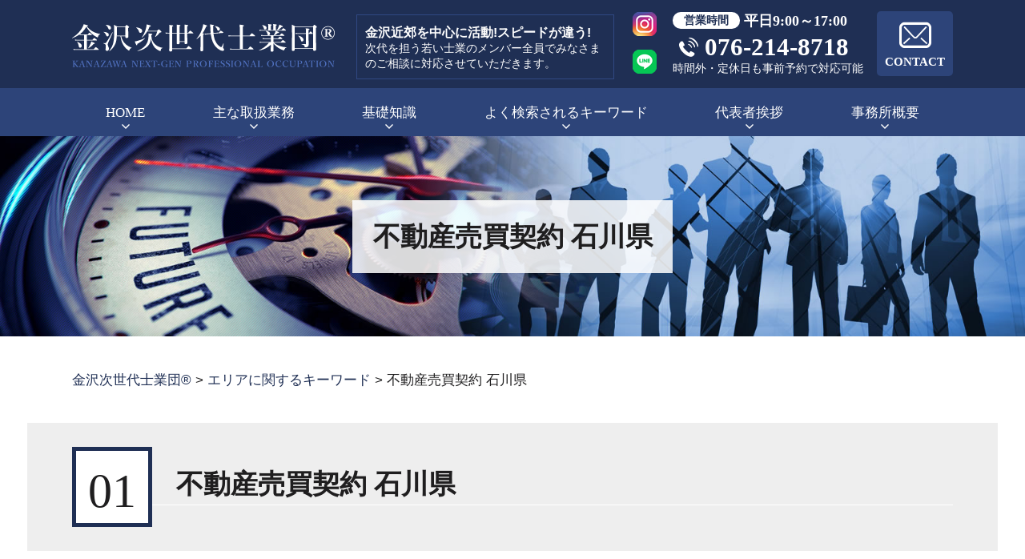

--- FILE ---
content_type: text/html; charset=UTF-8
request_url: https://kanazawa-jsd.net/%E3%82%A8%E3%83%AA%E3%82%A2%E3%81%AB%E9%96%A2%E3%81%99%E3%82%8B%E3%82%AD%E3%83%BC%E3%83%AF%E3%83%BC%E3%83%89/%E4%B8%8D%E5%8B%95%E7%94%A3%E5%A3%B2%E8%B2%B7%E5%A5%91%E7%B4%84-%E7%9F%B3%E5%B7%9D%E7%9C%8C/
body_size: 105571
content:
<!DOCTYPE html>
<html lang="ja">
<!-- Google Tag Manager -->
<script>(function(w,d,s,l,i){w[l]=w[l]||[];w[l].push({'gtm.start':
new Date().getTime(),event:'gtm.js'});var f=d.getElementsByTagName(s)[0],
j=d.createElement(s),dl=l!='dataLayer'?'&l='+l:'';j.async=true;j.src=
'https://www.googletagmanager.com/gtm.js?id='+i+dl;f.parentNode.insertBefore(j,f);
})(window,document,'script','dataLayer','GTM-NFJC7JM');</script>
<!-- End Google Tag Manager -->
<head>
  <meta charset="utf-8">
  <meta http-equiv="X-UA-Compatible" content="IE=edge">
  <meta name="format-detection" content="telephone=no">
  <meta name="viewport" content="width=device-width, initial-scale=1, shrink-to-fit=no">
  <title>不動産売買契約 石川県 | 金沢次世代士業団®</title>
  <meta name="description" content="">
  <meta name="keywords" content="">
  <link rel="stylesheet" href="https://kanazawa-jsd.net/common/css/plugin.css">
  <link rel="stylesheet" href="https://kanazawa-jsd.net/wp-content/themes/295_kanazawa/style.css">
  <link rel="stylesheet" href="https://kanazawa-jsd.net/wp-content/themes/295_kanazawa/css/styles.css">
	
	<style>
		.wpcf7-submit{
			display:none;
		}
		.recaptcha-btn{
			display:block;
		}
		.grecaptcha-badge { margin: 10px 0; }
	</style>
	<script type="text/javascript">
		var contactform = [];
		var checkIfCalled = true;
		var renderGoogleInvisibleRecaptchaFront = function() {
			// prevent form submit from enter key
			jQuery("input[name=_wpcf7]").attr("class","formid");
				jQuery('.wpcf7-form').on('keyup keypress', "input", function(e) {
				  var keyCode = e.keyCode || e.which;
				  if (keyCode === 13) {
					e.preventDefault();
					return false;
				  }
				});

			jQuery('.wpcf7-submit').each(function(index){

				var checkexclude = 0;
				var form = jQuery(this).closest('.wpcf7-form');
				var value = jQuery(form).find(".formid").val();
				// check form exclude from invisible recaptcha
								if(checkexclude == 0){
					// Hide the form orig submit button
					form.find('.wpcf7-submit').hide();

					// Fetch class and value of orig submit button
					btnClasses = form.find('.wpcf7-submit').attr('class');
					btnValue = form.find('.wpcf7-submit').attr('value');

					// Add custom button and recaptcha holder

					form.find('.wpcf7-submit').after('<input type="button" id="wpcf-custom-btn-'+index+'" class="'+btnClasses+'  recaptcha-btn recaptcha-btn-type-css" value="'+btnValue+'" title="'+btnValue+'" >');
					form.append('<div class="recaptcha-holder" id="recaptcha-holder-'+index+'"></div>');
					// Recaptcha rendenr from here
					var holderId = grecaptcha.render('recaptcha-holder-'+index,{
								'sitekey':'6LeY3B8aAAAAANaMD2LkM-m63GW-WCsGCH65Rqzs',
								'size': 'invisible',
								'badge' : 'inline', // possible values: bottomright, bottomleft, inline
								'callback' : function (recaptchaToken) {
									//console.log(recaptchaToken);
									var response=jQuery('#recaptcha-holder-'+index).find('.g-recaptcha-response').val();
									//console.log(response);
									//Remove old response and store new respone
									jQuery('#recaptcha-holder-'+index).parent().find(".respose_post").remove();
									jQuery('#recaptcha-holder-'+index).after('<input type="hidden" name="g-recaptcha-response"  value="'+response+'" class="respose_post">')
									grecaptcha.reset(holderId);

									if(typeof customCF7Validator !== 'undefined'){
										if(!customCF7Validator(form)){
											return;
										}
									}
									// Call default Validator function
									else if(contactFormDefaultValidator(form)){
										return;
									}
									else{
										// hide the custom button and show orig submit button again and submit the form
										jQuery('#wpcf-custom-btn-'+index).hide();
										form.find('input[type=submit]').show();
										form.find("input[type=submit]").click();
										form.find('input[type=submit]').hide();
										jQuery('#wpcf-custom-btn-'+index).attr('style','');
									}
								}
						},false);

					// action call when click on custom button
					jQuery('#wpcf-custom-btn-'+index).click(function(event){
						event.preventDefault();
						// Call custom validator function
						if(typeof customCF7Validator == 'function'){
							if(!customCF7Validator(form)){
								return false;
							}
						}
						// Call default Validator function
						else if(contactFormDefaultValidator(form)){
							return false;
						}
						else if(grecaptcha.getResponse(holderId) != ''){
							grecaptcha.reset(holderId);
						}
						else{
							// execute the recaptcha challenge
							grecaptcha.execute(holderId);
						}
					});
				}
			});
		}
	</script><script  src="https://www.google.com/recaptcha/api.js?onload=renderGoogleInvisibleRecaptchaFront&render=explicit" async defer></script><link rel='dns-prefetch' href='//s.w.org' />
		<script type="text/javascript">
			window._wpemojiSettings = {"baseUrl":"https:\/\/s.w.org\/images\/core\/emoji\/11\/72x72\/","ext":".png","svgUrl":"https:\/\/s.w.org\/images\/core\/emoji\/11\/svg\/","svgExt":".svg","source":{"concatemoji":"https:\/\/kanazawa-jsd.net\/wp-includes\/js\/wp-emoji-release.min.js?ver=4.9.16"}};
			!function(a,b,c){function d(a,b){var c=String.fromCharCode;l.clearRect(0,0,k.width,k.height),l.fillText(c.apply(this,a),0,0);var d=k.toDataURL();l.clearRect(0,0,k.width,k.height),l.fillText(c.apply(this,b),0,0);var e=k.toDataURL();return d===e}function e(a){var b;if(!l||!l.fillText)return!1;switch(l.textBaseline="top",l.font="600 32px Arial",a){case"flag":return!(b=d([55356,56826,55356,56819],[55356,56826,8203,55356,56819]))&&(b=d([55356,57332,56128,56423,56128,56418,56128,56421,56128,56430,56128,56423,56128,56447],[55356,57332,8203,56128,56423,8203,56128,56418,8203,56128,56421,8203,56128,56430,8203,56128,56423,8203,56128,56447]),!b);case"emoji":return b=d([55358,56760,9792,65039],[55358,56760,8203,9792,65039]),!b}return!1}function f(a){var c=b.createElement("script");c.src=a,c.defer=c.type="text/javascript",b.getElementsByTagName("head")[0].appendChild(c)}var g,h,i,j,k=b.createElement("canvas"),l=k.getContext&&k.getContext("2d");for(j=Array("flag","emoji"),c.supports={everything:!0,everythingExceptFlag:!0},i=0;i<j.length;i++)c.supports[j[i]]=e(j[i]),c.supports.everything=c.supports.everything&&c.supports[j[i]],"flag"!==j[i]&&(c.supports.everythingExceptFlag=c.supports.everythingExceptFlag&&c.supports[j[i]]);c.supports.everythingExceptFlag=c.supports.everythingExceptFlag&&!c.supports.flag,c.DOMReady=!1,c.readyCallback=function(){c.DOMReady=!0},c.supports.everything||(h=function(){c.readyCallback()},b.addEventListener?(b.addEventListener("DOMContentLoaded",h,!1),a.addEventListener("load",h,!1)):(a.attachEvent("onload",h),b.attachEvent("onreadystatechange",function(){"complete"===b.readyState&&c.readyCallback()})),g=c.source||{},g.concatemoji?f(g.concatemoji):g.wpemoji&&g.twemoji&&(f(g.twemoji),f(g.wpemoji)))}(window,document,window._wpemojiSettings);
		</script>
		<style type="text/css">
img.wp-smiley,
img.emoji {
	display: inline !important;
	border: none !important;
	box-shadow: none !important;
	height: 1em !important;
	width: 1em !important;
	margin: 0 .07em !important;
	vertical-align: -0.1em !important;
	background: none !important;
	padding: 0 !important;
}
</style>
<link rel='stylesheet' id='contact-form-7-css'  href='https://kanazawa-jsd.net/wp-content/plugins/contact-form-7/includes/css/styles.css?ver=5.2.2' type='text/css' media='all' />
<link rel='stylesheet' id='wp-pagenavi-css'  href='https://kanazawa-jsd.net/wp-content/plugins/wp-pagenavi/pagenavi-css.css?ver=2.70' type='text/css' media='all' />
<script type='text/javascript' src='https://kanazawa-jsd.net/wp-includes/js/jquery/jquery.js?ver=1.12.4'></script>
<script type='text/javascript' src='https://kanazawa-jsd.net/wp-includes/js/jquery/jquery-migrate.min.js?ver=1.4.1'></script>
<script type='text/javascript' src='https://kanazawa-jsd.net/wp-content/plugins/cf7-invisible-recaptcha/js/cf7_invisible_recaptcha.js?ver=1.2.3'></script>
<link rel='https://api.w.org/' href='https://kanazawa-jsd.net/wp-json/' />
<link rel="EditURI" type="application/rsd+xml" title="RSD" href="https://kanazawa-jsd.net/xmlrpc.php?rsd" />
<link rel="wlwmanifest" type="application/wlwmanifest+xml" href="https://kanazawa-jsd.net/wp-includes/wlwmanifest.xml" /> 
<link rel='prev' title='経営相談 石川県' href='https://kanazawa-jsd.net/%e3%82%a8%e3%83%aa%e3%82%a2%e3%81%ab%e9%96%a2%e3%81%99%e3%82%8b%e3%82%ad%e3%83%bc%e3%83%af%e3%83%bc%e3%83%89/%e7%b5%8c%e5%96%b6%e7%9b%b8%e8%ab%87-%e7%9f%b3%e5%b7%9d%e7%9c%8c/' />
<link rel='next' title='助成金 石川県' href='https://kanazawa-jsd.net/%e3%82%a8%e3%83%aa%e3%82%a2%e3%81%ab%e9%96%a2%e3%81%99%e3%82%8b%e3%82%ad%e3%83%bc%e3%83%af%e3%83%bc%e3%83%89/%e5%8a%a9%e6%88%90%e9%87%91-%e7%9f%b3%e5%b7%9d%e7%9c%8c/' />
<link rel="canonical" href="https://kanazawa-jsd.net/%e3%82%a8%e3%83%aa%e3%82%a2%e3%81%ab%e9%96%a2%e3%81%99%e3%82%8b%e3%82%ad%e3%83%bc%e3%83%af%e3%83%bc%e3%83%89/%e4%b8%8d%e5%8b%95%e7%94%a3%e5%a3%b2%e8%b2%b7%e5%a5%91%e7%b4%84-%e7%9f%b3%e5%b7%9d%e7%9c%8c/" />
<link rel='shortlink' href='https://kanazawa-jsd.net/?p=1308' />
<link rel="alternate" type="application/json+oembed" href="https://kanazawa-jsd.net/wp-json/oembed/1.0/embed?url=https%3A%2F%2Fkanazawa-jsd.net%2F%25e3%2582%25a8%25e3%2583%25aa%25e3%2582%25a2%25e3%2581%25ab%25e9%2596%25a2%25e3%2581%2599%25e3%2582%258b%25e3%2582%25ad%25e3%2583%25bc%25e3%2583%25af%25e3%2583%25bc%25e3%2583%2589%2F%25e4%25b8%258d%25e5%258b%2595%25e7%2594%25a3%25e5%25a3%25b2%25e8%25b2%25b7%25e5%25a5%2591%25e7%25b4%2584-%25e7%259f%25b3%25e5%25b7%259d%25e7%259c%258c%2F" />
<link rel="alternate" type="text/xml+oembed" href="https://kanazawa-jsd.net/wp-json/oembed/1.0/embed?url=https%3A%2F%2Fkanazawa-jsd.net%2F%25e3%2582%25a8%25e3%2583%25aa%25e3%2582%25a2%25e3%2581%25ab%25e9%2596%25a2%25e3%2581%2599%25e3%2582%258b%25e3%2582%25ad%25e3%2583%25bc%25e3%2583%25af%25e3%2583%25bc%25e3%2583%2589%2F%25e4%25b8%258d%25e5%258b%2595%25e7%2594%25a3%25e5%25a3%25b2%25e8%25b2%25b7%25e5%25a5%2591%25e7%25b4%2584-%25e7%259f%25b3%25e5%25b7%259d%25e7%259c%258c%2F&#038;format=xml" />
<script src='https://mediamaker-29.com/?dm=1ddd92204322d76f7c8ccff4c3f272f1&amp;action=load&amp;blogid=6&amp;siteid=1&amp;t=1142308091&amp;back=https%3A%2F%2Fkanazawa-jsd.net%2F%25E3%2582%25A8%25E3%2583%25AA%25E3%2582%25A2%25E3%2581%25AB%25E9%2596%25A2%25E3%2581%2599%25E3%2582%258B%25E3%2582%25AD%25E3%2583%25BC%25E3%2583%25AF%25E3%2583%25BC%25E3%2583%2589%2F%25E4%25B8%258D%25E5%258B%2595%25E7%2594%25A3%25E5%25A3%25B2%25E8%25B2%25B7%25E5%25A5%2591%25E7%25B4%2584-%25E7%259F%25B3%25E5%25B7%259D%25E7%259C%258C%2F' type='text/javascript'></script>		<style type="text/css">.recentcomments a{display:inline !important;padding:0 !important;margin:0 !important;}</style>
		<style type="text/css">.broken_link, a.broken_link {
	text-decoration: line-through;
}</style></head>
<body>
<!-- Google Tag Manager (noscript) -->
<noscript><iframe src="https://www.googletagmanager.com/ns.html?id=GTM-NFJC7JM"
height="0" width="0" style="display:none;visibility:hidden"></iframe></noscript>
<!-- End Google Tag Manager (noscript) -->
  <!-- ▼wrapper -->
  <div class="wrapper" id="wrapper">
    <!-- ▼header -->
    <header class="header" id="header">
      <h1 class="page-title" id="page-title">
        <span class="page-title-container">
          <span class="page-title-inner">
              <span class="page-title-name">不動産売買契約 石川県</span>
	          </span>
        </span>
      </h1>
      <div class="inner">
        <p class="header-logo">
          <a class="header-link" href="https://kanazawa-jsd.net">
            <img src="https://kanazawa-jsd.net/wp-content/themes/295_kanazawa/img/base/logo.png" alt="金沢次世代士業団®">
          </a>
        </p>
        <div class="header-content">
          <div class="header-text">
            <p class="lead">金沢近郊を中心に活動!スピードが違う!</p>
            <p>次代を担う若い士業のメンバー全員でみなさまのご相談に対応させていただきます。</p>
          </div>
          <div class="header-sns">
            <p><a href="https://www.instagram.com/kanazawa.jsd/?hl=ja" target="_blank"><img src="https://kanazawa-jsd.net/wp-content/themes/295_kanazawa/img/base/instagram-icon.png" alt="instagram"></a></p>
            <p><a href="https://lin.ee/cEmexxH6" target="_blank"><img src="https://kanazawa-jsd.net/wp-content/themes/295_kanazawa/img/base/line-icon.png" alt="line"></a></p>
          </div>
          <div class="header-contact">
            <div class="global-contact primary">
              <div class="global-contact-items">
                <div class="global-contact-item tel">
                  <dl class="tel-time">
                    <dt>営業時間</dt>
                    <dd>平日9:00～17:00</dd>
                  </dl>
                  <p><a class="tel-link" href="tel:0762148718" onclick="ga('send', 'event', 'reserve_banner_irie', 'click', 'content');"><span class="tel-num"><span>076-214-8718</span></span></a></p>
                  <p><span class="tel-text">時間外・定休日も事前予約で対応可能</span></p>
                </div>
                <div class="global-contact-item mail">
                  <p><a class="mail-link" href="https://kanazawa-jsd.net/inq/"><span class="mail-text">CONTACT</span></a></p>
                </div>
              </div>
            </div>
          </div>
        </div>
      </div>
      <div class="line-button"><a href="https://lin.ee/cEmexxH6" target="_blank"><span class="icon icon-balloon"></span></a></div>
    </header>
    <!-- ▲header -->
    <!-- ▼nav -->
    <nav class="nav" id="nav">
      <div class="inner">
        <ul class="main-nav" id="main-nav">
          <li class="nav-item nav-home" id="nav-home"><a class="nav-link" href="https://kanazawa-jsd.net"><span>HOME</span></a></li>
          <li class="nav-item nav-business" id="nav-business"><a class="nav-link" href="https://kanazawa-jsd.net/#business"><span>主な取扱業務</span></a></li>
          <li class="nav-item nav-knowledge" id="nav-knowledge"><a class="nav-link" href="#knowledge"><span>基礎知識</span></a></li>
          <li class="nav-item nav-keyword" id="nav-keyword"><a class="nav-link" href="#keyword"><span>よく検索されるキーワード</span></a></li>
          <li class="nav-item nav-staff" id="nav-staff"><a class="nav-link" href="#staff"><span>代表者挨拶</span></a></li>
          <li class="nav-item nav-office" id="nav-office"><a class="nav-link" href="#office"><span>事務所概要</span></a></li>
        </ul>
        <div class="nav-close-button" id="nav-close-button"><span class="nav-button-icon"></span></div>
      </div>
    </nav>
		<!-- ▲nav -->
		<!-- ▼main -->
    <main class="main" id="main">
      <div class="pankz">
<!-- Breadcrumb NavXT 6.6.0 -->
<span property="itemListElement" typeof="ListItem"><a property="item" typeof="WebPage" title="Go to 金沢次世代士業団®." href="https://kanazawa-jsd.net" class="home" ><span property="name">金沢次世代士業団®</span></a><meta property="position" content="1"></span> &gt; <span property="itemListElement" typeof="ListItem"><a property="item" typeof="WebPage" title="Go to the エリアに関するキーワード category archives." href="https://kanazawa-jsd.net/%e3%82%a8%e3%83%aa%e3%82%a2%e3%81%ab%e9%96%a2%e3%81%99%e3%82%8b%e3%82%ad%e3%83%bc%e3%83%af%e3%83%bc%e3%83%89/" class="taxonomy category" ><span property="name">エリアに関するキーワード</span></a><meta property="position" content="2"></span> &gt; <span property="itemListElement" typeof="ListItem"><span property="name" class="post post-post current-item">不動産売買契約 石川県</span><meta property="url" content="https://kanazawa-jsd.net/%e3%82%a8%e3%83%aa%e3%82%a2%e3%81%ab%e9%96%a2%e3%81%99%e3%82%8b%e3%82%ad%e3%83%bc%e3%83%af%e3%83%bc%e3%83%89/%e4%b8%8d%e5%8b%95%e7%94%a3%e5%a3%b2%e8%b2%b7%e5%a5%91%e7%b4%84-%e7%9f%b3%e5%b7%9d%e7%9c%8c/"><meta property="position" content="3"></span>      </div>
      <div class="inner">


        <section class="gutter detail-section">
          <header class="section-header">
            <div class="section-header-inner">
              <p class="section-number"><span>01</span></p>
              <div class="section-head">
                <h2 class="section-heading">不動産売買契約 石川県</h2>
                <!-- <p class="section-caption"><span></span></p> -->
              </div>
            </div>
          </header>
					<div class="inner">
						<div class="detail">
							<div class="detail-text">
								<ul class="post-list cfx"><li class="cfx"><a href="https://kanazawa-jsd.net/list/fudousan/%e4%b8%8d%e5%8b%95%e7%94%a3%e5%a3%b2%e8%b2%b7%e5%a5%91%e7%b4%84%e6%99%82%e3%81%ae%e6%b5%81%e3%82%8c%e3%81%a8%e6%b3%a8%e6%84%8f%e7%82%b9%ef%bd%9e%e5%a3%b2%e4%b8%bb%e3%81%ae%e8%aa%ac%e6%98%8e%e7%be%a9/">不動産売買契約時の流れと注意点～売主の説明義務違反とは～</a><p>ここでは、<mark>不動産売買契約</mark>の流れと注意点について説明致します。まず、不動産売買の流れとしては、おおまかに9つのステップに分けることができます。 最初のステップとしては、自身の不動産の売却価格の目安を立てることです。不動産をいくらで売却するかを決める際には、物件の周辺相場を知ることが大切です。 ステップ2としては、不...</p></li><li><a href="https://kanazawa-jsd.net/list/fudousan/%e4%b8%8d%e5%8b%95%e7%94%a3%ef%bc%88%e5%9c%9f%e5%9c%b0%ef%bc%89%e3%81%ae%e6%b4%bb%e7%94%a8%ef%bd%9e%e3%83%aa%e3%83%8e%e3%83%99%e3%83%bc%e3%82%b7%e3%83%a7%e3%83%b3%e3%81%a7%e8%b3%87%e7%94%a3%e4%be%a1/">不動産（土地）の活用～リノベーションで資産価値は上がる？～</a><p> 金沢次世代士業団®では、<mark>石川県</mark>をはじめとして北陸三県で「経営相談」や「会社設立」「操業融資」などといったご相談を承っております。行政書士、司法書士、税理士、公認会計士、土地家屋調査士、宅建士、弁護士が在籍している士業団ですので多岐に渡る対応と提案が可能です。お気軽にご相談ください。</p></li><li><a href="https://kanazawa-jsd.net/list/fudousan/%e4%b8%8d%e8%a6%81%e3%81%aa%e5%9c%9f%e5%9c%b0%e3%82%92%e5%87%a6%e5%88%86%e3%81%99%e3%82%8b%e3%81%ab%e3%81%af%ef%bd%9c%e5%af%84%e4%bb%98%e3%83%bb%e6%94%be%e6%a3%84%e3%83%bb%e5%a3%b2%e5%8d%b4%e3%81%aa/">不要な土地を処分するには｜寄付・放棄・売却など</a><p> 金沢次世代士業団®では、<mark>石川県</mark>をはじめとして北陸三県で「経営相談」や「会社設立」「操業融資」などといったご相談を承っております。行政書士、司法書士、税理士、公認会計士、土地家屋調査士、宅建士、弁護士が在籍している士業団ですので多岐に渡る対応と提案が可能です。お気軽にご相談ください。</p></li><li><a href="https://kanazawa-jsd.net/list/hojyokin-jyoseikin/%e5%b0%8f%e8%a6%8f%e6%a8%a1%e4%ba%8b%e6%a5%ad%e8%80%85%e6%8c%81%e7%b6%9a%e5%8c%96%e8%a3%9c%e5%8a%a9%e9%87%91%e3%81%a8%e3%81%af%ef%bd%9c%e4%b8%80%e8%88%ac%e5%9e%8b%e3%83%bb%e3%82%b3%e3%83%ad%e3%83%8a/">小規模事業者持続化補助金とは｜一般型・コロナ型の違い</a><p> 金沢次世代士業団®では、<mark>石川県</mark>をはじめとして北陸三県でご相談を承っております。行政書士、司法書士、税理士、公認会計士、土地家屋調査士、宅建士、弁護士が在籍している士業団ですので多岐に渡る対応と提案が可能です。お気軽にご相談ください。</p></li><li><a href="https://kanazawa-jsd.net/list/hojyokin-jyoseikin/%e4%ba%8b%e6%a5%ad%e5%86%8d%e6%a7%8b%e7%af%89%e8%a3%9c%e5%8a%a9%e9%87%91%e3%81%ab%e3%81%a4%e3%81%84%e3%81%a6/">事業再構築補助金について</a><p> 金沢次世代士業団®では、<mark>石川県</mark>をはじめとして北陸三県でご相談を承っております。行政書士、司法書士、税理士、公認会計士、土地家屋調査士、宅建士、弁護士が在籍している士業団ですので多岐に渡る対応と提案が可能です。お気軽にご相談ください。</p></li><li><a href="https://kanazawa-jsd.net/list/hojyokin-jyoseikin/%e8%a3%9c%e5%8a%a9%e9%87%91%e3%83%bb%e5%8a%a9%e6%88%90%e9%87%91%e3%81%a8%e3%81%af/">補助金・助成金とは</a><p> 補助金や助成金の受け取りを検討している場合はぜひご相談ください。金沢次世代士業団®では、<mark>石川県</mark>をはじめとして北陸三県でご相談を承っております。行政書士、司法書士、税理士、公認会計士、土地家屋調査士、宅建士、弁護士が在籍している士業団ですので多岐に渡る対応と提案が可能です。お気軽にご相談ください。</p></li><li><a href="https://kanazawa-jsd.net/list/kigyoushien/%e5%89%b5%e6%a5%ad%e8%9e%8d%e8%b3%87%e3%81%af%e3%81%a9%e3%81%93%e3%81%8b%e3%82%89%e5%80%9f%e3%82%8a%e3%82%8b%ef%bc%9f%e6%97%a5%e6%9c%ac%e6%94%bf%e7%ad%96%e9%87%91%e8%9e%8d%e5%85%ac%e5%ba%ab%e3%83%bb/">創業融資はどこから借りる？日本政策金融公庫・制度融資・金融機関の特徴</a><p> 金沢次世代士業団®では、<mark>石川県</mark>をはじめとして北陸三県で「経営相談」や「会社設立」「操業融資」などといったご相談を承っております。行政書士、司法書士、税理士、公認会計士、土地家屋調査士、宅建士、弁護士が在籍している士業団ですので多岐に渡る対応と提案が可能です。お気軽にご相談ください。</p></li><li><a href="https://kanazawa-jsd.net/list/kigyoushien/%e5%80%8b%e4%ba%ba%e4%ba%8b%e6%a5%ad%e4%b8%bb%e3%81%a8%e6%b3%95%e4%ba%ba%e3%81%ae%e9%81%95%e3%81%84%e3%81%af%ef%bc%9f%e3%81%9d%e3%82%8c%e3%81%9e%e3%82%8c%e3%81%ae%e3%83%a1%e3%83%aa%e3%83%83%e3%83%88/">個人事業主と法人の違いは？それぞれのメリット・デメリットについて</a><p> 金沢次世代士業団®では、<mark>石川県</mark>をはじめとして北陸三県で「経営相談」や「会社設立」「操業融資」などといったご相談を承っております。行政書士、司法書士、税理士、公認会計士、土地家屋調査士、宅建士、弁護士が在籍している士業団ですので多岐に渡る対応と提案が可能です。お気軽にご相談ください。</p></li><li><a href="https://kanazawa-jsd.net/list/kigyoushien/%e4%bc%9a%e7%a4%be%e8%a8%ad%e7%ab%8b%e3%83%bb%e8%b5%b7%e6%a5%ad%e3%81%ae%e6%b5%81%e3%82%8c%ef%bd%9c%e5%bf%85%e8%a6%81%e6%9b%b8%e9%a1%9e%e3%82%84%e7%99%bb%e8%a8%98%e6%89%8b%e7%b6%9a%e3%81%8d%e3%81%aa/">会社設立・起業の流れ｜必要書類や登記手続きなど</a><p> 金沢次世代士業団®では、<mark>石川県</mark>をはじめとして北陸三県で「経営相談」や「会社設立」「操業融資」などといったご相談を承っております。行政書士、司法書士、税理士、公認会計士、土地家屋調査士、宅建士、弁護士が在籍している士業団ですので多岐に渡る対応と提案が可能です。お気軽にご相談ください。</p></li><li><a href="https://kanazawa-jsd.net/list/keiei/%e9%8a%80%e8%a1%8c%e3%81%8b%e3%82%89%e8%9e%8d%e8%b3%87%e3%82%92%e5%8f%97%e3%81%91%e3%82%8b%e3%81%9f%e3%82%81%e3%81%ae%e5%af%be%e7%ad%96/">銀行から融資を受けるための対策</a><p> 金沢次世代士業団®では、<mark>石川県</mark>をはじめとして北陸三県で「経営相談」や「会社設立」「操業融資」などといったご相談を承っております。行政書士、司法書士、税理士、公認会計士、土地家屋調査士、宅建士、弁護士が在籍している士業団ですので多岐に渡る対応と提案が可能です。お気軽にご相談ください。</p></li><li><a href="https://kanazawa-jsd.net/list/keiei/%e4%ba%8b%e6%a5%ad%e8%a8%88%e7%94%bb%e6%9b%b8%e3%81%ae%e9%87%8d%e8%a6%81%e6%80%a7%e3%81%a8%e4%bd%9c%e6%88%90%e6%94%af%e6%8f%b4/">事業計画書の重要性と作成支援</a><p> 金沢次世代士業団®では、<mark>石川県</mark>をはじめとして北陸三県で「経営相談」や「会社設立」「操業融資」などといったご相談を承っております。行政書士、司法書士、税理士、公認会計士、土地家屋調査士、宅建士、弁護士が在籍している士業団ですので多岐に渡る対応と提案が可能です。お気軽にご相談ください。</p></li><li><a href="https://kanazawa-jsd.net/list/jigyousaisei/%e4%ba%8b%e6%a5%ad%e5%86%8d%e7%94%9f%e3%82%b9%e3%82%ad%e3%83%bc%e3%83%a0%e3%81%ae%e7%a8%ae%e9%a1%9e%e3%81%a8%e9%81%b8%e5%ae%9a%e6%96%b9%e6%b3%95%e3%81%a8%e3%81%af/">事業再生スキームの種類と選定方法とは</a><p> 金沢次世代士業団®では、<mark>石川県</mark>をはじめとして北陸三県でご相談を承っております。行政書士、司法書士、税理士、公認会計士、土地家屋調査士、宅建士、弁護士が在籍している士業団ですので多岐に渡る対応と提案が可能です。お気軽にご相談ください。</p></li><li><a href="https://kanazawa-jsd.net/list/jigyousaisei/%e4%ba%8b%e6%a5%ad%e5%86%8d%e7%94%9f%e3%81%a8%e3%81%af/">事業再生とは</a><p> 金沢次世代士業団®では、<mark>石川県</mark>をはじめとして北陸三県でご相談を承っております。行政書士、司法書士、税理士、公認会計士、土地家屋調査士、宅建士、弁護士が在籍している士業団ですので多岐に渡る対応と提案が可能です。お気軽にご相談ください。</p></li><li><a href="https://kanazawa-jsd.net/list/jigyoushoukei/%e4%ba%8b%e6%a5%ad%e6%89%bf%e7%b6%99%e8%a3%9c%e5%8a%a9%e9%87%91%e3%81%a8%e3%81%af%ef%bd%9c%e5%8b%9f%e9%9b%86%e8%a6%81%e9%a0%85%e3%82%84%e7%94%b3%e8%ab%8b%e3%81%ab%e3%81%a4%e3%81%84%e3%81%a6/">事業承継補助金とは｜募集要項や申請について</a><p> 金沢次世代士業団®では、<mark>石川県</mark>をはじめとして北陸三県でご相談を承っております。行政書士、司法書士、税理士、公認会計士、土地家屋調査士、宅建士、弁護士が在籍している士業団ですので多岐に渡る対応と提案が可能です。お気軽にご相談ください。</p></li><li><a href="https://kanazawa-jsd.net/list/jigyoushoukei/%e6%a0%aa%e5%bc%8f%e5%88%86%e6%95%a3%e3%81%ae%e3%83%87%e3%83%a1%e3%83%aa%e3%83%83%e3%83%88%e3%81%a8%e9%9b%86%e7%b4%84%e6%96%b9%e6%b3%95/">株式分散のデメリットと集約方法</a><p> 専門家と相談した上で対策することをおすすめいたします。金沢次世代士業団®では、<mark>石川県</mark>をはじめとして北陸三県でご相談を承っております。行政書士、司法書士、税理士、公認会計士、土地家屋調査士、宅建士、弁護士が在籍している士業団ですので多岐に渡る対応と提案が可能です。お気軽にご相談ください。</p></li><li><a href="https://kanazawa-jsd.net/list/jigyoushoukei/%e4%ba%8b%e6%a5%ad%e6%89%bf%e7%b6%99%e3%81%ae%e6%a0%aa%e4%be%a1%e5%af%be%e7%ad%96/">事業承継の株価対策</a><p> 専門家と相談した上で対策することをおすすめいたします。金沢次世代士業団®では、<mark>石川県</mark>をはじめとして北陸三県でご相談を承っております。行政書士、司法書士、税理士、公認会計士、土地家屋調査士、宅建士、弁護士が在籍している士業団ですので多岐に渡る対応と提案が可能です。お気軽にご相談ください。</p></li><li><a href="https://kanazawa-jsd.net/list/jigyoushoukei/%e4%ba%8b%e6%a5%ad%e6%89%bf%e7%b6%99%e3%82%92%e8%80%83%e3%81%88%e3%82%8b%e3%81%b9%e3%81%8d%e3%82%bf%e3%82%a4%e3%83%9f%e3%83%b3%e3%82%b0%e3%81%a8%e6%b3%a8%e6%84%8f%e7%82%b9/">事業承継を考えるべきタイミングと注意点</a><p> 金沢次世代士業団®では、<mark>石川県</mark>をはじめとして北陸三県でご相談を承っております。行政書士、司法書士、税理士、公認会計士、土地家屋調査士、宅建士、弁護士が在籍している士業団ですので多岐に渡る対応と提案が可能です。お気軽にご相談ください。</p></li><li><a href="https://kanazawa-jsd.net/list/souzoku/%e7%9b%b8%e7%b6%9a%e9%96%a2%e4%bf%82%e8%aa%ac%e6%98%8e%e5%9b%b3%e3%81%ae%e4%bd%9c%e6%88%90%e6%96%b9%e6%b3%95%e3%81%a8%e3%83%a1%e3%83%aa%e3%83%83%e3%83%88/">相続関係説明図の作成方法とメリット</a><p> 金沢次世代士業団®では、<mark>石川県</mark>をはじめとして北陸三県で「経営相談」や「会社設立」「操業融資」などといったご相談を承っております。行政書士、司法書士、税理士、公認会計士、土地家屋調査士、宅建士、弁護士が在籍している士業団ですので多岐に渡る対応と提案が可能です。お気軽にご相談ください。</p></li><li><a href="https://kanazawa-jsd.net/list/souzoku/%e9%81%ba%e8%a8%80%e6%9b%b8%e3%81%ae%e7%a8%ae%e9%a1%9e%e3%81%a8%e4%bd%9c%e6%88%90/">遺言書の種類と作成</a><p> 金沢次世代士業団®では、<mark>石川県</mark>をはじめとして北陸三県で「経営相談」や「会社設立」「操業融資」などといったご相談を承っております。行政書士、司法書士、税理士、公認会計士、土地家屋調査士、宅建士、弁護士が在籍している士業団ですので多岐に渡る対応と提案が可能です。お気軽にご相談ください。</p></li><li><a href="https://kanazawa-jsd.net/list/souzoku/%e5%80%9f%e9%87%91%e3%81%8c%e3%81%82%e3%82%8b%e5%a0%b4%e5%90%88%e3%81%ae%e7%9b%b8%e7%b6%9a%ef%bd%9c%e9%99%90%e5%ae%9a%e6%89%bf%e8%aa%8d%e3%81%a8%e5%8d%98%e7%b4%94%e6%89%bf%e8%aa%8d/">借金がある場合の相続｜限定承認と単純承認</a><p> 金沢次世代士業団®では、<mark>石川県</mark>をはじめとして北陸三県でご相談を承っております。行政書士、司法書士、税理士、公認会計士、土地家屋調査士、宅建士、弁護士が在籍している士業団ですので多岐に渡る対応と提案が可能です。相続について少しでもお困りの方は、お気軽に金沢次世代士業団®までご相談ください。</p></li><li><a href="https://kanazawa-jsd.net/list/souzoku/%e9%81%ba%e7%94%a3%e5%88%86%e5%89%b2%e5%8d%94%e8%ad%b0%e3%81%8c%e5%bf%85%e8%a6%81%e3%81%aa%e5%a0%b4%e5%90%88%e3%81%af%ef%bc%9f%e6%89%8b%e9%a0%86%e3%81%a8%e6%b5%81%e3%82%8c%e3%81%ab%e3%81%a4%e3%81%84/">遺産分割協議が必要な場合は？手順と流れについて</a><p> 金沢次世代士業団®では、<mark>石川県</mark>をはじめとして北陸三県でご相談を承っております。行政書士、司法書士、税理士、公認会計士、土地家屋調査士、宅建士、弁護士が在籍している士業団ですので多岐に渡る対応と提案が可能です。相続・遺産分割協議について少しでもお困りの方は、お気軽に金沢次世代士業団®までご相談ください。</p></li><li><a href="https://kanazawa-jsd.net/list/souzoku/%e4%b8%8d%e5%8b%95%e7%94%a3%e7%9b%b8%e7%b6%9a%e3%81%ae%e6%89%8b%e7%b6%9a%e3%81%8d%ef%bd%9e%e5%90%8d%e7%be%a9%e5%a4%89%e6%9b%b4%e3%82%84%e7%9b%b8%e7%b6%9a%e7%a8%8e%e3%81%ae%e8%a8%88%e7%ae%97%e6%96%b9/">不動産相続の手続き～名義変更や相続税の計算方法など～</a><p> 金沢次世代士業団®では、<mark>石川県</mark>をはじめとして北陸三県でご相談を承っております。行政書士、司法書士、税理士、公認会計士、土地家屋調査士、宅建士、弁護士が在籍している士業団ですので多岐に渡る対応と提案が可能です。相続について少しでもお困りの方は、お気軽に金沢次世代士業団®までご相談ください。</p></li><li><a href="https://kanazawa-jsd.net/list/souzoku/%e7%9b%b8%e7%b6%9a%e7%a8%8e%e3%81%af%e3%81%84%e3%81%8f%e3%82%89%e3%81%8b%e3%81%8b%e3%82%8b%ef%bc%9f%e8%a8%88%e7%ae%97%e6%96%b9%e6%b3%95%e3%82%84%e6%8e%a7%e9%99%a4%e3%81%aa%e3%81%a9/">相続税はいくらかかる？計算方法や控除など</a><p> 金沢次世代士業団®では、<mark>石川県</mark>をはじめとして北陸三県でご相談を承っております。行政書士、司法書士、税理士、公認会計士、土地家屋調査士、宅建士、弁護士が在籍している士業団ですので多岐に渡る対応と提案が可能です。相続・相続税の算出について少しでもお困りの方は、お気軽に金沢次世代士業団®までご相談ください。</p></li><li><a href="https://kanazawa-jsd.net/list/souzoku/%e7%9b%b8%e7%b6%9a%e7%99%ba%e7%94%9f%e3%81%8b%e3%82%89%e7%94%b3%e5%91%8a%e6%89%8b%e7%b6%9a%e3%81%8d%e3%81%ae%e6%b5%81%e3%82%8c/">相続発生から申告手続きの流れ</a><p> 金沢次世代士業団®では、<mark>石川県</mark>をはじめとして北陸三県でご相談を承っております。行政書士、司法書士、税理士、公認会計士、土地家屋調査士、宅建士、弁護士が在籍している士業団ですので多岐に渡る対応と提案が可能です。相続・相続税の申告について少しでもお困りの方は、お気軽に金沢次世代士業団®までご相談ください。</p></li><li><a href="https://kanazawa-jsd.net/list/seimeihoken/%e8%b2%af%e8%93%84%e5%9e%8b%e3%81%a8%e6%8e%9b%e3%81%91%e6%8d%a8%e3%81%a6%e3%81%a9%e3%81%a1%e3%82%89%e3%81%8c%e8%89%af%e3%81%84%e3%81%ae%ef%bc%9f/">貯蓄型と掛け捨てどちらが良いの？</a><p> 金沢次世代士業団®では、<mark>石川県</mark>をはじめとして北陸三県で「経営相談」や「会社設立」「操業融資」などといったご相談を承っております。行政書士、司法書士、税理士、公認会計士、土地家屋調査士、宅建士、弁護士が在籍している士業団ですので多岐にわたる対応と提案が可能です。お気軽にご相談ください。</p></li><li><a href="https://kanazawa-jsd.net/list/seimeihoken/%e7%94%9f%e5%91%bd%e4%bf%9d%e9%99%ba%e3%81%ae%e7%a8%ae%e9%a1%9e%e3%81%a8%e3%81%af/">生命保険の種類とは</a><p> 金沢次世代士業団®では、<mark>石川県</mark>をはじめとして北陸三県で「経営相談」や「会社設立」「操業融資」などといったご相談を承っております。行政書士、司法書士、税理士、公認会計士、土地家屋調査士、宅建士、弁護士が在籍している士業団ですので多岐にわたる対応と提案が可能です。お気軽にご相談ください。</p></li><li><a href="https://kanazawa-jsd.net/list/seimeihoken/%e7%94%9f%e5%91%bd%e4%bf%9d%e9%99%ba%e3%81%ab%e3%81%af%e5%85%a5%e3%82%8b%e3%81%b9%e3%81%8d%ef%bc%9f%e5%bf%85%e8%a6%81%e6%80%a7%e3%81%a8%e5%85%a5%e3%82%89%e3%81%aa%e3%81%84%e5%a0%b4%e5%90%88%e3%81%ae/">生命保険には入るべき？必要性と入らない場合のリスク</a><p> 金沢次世代士業団®では、<mark>石川県</mark>をはじめとして北陸三県で「経営相談」や「会社設立」「操業融資」などといったご相談を承っております。行政書士、司法書士、税理士、公認会計士、土地家屋調査士、宅建士、弁護士が在籍している士業団ですので多岐にわたる対応と提案が可能です。お気軽にご相談ください。</p></li></ul>							</div>
							<div class="detail-paging">
								<div class="detail-paging-subsection">
									<div class="prev"><a href="https://kanazawa-jsd.net/%e3%82%a8%e3%83%aa%e3%82%a2%e3%81%ab%e9%96%a2%e3%81%99%e3%82%8b%e3%82%ad%e3%83%bc%e3%83%af%e3%83%bc%e3%83%89/%e5%8a%a9%e6%88%90%e9%87%91-%e7%9f%b3%e5%b7%9d%e7%9c%8c/" rel="next">« 助成金 石川県</a></div>
									<div class="next"><a href="https://kanazawa-jsd.net/%e3%82%a8%e3%83%aa%e3%82%a2%e3%81%ab%e9%96%a2%e3%81%99%e3%82%8b%e3%82%ad%e3%83%bc%e3%83%af%e3%83%bc%e3%83%89/%e7%94%b3%e5%91%8a%e6%89%8b%e7%b6%9a%e3%81%8d-%e7%9f%b3%e5%b7%9d%e7%9c%8c/" rel="prev">申告手続き 石川県 »</a></div>
								</div>
								<div class="detail-paging-subsection">
									<div class="back"><a href="https://kanazawa-jsd.net/%e3%82%a8%e3%83%aa%e3%82%a2%e3%81%ab%e9%96%a2%e3%81%99%e3%82%8b%e3%82%ad%e3%83%bc%e3%83%af%e3%83%bc%e3%83%89">一覧に戻る</a></div>
								</div>
							</div>
						</div>
					</div>
				</section>

        <section class="section knowledge-section anchor-point" id="knowledge">
          <header class="section-header">
            <div class="section-header-inner">
              <p class="section-number"><span>02</span></p>
              <div class="section-head">
                <h2 class="section-heading">当士業団が提供する基礎知識</h2>
                <p class="section-caption"><span>Basic Knowledge</span></p>
              </div>
            </div>
          </header>
          <div class="inner">
            <div class="knowledge">
              <ul class="knowledge-list list-style-none">
                <li class="knowledge-topics">
                  <a href="https://kanazawa-jsd.net/souzoku/%e4%b8%8d%e5%8b%95%e7%94%a3%e7%9b%b8%e7%b6%9a%e3%81%ae%e6%89%8b%e7%b6%9a%e3%81%8d%ef%bd%9e%e5%90%8d%e7%be%a9%e5%a4%89%e6%9b%b4%e3%82%84%e7%9b%b8%e7%b6%9a%e7%a8%8e%e3%81%ae%e8%a8%88%e7%ae%97%e6%96%b9/" class="knowledge-link">
                    <div class="knowledge-items">
                      <div class="knowledge-item img">
                        <p class="knowledge-img"><span><img width="90" height="90" src="https://kanazawa-jsd.net/wp-content/uploads/sites/6/2022/05/souzoku-image-22.jpg" class="attachment-thumbnail size-thumbnail wp-post-image" alt="" /></span></p>
                      </div>
                      <div class="knowledge-item text">                     
                        <h3 class="knowledge-title">不動産相続の手続き～...</h3>
                        <p class="knowledge-body">■不動産相続の流れとは不動産相続の流れについて以下にご紹介します。&nbsp;〇相続する不動産の調査相続する不 [&hellip;]</p>
                      </div>
                    </div>
                  </a>
                </li>
                <li class="knowledge-topics">
                  <a href="https://kanazawa-jsd.net/souzoku/%e7%9b%b8%e7%b6%9a%e7%a8%8e%e3%81%af%e3%81%84%e3%81%8f%e3%82%89%e3%81%8b%e3%81%8b%e3%82%8b%ef%bc%9f%e8%a8%88%e7%ae%97%e6%96%b9%e6%b3%95%e3%82%84%e6%8e%a7%e9%99%a4%e3%81%aa%e3%81%a9/" class="knowledge-link">
                    <div class="knowledge-items">
                      <div class="knowledge-item img">
                        <p class="knowledge-img"><span><img width="90" height="90" src="https://kanazawa-jsd.net/wp-content/uploads/sites/6/2022/05/image-t-16.jpg" class="attachment-thumbnail size-thumbnail wp-post-image" alt="" /></span></p>
                      </div>
                      <div class="knowledge-item text">                     
                        <h3 class="knowledge-title">相続税はいくらかかる...</h3>
                        <p class="knowledge-body">■相続税の計算方法相続税の計算方法について、以下にご紹介します。&nbsp;〇遺産総額の算出まずは、遺産総額を [&hellip;]</p>
                      </div>
                    </div>
                  </a>
                </li>
                <li class="knowledge-topics">
                  <a href="https://kanazawa-jsd.net/fudousan/%e4%b8%8d%e5%8b%95%e7%94%a3%e5%a3%b2%e8%b2%b7%e3%81%a7%e5%a3%b2%e5%8d%b4%e3%82%92%e5%a7%94%e4%bb%bb%e3%81%99%e3%82%8b%e9%9a%9b%e3%81%ae%e6%b3%a8%e6%84%8f%e7%82%b9%e3%82%84%e5%a7%94%e4%bb%bb%e7%8a%b6/" class="knowledge-link">
                    <div class="knowledge-items">
                      <div class="knowledge-item img">
                        <p class="knowledge-img"><span><img width="90" height="90" src="https://kanazawa-jsd.net/wp-content/uploads/sites/6/2022/05/souzoku-image-55.jpg" class="attachment-thumbnail size-thumbnail wp-post-image" alt="" /></span></p>
                      </div>
                      <div class="knowledge-item text">                     
                        <h3 class="knowledge-title">不動産売買で売却を委...</h3>
                        <p class="knowledge-body">不動産の売買を行うには原則として本人が行う必要があります。しかし、不動産売買においては売却を委任することができ [&hellip;]</p>
                      </div>
                    </div>
                  </a>
                </li>
                <li class="knowledge-topics">
                  <a href="https://kanazawa-jsd.net/jigyousaisei/%e4%ba%8b%e6%a5%ad%e5%86%8d%e7%94%9f%e3%82%b9%e3%82%ad%e3%83%bc%e3%83%a0%e3%81%ae%e7%a8%ae%e9%a1%9e%e3%81%a8%e9%81%b8%e5%ae%9a%e6%96%b9%e6%b3%95%e3%81%a8%e3%81%af/" class="knowledge-link">
                    <div class="knowledge-items">
                      <div class="knowledge-item img">
                        <p class="knowledge-img"><span><img width="90" height="90" src="https://kanazawa-jsd.net/wp-content/uploads/sites/6/2022/05/image-52.jpg" class="attachment-thumbnail size-thumbnail wp-post-image" alt="" /></span></p>
                      </div>
                      <div class="knowledge-item text">                     
                        <h3 class="knowledge-title">事業再生スキームの種...</h3>
                        <p class="knowledge-body">会社の経営を立て直す事業再生にはさまざまなスキームがあります。ここではどのようなスキームがあるのか、そのスキー [&hellip;]</p>
                      </div>
                    </div>
                  </a>
                </li>
                <li class="knowledge-topics">
                  <a href="https://kanazawa-jsd.net/hojyokin-jyoseikin/%e4%ba%8b%e6%a5%ad%e5%86%8d%e6%a7%8b%e7%af%89%e8%a3%9c%e5%8a%a9%e9%87%91%e3%81%a8%e3%81%af%ef%bc%9f%e5%80%8b%e4%ba%ba%e4%ba%8b%e6%a5%ad%e4%b8%bb%e3%82%82%e5%88%a9%e7%94%a8%e3%81%a7%e3%81%8d%e3%82%8b/" class="knowledge-link">
                    <div class="knowledge-items">
                      <div class="knowledge-item img">
                        <p class="knowledge-img"><span><img width="90" height="90" src="https://kanazawa-jsd.net/wp-content/uploads/sites/6/2022/05/image-t-31.jpg" class="attachment-thumbnail size-thumbnail wp-post-image" alt="" /></span></p>
                      </div>
                      <div class="knowledge-item text">                     
                        <h3 class="knowledge-title">事業再構築補助金とは...</h3>
                        <p class="knowledge-body">事業投資を行う際に金融機関からの融資という方法がありますが、そのほかにも補助金を活用した資金の調達方法もありま [&hellip;]</p>
                      </div>
                    </div>
                  </a>
                </li>
                <li class="knowledge-topics">
                  <a href="https://kanazawa-jsd.net/souzoku/%e7%9b%b8%e7%b6%9a%e7%99%ba%e7%94%9f%e3%81%8b%e3%82%89%e7%94%b3%e5%91%8a%e6%89%8b%e7%b6%9a%e3%81%8d%e3%81%ae%e6%b5%81%e3%82%8c/" class="knowledge-link">
                    <div class="knowledge-items">
                      <div class="knowledge-item img">
                        <p class="knowledge-img"><span><img width="90" height="90" src="https://kanazawa-jsd.net/wp-content/uploads/sites/6/2022/05/souzoku-image-50.jpg" class="attachment-thumbnail size-thumbnail wp-post-image" alt="" /></span></p>
                      </div>
                      <div class="knowledge-item text">                     
                        <h3 class="knowledge-title">相続発生から申告手続...</h3>
                        <p class="knowledge-body">■相続発生から相続税申告までの流れ故人が亡くなられ、相続が発生してから相続税を申告するまでの一連の流れを以下に [&hellip;]</p>
                      </div>
                    </div>
                  </a>
                </li>
              </ul>
            </div>
          </div>
        </section>

        <section class="section keyword-section anchor-point" id="keyword">
          <header class="section-header">
            <div class="section-header-inner">
              <p class="section-number"><span>03</span></p>
              <div class="section-head">
                <h2 class="section-heading">よく検索されるキーワード</h2>
                <p class="section-caption"><span>Search Keyword</span></p>
              </div>
            </div>
          </header>
          <div class="inner">
            <div class="keyword">
              <ul class="keyword-items list-style-none">
                <li class="keyword-item">
                  <div class="keyword-item-inner">
                    <div class="keyword-head accordion-button">
                      <h3 class="keyword-heading">相続に関するキーワード</h3>
                    </div>
                    <div class="keyword-body accordion-panel">
                      <div class="keyword-list-container">
                        <ul class="keyword-list list-style-none">
                          <li><a href="https://kanazawa-jsd.net/%e7%9b%b8%e7%b6%9a%e3%81%ab%e9%96%a2%e3%81%99%e3%82%8b%e3%82%ad%e3%83%bc%e3%83%af%e3%83%bc%e3%83%89/%e9%81%ba%e7%94%a3%e7%9b%b8%e7%b6%9a-%e9%99%90%e5%ae%9a%e6%89%bf%e8%aa%8d%e3%81%a8%e3%81%af/">遺産相続 限定承認とは</a></li>
                          <li><a href="https://kanazawa-jsd.net/%e7%9b%b8%e7%b6%9a%e3%81%ab%e9%96%a2%e3%81%99%e3%82%8b%e3%82%ad%e3%83%bc%e3%83%af%e3%83%bc%e3%83%89/%e9%81%ba%e8%a8%80%e6%9b%b8-%e4%bd%9c%e6%88%90/">遺言書 作成</a></li>
                          <li><a href="https://kanazawa-jsd.net/%e7%9b%b8%e7%b6%9a%e3%81%ab%e9%96%a2%e3%81%99%e3%82%8b%e3%82%ad%e3%83%bc%e3%83%af%e3%83%bc%e3%83%89/%e9%81%ba%e8%a8%80%e6%9b%b8-%e7%a8%ae%e9%a1%9e/">遺言書 種類</a></li>
                          <li><a href="https://kanazawa-jsd.net/%e7%9b%b8%e7%b6%9a%e3%81%ab%e9%96%a2%e3%81%99%e3%82%8b%e3%82%ad%e3%83%bc%e3%83%af%e3%83%bc%e3%83%89/%e6%b0%91%e6%b3%95-%e7%9b%b8%e7%b6%9a%e7%99%ba%e7%94%9f%e6%97%a5/">民法 相続発生日</a></li>
                          <li><a href="https://kanazawa-jsd.net/%e7%9b%b8%e7%b6%9a%e3%81%ab%e9%96%a2%e3%81%99%e3%82%8b%e3%82%ad%e3%83%bc%e3%83%af%e3%83%bc%e3%83%89/%e9%81%ba%e7%94%a3%e5%88%86%e5%89%b2%e5%8d%94%e8%ad%b0-%e5%bc%81%e8%ad%b7%e5%a3%ab-%e5%8f%b8%e6%b3%95%e6%9b%b8%e5%a3%ab/">遺産分割協議 弁護士 司法書士</a></li>
                          <li><a href="https://kanazawa-jsd.net/%e7%9b%b8%e7%b6%9a%e3%81%ab%e9%96%a2%e3%81%99%e3%82%8b%e3%82%ad%e3%83%bc%e3%83%af%e3%83%bc%e3%83%89/%e7%9b%b8%e7%b6%9a%e7%a8%8e-%e4%b8%8d%e5%8b%95%e7%94%a3/">相続税 不動産</a></li>
                          <li><a href="https://kanazawa-jsd.net/%e7%9b%b8%e7%b6%9a%e3%81%ab%e9%96%a2%e3%81%99%e3%82%8b%e3%82%ad%e3%83%bc%e3%83%af%e3%83%bc%e3%83%89/%e9%99%90%e5%ae%9a%e6%89%bf%e8%aa%8d-%e5%8d%98%e7%b4%94%e6%89%bf%e8%aa%8d/">限定承認 単純承認</a></li>
                          <li><a href="https://kanazawa-jsd.net/%e7%9b%b8%e7%b6%9a%e3%81%ab%e9%96%a2%e3%81%99%e3%82%8b%e3%82%ad%e3%83%bc%e3%83%af%e3%83%bc%e3%83%89/%e9%99%90%e5%ae%9a%e6%89%bf%e8%aa%8d-%e4%bb%a3%e7%90%86%e4%ba%ba/">限定承認 代理人</a></li>
                          <li><a href="https://kanazawa-jsd.net/%e7%9b%b8%e7%b6%9a%e3%81%ab%e9%96%a2%e3%81%99%e3%82%8b%e3%82%ad%e3%83%bc%e3%83%af%e3%83%bc%e3%83%89/%e9%81%ba%e7%95%99%e5%88%86-%e6%94%be%e6%a3%84/">遺留分 放棄</a></li>
                          <li><a href="https://kanazawa-jsd.net/%e7%9b%b8%e7%b6%9a%e3%81%ab%e9%96%a2%e3%81%99%e3%82%8b%e3%82%ad%e3%83%bc%e3%83%af%e3%83%bc%e3%83%89/%e9%81%ba%e7%95%99%e5%88%86-%e8%a8%88%e7%ae%97/">遺留分 計算</a></li>
                          <li><a href="https://kanazawa-jsd.net/%e7%9b%b8%e7%b6%9a%e3%81%ab%e9%96%a2%e3%81%99%e3%82%8b%e3%82%ad%e3%83%bc%e3%83%af%e3%83%bc%e3%83%89/%e7%9b%b8%e7%b6%9a%e7%99%ba%e7%94%9f-%e7%a2%ba%e5%ae%9a%e7%94%b3%e5%91%8a/">相続発生 確定申告</a></li>
                          <li><a href="https://kanazawa-jsd.net/%e7%9b%b8%e7%b6%9a%e3%81%ab%e9%96%a2%e3%81%99%e3%82%8b%e3%82%ad%e3%83%bc%e3%83%af%e3%83%bc%e3%83%89/%e7%9b%b8%e7%b6%9a%e6%94%be%e6%a3%84-%e8%b2%bb%e7%94%a8/">相続放棄 費用</a></li>
                          <li><a href="https://kanazawa-jsd.net/%e7%9b%b8%e7%b6%9a%e3%81%ab%e9%96%a2%e3%81%99%e3%82%8b%e3%82%ad%e3%83%bc%e3%83%af%e3%83%bc%e3%83%89/%e7%9b%b8%e7%b6%9a%e7%a8%8e%e5%9f%ba%e7%a4%8e%e6%8e%a7%e9%99%a4-%e4%b8%8d%e5%8b%95%e7%94%a3/">相続税基礎控除 不動産</a></li>
                          <li><a href="https://kanazawa-jsd.net/%e7%9b%b8%e7%b6%9a%e3%81%ab%e9%96%a2%e3%81%99%e3%82%8b%e3%82%ad%e3%83%bc%e3%83%af%e3%83%bc%e3%83%89/%e7%9b%b8%e7%b6%9a%e7%a8%8e%e7%94%b3%e5%91%8a/">相続税申告</a></li>
                          <li><a href="https://kanazawa-jsd.net/%e7%9b%b8%e7%b6%9a%e3%81%ab%e9%96%a2%e3%81%99%e3%82%8b%e3%82%ad%e3%83%bc%e3%83%af%e3%83%bc%e3%83%89/%e6%a0%aa%e5%bc%8f-%e7%9b%b8%e7%b6%9a%e7%99%ba%e7%94%9f%e6%97%a5/">株式 相続発生日</a></li>
                          <li><a href="https://kanazawa-jsd.net/%e7%9b%b8%e7%b6%9a%e3%81%ab%e9%96%a2%e3%81%99%e3%82%8b%e3%82%ad%e3%83%bc%e3%83%af%e3%83%bc%e3%83%89/%e7%9b%b8%e7%b6%9a%e7%99%ba%e7%94%9f-%e6%b5%81%e3%82%8c/">相続発生 流れ</a></li>
                          <li><a href="https://kanazawa-jsd.net/%e7%9b%b8%e7%b6%9a%e3%81%ab%e9%96%a2%e3%81%99%e3%82%8b%e3%82%ad%e3%83%bc%e3%83%af%e3%83%bc%e3%83%89/%e9%99%90%e5%ae%9a%e6%89%bf%e8%aa%8d-%e5%bc%81%e8%ad%b7%e5%a3%ab/">限定承認 弁護士</a></li>
                          <li><a href="https://kanazawa-jsd.net/%e7%9b%b8%e7%b6%9a%e3%81%ab%e9%96%a2%e3%81%99%e3%82%8b%e3%82%ad%e3%83%bc%e3%83%af%e3%83%bc%e3%83%89/%e9%81%ba%e7%94%a3%e5%88%86%e5%89%b2%e5%8d%94%e8%ad%b0-%e4%ba%89%e3%81%84/">遺産分割協議 争い</a></li>
                          <li><a href="https://kanazawa-jsd.net/%e7%9b%b8%e7%b6%9a%e3%81%ab%e9%96%a2%e3%81%99%e3%82%8b%e3%82%ad%e3%83%bc%e3%83%af%e3%83%bc%e3%83%89/%e7%9b%b8%e7%b6%9a%e7%99%ba%e7%94%9f%e5%be%8c-%e7%9b%b8%e7%b6%9a%e4%ba%ba%e6%ad%bb%e4%ba%a1/">相続発生後 相続人死亡</a></li>
                          <li><a href="https://kanazawa-jsd.net/%e7%9b%b8%e7%b6%9a%e3%81%ab%e9%96%a2%e3%81%99%e3%82%8b%e3%82%ad%e3%83%bc%e3%83%af%e3%83%bc%e3%83%89/%e7%9b%b8%e7%b6%9a%e7%99%ba%e7%94%9f%e6%97%a5-%e7%a8%8e%e9%87%91/">相続発生日 税金</a></li>
                        </ul>
                      </div>
                    </div>
                  </div>
                </li>
                <li class="keyword-item">
                  <div class="keyword-item-inner">
                    <div class="keyword-head accordion-button">
                      <h3 class="keyword-heading">事業承継に関するキーワード</h3>
                    </div>
                    <div class="keyword-body accordion-panel">
                      <div class="keyword-list-container">
                        <ul class="keyword-list list-style-none">
                          <li><a href="https://kanazawa-jsd.net/%e4%ba%8b%e6%a5%ad%e6%89%bf%e7%b6%99%e3%81%ab%e9%96%a2%e3%81%99%e3%82%8b%e3%82%ad%e3%83%bc%e3%83%af%e3%83%bc%e3%83%89/%e4%ba%8b%e6%a5%ad%e6%89%bf%e7%b6%99-%e7%9b%b8%e8%ab%87/">事業承継 相談</a></li>
                          <li><a href="https://kanazawa-jsd.net/%e4%ba%8b%e6%a5%ad%e6%89%bf%e7%b6%99%e3%81%ab%e9%96%a2%e3%81%99%e3%82%8b%e3%82%ad%e3%83%bc%e3%83%af%e3%83%bc%e3%83%89/%e4%ba%8b%e6%a5%ad%e6%89%bf%e7%b6%99%e8%a3%9c%e5%8a%a9%e9%87%91/">事業承継補助金</a></li>
                          <li><a href="https://kanazawa-jsd.net/%e4%ba%8b%e6%a5%ad%e6%89%bf%e7%b6%99%e3%81%ab%e9%96%a2%e3%81%99%e3%82%8b%e3%82%ad%e3%83%bc%e3%83%af%e3%83%bc%e3%83%89/%e4%ba%8b%e6%a5%ad%e6%89%bf%e7%b6%99-%e5%bc%95%e7%b6%99%e3%81%8e%e8%a3%9c%e5%8a%a9%e9%87%91/">事業承継 引継ぎ補助金</a></li>
                          <li><a href="https://kanazawa-jsd.net/%e4%ba%8b%e6%a5%ad%e6%89%bf%e7%b6%99%e3%81%ab%e9%96%a2%e3%81%99%e3%82%8b%e3%82%ad%e3%83%bc%e3%83%af%e3%83%bc%e3%83%89/%e4%ba%8b%e6%a5%ad%e6%89%bf%e7%b6%99-%e9%80%b2%e3%82%81%e6%96%b9/">事業承継 進め方</a></li>
                          <li><a href="https://kanazawa-jsd.net/%e4%ba%8b%e6%a5%ad%e6%89%bf%e7%b6%99%e3%81%ab%e9%96%a2%e3%81%99%e3%82%8b%e3%82%ad%e3%83%bc%e3%83%af%e3%83%bc%e3%83%89/%e4%ba%8b%e6%a5%ad%e6%89%bf%e7%b6%99%e7%a8%8e%e5%88%b6-%e3%82%8f%e3%81%8b%e3%82%8a%e3%82%84%e3%81%99%e3%81%8f/">事業承継税制 わかりやすく</a></li>
                          <li><a href="https://kanazawa-jsd.net/%e4%ba%8b%e6%a5%ad%e6%89%bf%e7%b6%99%e3%81%ab%e9%96%a2%e3%81%99%e3%82%8b%e3%82%ad%e3%83%bc%e3%83%af%e3%83%bc%e3%83%89/%e4%ba%8b%e6%a5%ad%e6%89%bf%e7%b6%99-%e6%a0%aa%e4%be%a1%e3%82%92%e4%b8%8b%e3%81%92%e3%82%8b/">事業承継 株価を下げる</a></li>
                          <li><a href="https://kanazawa-jsd.net/%e4%ba%8b%e6%a5%ad%e6%89%bf%e7%b6%99%e3%81%ab%e9%96%a2%e3%81%99%e3%82%8b%e3%82%ad%e3%83%bc%e3%83%af%e3%83%bc%e3%83%89/%e4%ba%8b%e6%a5%ad%e6%89%bf%e7%b6%99-%e3%83%87%e3%83%bc%e3%82%bf/">事業承継 データ</a></li>
                          <li><a href="https://kanazawa-jsd.net/%e4%ba%8b%e6%a5%ad%e6%89%bf%e7%b6%99%e3%81%ab%e9%96%a2%e3%81%99%e3%82%8b%e3%82%ad%e3%83%bc%e3%83%af%e3%83%bc%e3%83%89/%e4%ba%8b%e6%a5%ad%e6%89%bf%e7%b6%99-%e6%a0%aa%e4%be%a1%e5%af%be%e7%ad%96/">事業承継 株価対策</a></li>
                          <li><a href="https://kanazawa-jsd.net/%e4%ba%8b%e6%a5%ad%e6%89%bf%e7%b6%99%e3%81%ab%e9%96%a2%e3%81%99%e3%82%8b%e3%82%ad%e3%83%bc%e3%83%af%e3%83%bc%e3%83%89/ma-%e6%a0%aa%e5%bc%8f%e8%ad%b2%e6%b8%a1/">m&#038;a 株式譲渡</a></li>
                          <li><a href="https://kanazawa-jsd.net/%e4%ba%8b%e6%a5%ad%e6%89%bf%e7%b6%99%e3%81%ab%e9%96%a2%e3%81%99%e3%82%8b%e3%82%ad%e3%83%bc%e3%83%af%e3%83%bc%e3%83%89/%e4%ba%8b%e6%a5%ad%e6%89%bf%e7%b6%99-%e5%82%b5%e6%a8%a9%e5%82%b5%e5%8b%99/">事業承継 債権債務</a></li>
                          <li><a href="https://kanazawa-jsd.net/%e4%ba%8b%e6%a5%ad%e6%89%bf%e7%b6%99%e3%81%ab%e9%96%a2%e3%81%99%e3%82%8b%e3%82%ad%e3%83%bc%e3%83%af%e3%83%bc%e3%83%89/%e4%ba%8b%e6%a5%ad%e6%89%bf%e7%b6%99-%e7%94%9f%e5%91%bd%e4%bf%9d%e9%99%ba/">事業承継 生命保険</a></li>
                          <li><a href="https://kanazawa-jsd.net/%e4%ba%8b%e6%a5%ad%e6%89%bf%e7%b6%99%e3%81%ab%e9%96%a2%e3%81%99%e3%82%8b%e3%82%ad%e3%83%bc%e3%83%af%e3%83%bc%e3%83%89/%e4%ba%8b%e6%a5%ad%e6%89%bf%e7%b6%99-%e7%af%80%e7%a8%8e/">事業承継 節税</a></li>
                          <li><a href="https://kanazawa-jsd.net/%e4%ba%8b%e6%a5%ad%e6%89%bf%e7%b6%99%e3%81%ab%e9%96%a2%e3%81%99%e3%82%8b%e3%82%ad%e3%83%bc%e3%83%af%e3%83%bc%e3%83%89/%e4%ba%8b%e6%a5%ad%e6%89%bf%e7%b6%99-%e4%bb%a3%e8%a1%a8%e8%80%85%e5%80%9f%e5%85%a5/">事業承継 代表者借入</a></li>
                          <li><a href="https://kanazawa-jsd.net/%e4%ba%8b%e6%a5%ad%e6%89%bf%e7%b6%99%e3%81%ab%e9%96%a2%e3%81%99%e3%82%8b%e3%82%ad%e3%83%bc%e3%83%af%e3%83%bc%e3%83%89/%e4%ba%8b%e6%a5%ad%e6%89%bf%e7%b6%99-ma/">事業承継 m&amp;a</a></li>
                          <li><a href="https://kanazawa-jsd.net/%e4%ba%8b%e6%a5%ad%e6%89%bf%e7%b6%99%e3%81%ab%e9%96%a2%e3%81%99%e3%82%8b%e3%82%ad%e3%83%bc%e3%83%af%e3%83%bc%e3%83%89/%e4%ba%8b%e6%a5%ad%e6%89%bf%e7%b6%99-%e3%83%9e%e3%83%83%e3%83%81%e3%83%b3%e3%82%b0/">事業承継 マッチング</a></li>
                          <li><a href="https://kanazawa-jsd.net/%e4%ba%8b%e6%a5%ad%e6%89%bf%e7%b6%99%e3%81%ab%e9%96%a2%e3%81%99%e3%82%8b%e3%82%ad%e3%83%bc%e3%83%af%e3%83%bc%e3%83%89/%e4%ba%8b%e6%a5%ad%e6%89%bf%e7%b6%99-%e5%be%8c%e7%b6%99%e8%80%85/">事業承継 後継者</a></li>
                          <li><a href="https://kanazawa-jsd.net/%e4%ba%8b%e6%a5%ad%e6%89%bf%e7%b6%99%e3%81%ab%e9%96%a2%e3%81%99%e3%82%8b%e3%82%ad%e3%83%bc%e3%83%af%e3%83%bc%e3%83%89/%e4%ba%8b%e6%a5%ad%e6%89%bf%e7%b6%99-%e5%af%be%e7%ad%96/">事業承継 対策</a></li>
                          <li><a href="https://kanazawa-jsd.net/%e4%ba%8b%e6%a5%ad%e6%89%bf%e7%b6%99%e3%81%ab%e9%96%a2%e3%81%99%e3%82%8b%e3%82%ad%e3%83%bc%e3%83%af%e3%83%bc%e3%83%89/%e4%ba%8b%e6%a5%ad%e6%89%bf%e7%b6%99-%e7%94%9f%e5%89%8d%e8%b4%88%e4%b8%8e/">事業承継 生前贈与</a></li>
                          <li><a href="https://kanazawa-jsd.net/%e4%ba%8b%e6%a5%ad%e6%89%bf%e7%b6%99%e3%81%ab%e9%96%a2%e3%81%99%e3%82%8b%e3%82%ad%e3%83%bc%e3%83%af%e3%83%bc%e3%83%89/%e4%ba%8b%e6%a5%ad%e6%89%bf%e7%b6%99-%e4%bc%9a%e7%a4%be/">事業承継 会社</a></li>
                          <li><a href="https://kanazawa-jsd.net/%e4%ba%8b%e6%a5%ad%e6%89%bf%e7%b6%99%e3%81%ab%e9%96%a2%e3%81%99%e3%82%8b%e3%82%ad%e3%83%bc%e3%83%af%e3%83%bc%e3%83%89/%e4%ba%8b%e6%a5%ad%e6%89%bf%e7%b6%99-%e5%80%9f%e5%85%a5%e9%87%91/">事業承継 借入金</a></li>
                        </ul>
                      </div>
                    </div>
                  </div>
                </li>
                <li class="keyword-item">
                  <div class="keyword-item-inner">
                    <div class="keyword-head accordion-button">
                      <h3 class="keyword-heading">事業再生に関するキーワード</h3>
                    </div>
                    <div class="keyword-body accordion-panel">
                      <div class="keyword-list-container">
                        <ul class="keyword-list list-style-none">
                          <li><a href="https://kanazawa-jsd.net/%e4%ba%8b%e6%a5%ad%e5%86%8d%e7%94%9f%e3%81%ab%e9%96%a2%e3%81%99%e3%82%8b%e3%82%ad%e3%83%bc%e3%83%af%e3%83%bc%e3%83%89/%e4%ba%8b%e6%a5%ad%e5%86%8d%e7%94%9f-%e5%bc%81%e8%ad%b7%e5%a3%ab/">事業再生 弁護士</a></li>
                          <li><a href="https://kanazawa-jsd.net/%e4%ba%8b%e6%a5%ad%e5%86%8d%e7%94%9f%e3%81%ab%e9%96%a2%e3%81%99%e3%82%8b%e3%82%ad%e3%83%bc%e3%83%af%e3%83%bc%e3%83%89/%e4%ba%8b%e6%a5%ad%e5%86%8d%e7%94%9fadr-%e3%82%8f%e3%81%8b%e3%82%8a%e3%82%84%e3%81%99%e3%81%8f/">事業再生ADR わかりやすく</a></li>
                          <li><a href="https://kanazawa-jsd.net/%e4%ba%8b%e6%a5%ad%e5%86%8d%e7%94%9f%e3%81%ab%e9%96%a2%e3%81%99%e3%82%8b%e3%82%ad%e3%83%bc%e3%83%af%e3%83%bc%e3%83%89/%e4%ba%8b%e6%a5%ad%e5%86%8d%e7%94%9f-%e3%82%b9%e3%82%ad%e3%83%bc%e3%83%a0/">事業再生 スキーム</a></li>
                          <li><a href="https://kanazawa-jsd.net/%e4%ba%8b%e6%a5%ad%e5%86%8d%e7%94%9f%e3%81%ab%e9%96%a2%e3%81%99%e3%82%8b%e3%82%ad%e3%83%bc%e3%83%af%e3%83%bc%e3%83%89/%e4%ba%8b%e6%a5%ad%e5%86%8d%e7%94%9f-%e6%89%8b%e6%b3%95/">事業再生 手法</a></li>
                          <li><a href="https://kanazawa-jsd.net/%e4%ba%8b%e6%a5%ad%e5%86%8d%e7%94%9f%e3%81%ab%e9%96%a2%e3%81%99%e3%82%8b%e3%82%ad%e3%83%bc%e3%83%af%e3%83%bc%e3%83%89/%e4%ba%8b%e6%a5%ad%e5%86%8d%e7%94%9f-%e6%89%8b%e9%a0%86/">事業再生 手順</a></li>
                          <li><a href="https://kanazawa-jsd.net/%e4%ba%8b%e6%a5%ad%e5%86%8d%e7%94%9f%e3%81%ab%e9%96%a2%e3%81%99%e3%82%8b%e3%82%ad%e3%83%bc%e3%83%af%e3%83%bc%e3%83%89/%e4%ba%8b%e6%a5%ad%e5%86%8d%e7%94%9f/">事業再生</a></li>
                          <li><a href="https://kanazawa-jsd.net/%e4%ba%8b%e6%a5%ad%e5%86%8d%e7%94%9f%e3%81%ab%e9%96%a2%e3%81%99%e3%82%8b%e3%82%ad%e3%83%bc%e3%83%af%e3%83%bc%e3%83%89/%e4%ba%8b%e6%a5%ad%e5%86%8d%e7%94%9f-%e3%83%9d%e3%82%a4%e3%83%b3%e3%83%88/">事業再生 ポイント</a></li>
                          <li><a href="https://kanazawa-jsd.net/%e4%ba%8b%e6%a5%ad%e5%86%8d%e7%94%9f%e3%81%ab%e9%96%a2%e3%81%99%e3%82%8b%e3%82%ad%e3%83%bc%e3%83%af%e3%83%bc%e3%83%89/%e4%ba%8b%e6%a5%ad%e5%86%8d%e7%94%9f-%e3%82%b3%e3%83%b3%e3%82%b5%e3%83%ab/">事業再生 コンサル</a></li>
                          <li><a href="https://kanazawa-jsd.net/%e4%ba%8b%e6%a5%ad%e5%86%8d%e7%94%9f%e3%81%ab%e9%96%a2%e3%81%99%e3%82%8b%e3%82%ad%e3%83%bc%e3%83%af%e3%83%bc%e3%83%89/%e4%ba%8b%e6%a5%ad%e5%86%8d%e7%94%9f-%e7%9b%b8%e8%ab%87/">事業再生 相談</a></li>
                          <li><a href="https://kanazawa-jsd.net/%e4%ba%8b%e6%a5%ad%e5%86%8d%e7%94%9f%e3%81%ab%e9%96%a2%e3%81%99%e3%82%8b%e3%82%ad%e3%83%bc%e3%83%af%e3%83%bc%e3%83%89/%e4%ba%8b%e6%a5%ad%e5%86%8d%e7%94%9f-%e3%83%aa%e3%82%b9%e3%82%af/">事業再生 リスク</a></li>
                          <li><a href="https://kanazawa-jsd.net/%e4%ba%8b%e6%a5%ad%e5%86%8d%e7%94%9f%e3%81%ab%e9%96%a2%e3%81%99%e3%82%8b%e3%82%ad%e3%83%bc%e3%83%af%e3%83%bc%e3%83%89/%e4%ba%8b%e6%a5%ad%e5%86%8d%e7%94%9f-%e5%80%92%e7%94%a3-%e9%81%95%e3%81%84/">事業再生 倒産 違い</a></li>
                          <li><a href="https://kanazawa-jsd.net/%e4%ba%8b%e6%a5%ad%e5%86%8d%e7%94%9f%e3%81%ab%e9%96%a2%e3%81%99%e3%82%8b%e3%82%ad%e3%83%bc%e3%83%af%e3%83%bc%e3%83%89/%e4%ba%8b%e6%a5%ad%e5%86%8d%e7%94%9f-%e4%bc%81%e6%a5%ad%e5%86%8d%e7%94%9f/">事業再生 企業再生</a></li>
                          <li><a href="https://kanazawa-jsd.net/%e4%ba%8b%e6%a5%ad%e5%86%8d%e7%94%9f%e3%81%ab%e9%96%a2%e3%81%99%e3%82%8b%e3%82%ad%e3%83%bc%e3%83%af%e3%83%bc%e3%83%89/%e4%ba%8b%e6%a5%ad%e5%86%8d%e7%94%9f-%e3%82%b9%e3%82%b1%e3%82%b8%e3%83%a5%e3%83%bc%e3%83%ab/">事業再生 スケジュール</a></li>
                          <li><a href="https://kanazawa-jsd.net/%e4%ba%8b%e6%a5%ad%e5%86%8d%e7%94%9f%e3%81%ab%e9%96%a2%e3%81%99%e3%82%8b%e3%82%ad%e3%83%bc%e3%83%af%e3%83%bc%e3%83%89/%e4%ba%8b%e6%a5%ad%e5%86%8d%e7%94%9f-%e7%b5%a6%e4%bb%98%e9%87%91/">事業再生 給付金</a></li>
                          <li><a href="https://kanazawa-jsd.net/%e4%ba%8b%e6%a5%ad%e5%86%8d%e7%94%9f%e3%81%ab%e9%96%a2%e3%81%99%e3%82%8b%e3%82%ad%e3%83%bc%e3%83%af%e3%83%bc%e3%83%89/%e4%ba%8b%e6%a5%ad%e5%86%8d%e7%94%9f-adr-%e3%81%a8%e3%81%af%e7%b0%a1%e5%8d%98%e3%81%ab/">事業再生 adr とは簡単に</a></li>
                          <li><a href="https://kanazawa-jsd.net/%e4%ba%8b%e6%a5%ad%e5%86%8d%e7%94%9f%e3%81%ab%e9%96%a2%e3%81%99%e3%82%8b%e3%82%ad%e3%83%bc%e3%83%af%e3%83%bc%e3%83%89/%e4%ba%8b%e6%a5%ad%e5%86%8d%e7%94%9f-%e7%a8%8e%e7%90%86%e5%a3%ab/">事業再生 税理士</a></li>
                          <li><a href="https://kanazawa-jsd.net/%e4%ba%8b%e6%a5%ad%e5%86%8d%e7%94%9f%e3%81%ab%e9%96%a2%e3%81%99%e3%82%8b%e3%82%ad%e3%83%bc%e3%83%af%e3%83%bc%e3%83%89/%e4%ba%8b%e6%a5%ad%e5%86%8d%e7%94%9f-%e6%88%a6%e7%95%a5/">事業再生 戦略</a></li>
                          <li><a href="https://kanazawa-jsd.net/%e4%ba%8b%e6%a5%ad%e5%86%8d%e7%94%9f%e3%81%ab%e9%96%a2%e3%81%99%e3%82%8b%e3%82%ad%e3%83%bc%e3%83%af%e3%83%bc%e3%83%89/%e4%ba%8b%e6%a5%ad%e5%86%8d%e7%94%9f-%e4%bc%9a%e8%a8%88%e5%a3%ab/">事業再生 会計士</a></li>
                          <li><a href="https://kanazawa-jsd.net/%e4%ba%8b%e6%a5%ad%e5%86%8d%e7%94%9f%e3%81%ab%e9%96%a2%e3%81%99%e3%82%8b%e3%82%ad%e3%83%bc%e3%83%af%e3%83%bc%e3%83%89/%e4%ba%8b%e6%a5%ad%e5%86%8d%e7%94%9f-%e3%82%b3%e3%83%b3%e3%82%b5%e3%83%ab%e3%83%86%e3%82%a3%e3%83%b3%e3%82%b0/">事業再生 コンサルティング</a></li>
                        </ul>
                      </div>
                    </div>
                  </div>
                </li>
                <li class="keyword-item">
                  <div class="keyword-item-inner">
                    <div class="keyword-head accordion-button">
                      <h3 class="keyword-heading">経営相談に関するキーワード</h3>
                    </div>
                    <div class="keyword-body accordion-panel">
                      <div class="keyword-list-container">
                        <ul class="keyword-list list-style-none">
                          <li><a href="https://kanazawa-jsd.net/%e7%b5%8c%e5%96%b6%e7%9b%b8%e8%ab%87%e3%81%ab%e9%96%a2%e3%81%99%e3%82%8b%e3%82%ad%e3%83%bc%e3%83%af%e3%83%bc%e3%83%89/%e8%9e%8d%e8%b3%87-%e9%8a%80%e8%a1%8c/">融資 銀行</a></li>
                          <li><a href="https://kanazawa-jsd.net/%e7%b5%8c%e5%96%b6%e7%9b%b8%e8%ab%87%e3%81%ab%e9%96%a2%e3%81%99%e3%82%8b%e3%82%ad%e3%83%bc%e3%83%af%e3%83%bc%e3%83%89/%e7%b5%8c%e5%96%b6%e7%9b%b8%e8%ab%87/">経営相談</a></li>
                          <li><a href="https://kanazawa-jsd.net/%e7%b5%8c%e5%96%b6%e7%9b%b8%e8%ab%87%e3%81%ab%e9%96%a2%e3%81%99%e3%82%8b%e3%82%ad%e3%83%bc%e3%83%af%e3%83%bc%e3%83%89/%e4%ba%8b%e6%a5%ad%e8%a8%88%e7%94%bb%e6%9b%b8-%e5%a3%b2%e4%b8%8a%e8%a8%88%e7%94%bb/">事業計画書 売上計画</a></li>
                          <li><a href="https://kanazawa-jsd.net/%e7%b5%8c%e5%96%b6%e7%9b%b8%e8%ab%87%e3%81%ab%e9%96%a2%e3%81%99%e3%82%8b%e3%82%ad%e3%83%bc%e3%83%af%e3%83%bc%e3%83%89/%e4%ba%8b%e6%a5%ad%e8%a8%88%e7%94%bb%e6%9b%b8-%e5%80%8b%e4%ba%ba%e4%ba%8b%e6%a5%ad%e4%b8%bb/">事業計画書 個人事業主</a></li>
                          <li><a href="https://kanazawa-jsd.net/%e7%b5%8c%e5%96%b6%e7%9b%b8%e8%ab%87%e3%81%ab%e9%96%a2%e3%81%99%e3%82%8b%e3%82%ad%e3%83%bc%e3%83%af%e3%83%bc%e3%83%89/%e4%ba%8b%e6%a5%ad%e8%a8%88%e7%94%bb%e6%9b%b8-%e3%81%8a%e9%87%91%e5%80%9f%e3%82%8a%e3%82%8b/">事業計画書 お金借りる</a></li>
                          <li><a href="https://kanazawa-jsd.net/%e7%b5%8c%e5%96%b6%e7%9b%b8%e8%ab%87%e3%81%ab%e9%96%a2%e3%81%99%e3%82%8b%e3%82%ad%e3%83%bc%e3%83%af%e3%83%bc%e3%83%89/%e4%ba%8b%e6%a5%ad%e8%a8%88%e7%94%bb%e6%9b%b8-%e3%82%b3%e3%83%b3%e3%82%b5%e3%83%ab/">事業計画書 コンサル</a></li>
                          <li><a href="https://kanazawa-jsd.net/%e7%b5%8c%e5%96%b6%e7%9b%b8%e8%ab%87%e3%81%ab%e9%96%a2%e3%81%99%e3%82%8b%e3%82%ad%e3%83%bc%e3%83%af%e3%83%bc%e3%83%89/%e4%ba%8b%e6%a5%ad%e8%a8%88%e7%94%bb%e6%9b%b8-%e3%82%b9%e3%82%b1%e3%82%b8%e3%83%a5%e3%83%bc%e3%83%ab/">事業計画書 スケジュール</a></li>
                          <li><a href="https://kanazawa-jsd.net/%e7%b5%8c%e5%96%b6%e7%9b%b8%e8%ab%87%e3%81%ab%e9%96%a2%e3%81%99%e3%82%8b%e3%82%ad%e3%83%bc%e3%83%af%e3%83%bc%e3%83%89/%e7%b5%8c%e5%96%b6%e7%9b%b8%e8%ab%87-%e7%a8%8e%e7%90%86%e5%a3%ab/">経営相談 税理士</a></li>
                          <li><a href="https://kanazawa-jsd.net/%e7%b5%8c%e5%96%b6%e7%9b%b8%e8%ab%87%e3%81%ab%e9%96%a2%e3%81%99%e3%82%8b%e3%82%ad%e3%83%bc%e3%83%af%e3%83%bc%e3%83%89/%e4%ba%8b%e6%a5%ad%e8%a8%88%e7%94%bb%e6%9b%b8-%e5%80%8b%e4%ba%ba%e4%ba%8b%e6%a5%ad%e4%b8%bb-%e8%9e%8d%e8%b3%87/">事業計画書 個人事業主 融資</a></li>
                          <li><a href="https://kanazawa-jsd.net/%e7%b5%8c%e5%96%b6%e7%9b%b8%e8%ab%87%e3%81%ab%e9%96%a2%e3%81%99%e3%82%8b%e3%82%ad%e3%83%bc%e3%83%af%e3%83%bc%e3%83%89/%e8%9e%8d%e8%b3%87-%e5%80%8b%e4%ba%ba/">融資 個人</a></li>
                          <li><a href="https://kanazawa-jsd.net/%e7%b5%8c%e5%96%b6%e7%9b%b8%e8%ab%87%e3%81%ab%e9%96%a2%e3%81%99%e3%82%8b%e3%82%ad%e3%83%bc%e3%83%af%e3%83%bc%e3%83%89/%e4%ba%8b%e6%a5%ad%e8%a8%88%e7%94%bb%e6%9b%b8-%e3%83%99%e3%83%b3%e3%83%81%e3%83%a3%e3%83%bc/">事業計画書 ベンチャー</a></li>
                          <li><a href="https://kanazawa-jsd.net/%e7%b5%8c%e5%96%b6%e7%9b%b8%e8%ab%87%e3%81%ab%e9%96%a2%e3%81%99%e3%82%8b%e3%82%ad%e3%83%bc%e3%83%af%e3%83%bc%e3%83%89/%e7%b5%8c%e5%96%b6%e7%9b%b8%e8%ab%87-%e5%bc%81%e8%ad%b7%e5%a3%ab/">経営相談 弁護士</a></li>
                          <li><a href="https://kanazawa-jsd.net/%e7%b5%8c%e5%96%b6%e7%9b%b8%e8%ab%87%e3%81%ab%e9%96%a2%e3%81%99%e3%82%8b%e3%82%ad%e3%83%bc%e3%83%af%e3%83%bc%e3%83%89/%e4%ba%8b%e6%a5%ad%e8%a8%88%e7%94%bb%e6%9b%b8-%e9%87%91%e8%9e%8d%e6%a9%9f%e9%96%a2/">事業計画書 金融機関</a></li>
                          <li><a href="https://kanazawa-jsd.net/%e7%b5%8c%e5%96%b6%e7%9b%b8%e8%ab%87%e3%81%ab%e9%96%a2%e3%81%99%e3%82%8b%e3%82%ad%e3%83%bc%e3%83%af%e3%83%bc%e3%83%89/%e4%ba%8b%e6%a5%ad%e8%a8%88%e7%94%bb%e6%9b%b8-%e3%82%b9%e3%82%bf%e3%83%bc%e3%83%88%e3%82%a2%e3%83%83%e3%83%97/">事業計画書 スタートアップ</a></li>
                          <li><a href="https://kanazawa-jsd.net/%e7%b5%8c%e5%96%b6%e7%9b%b8%e8%ab%87%e3%81%ab%e9%96%a2%e3%81%99%e3%82%8b%e3%82%ad%e3%83%bc%e3%83%af%e3%83%bc%e3%83%89/%e4%ba%8b%e6%a5%ad%e8%a8%88%e7%94%bb%e6%9b%b8-%e9%87%91%e8%9e%8d%e5%85%ac%e5%ba%ab/">事業計画書 金融公庫</a></li>
                          <li><a href="https://kanazawa-jsd.net/%e7%b5%8c%e5%96%b6%e7%9b%b8%e8%ab%87%e3%81%ab%e9%96%a2%e3%81%99%e3%82%8b%e3%82%ad%e3%83%bc%e3%83%af%e3%83%bc%e3%83%89/%e4%ba%8b%e6%a5%ad%e8%a8%88%e7%94%bb%e6%9b%b8-%e6%89%8b%e6%9b%b8%e3%81%8d/">事業計画書 手書き</a></li>
                          <li><a href="https://kanazawa-jsd.net/%e7%b5%8c%e5%96%b6%e7%9b%b8%e8%ab%87%e3%81%ab%e9%96%a2%e3%81%99%e3%82%8b%e3%82%ad%e3%83%bc%e3%83%af%e3%83%bc%e3%83%89/%e4%ba%8b%e6%a5%ad%e8%a8%88%e7%94%bb%e6%9b%b8/">事業計画書</a></li>
                          <li><a href="https://kanazawa-jsd.net/%e7%b5%8c%e5%96%b6%e7%9b%b8%e8%ab%87%e3%81%ab%e9%96%a2%e3%81%99%e3%82%8b%e3%82%ad%e3%83%bc%e3%83%af%e3%83%bc%e3%83%89/%e8%9e%8d%e8%b3%87-%e6%b5%81%e3%82%8c/">融資 流れ</a></li>
                          <li><a href="https://kanazawa-jsd.net/%e7%b5%8c%e5%96%b6%e7%9b%b8%e8%ab%87%e3%81%ab%e9%96%a2%e3%81%99%e3%82%8b%e3%82%ad%e3%83%bc%e3%83%af%e3%83%bc%e3%83%89/%e4%ba%8b%e6%a5%ad%e8%a8%88%e7%94%bb%e6%9b%b8-%e7%9b%b8%e8%ab%87/">事業計画書 相談</a></li>
                          <li><a href="https://kanazawa-jsd.net/%e7%b5%8c%e5%96%b6%e7%9b%b8%e8%ab%87%e3%81%ab%e9%96%a2%e3%81%99%e3%82%8b%e3%82%ad%e3%83%bc%e3%83%af%e3%83%bc%e3%83%89/%e4%ba%8b%e6%a5%ad%e8%a8%88%e7%94%bb%e6%9b%b8-%e5%89%b5%e6%a5%ad%e6%94%af%e6%8f%b4/">事業計画書 創業支援</a></li>
                        </ul>
                      </div>
                    </div>
                  </div>
                </li>
                <li class="keyword-item">
                  <div class="keyword-item-inner">
                    <div class="keyword-head accordion-button">
                      <h3 class="keyword-heading">創業起業支援に関するキーワード</h3>
                    </div>
                    <div class="keyword-body accordion-panel">
                      <div class="keyword-list-container">
                        <ul class="keyword-list list-style-none">
                          <li><a href="https://kanazawa-jsd.net/%e5%89%b5%e6%a5%ad%e8%b5%b7%e6%a5%ad%e6%94%af%e6%8f%b4%e3%81%ab%e9%96%a2%e3%81%99%e3%82%8b%e3%82%ad%e3%83%bc%e3%83%af%e3%83%bc%e3%83%89/%e5%80%8b%e4%ba%ba%e4%ba%8b%e6%a5%ad%e4%b8%bb-%e6%b3%95%e4%ba%ba-%e9%81%95%e3%81%84/">個人事業主 法人 違い</a></li>
                          <li><a href="https://kanazawa-jsd.net/%e5%89%b5%e6%a5%ad%e8%b5%b7%e6%a5%ad%e6%94%af%e6%8f%b4%e3%81%ab%e9%96%a2%e3%81%99%e3%82%8b%e3%82%ad%e3%83%bc%e3%83%af%e3%83%bc%e3%83%89/%e4%bc%9a%e7%a4%be%e8%a8%ad%e7%ab%8b-%e5%bf%85%e8%a6%81%e6%9b%b8%e9%a1%9e-%e5%8f%b8%e6%b3%95%e6%9b%b8%e5%a3%ab/">会社設立 必要書類 司法書士</a></li>
                          <li><a href="https://kanazawa-jsd.net/%e5%89%b5%e6%a5%ad%e8%b5%b7%e6%a5%ad%e6%94%af%e6%8f%b4%e3%81%ab%e9%96%a2%e3%81%99%e3%82%8b%e3%82%ad%e3%83%bc%e3%83%af%e3%83%bc%e3%83%89/%e4%bc%9a%e7%a4%be%e8%a8%ad%e7%ab%8b-%e5%80%8b%e4%ba%ba%e4%ba%8b%e6%a5%ad%e4%b8%bb/">会社設立 個人事業主</a></li>
                          <li><a href="https://kanazawa-jsd.net/%e5%89%b5%e6%a5%ad%e8%b5%b7%e6%a5%ad%e6%94%af%e6%8f%b4%e3%81%ab%e9%96%a2%e3%81%99%e3%82%8b%e3%82%ad%e3%83%bc%e3%83%af%e3%83%bc%e3%83%89/%e4%bc%9a%e7%a4%be%e8%a8%ad%e7%ab%8b-%e5%8a%a9%e6%88%90%e9%87%91/">会社設立 助成金</a></li>
                          <li><a href="https://kanazawa-jsd.net/%e5%89%b5%e6%a5%ad%e8%b5%b7%e6%a5%ad%e6%94%af%e6%8f%b4%e3%81%ab%e9%96%a2%e3%81%99%e3%82%8b%e3%82%ad%e3%83%bc%e3%83%af%e3%83%bc%e3%83%89/%e5%89%b5%e6%a5%ad%e8%9e%8d%e8%b3%87-%e6%b3%95%e4%ba%ba%e6%88%90%e3%82%8a/">創業融資 法人成り</a></li>
                          <li><a href="https://kanazawa-jsd.net/%e5%89%b5%e6%a5%ad%e8%b5%b7%e6%a5%ad%e6%94%af%e6%8f%b4%e3%81%ab%e9%96%a2%e3%81%99%e3%82%8b%e3%82%ad%e3%83%bc%e3%83%af%e3%83%bc%e3%83%89/%e5%80%8b%e4%ba%ba%e4%ba%8b%e6%a5%ad%e4%b8%bb-%e6%b3%95%e4%ba%ba%e5%8c%96-%e3%82%bf%e3%82%a4%e3%83%9f%e3%83%b3%e3%82%b0/">個人事業主 法人化 タイミング</a></li>
                          <li><a href="https://kanazawa-jsd.net/%e5%89%b5%e6%a5%ad%e8%b5%b7%e6%a5%ad%e6%94%af%e6%8f%b4%e3%81%ab%e9%96%a2%e3%81%99%e3%82%8b%e3%82%ad%e3%83%bc%e3%83%af%e3%83%bc%e3%83%89/%e4%bc%9a%e7%a4%be%e8%a8%ad%e7%ab%8b-%e5%bf%85%e8%a6%81%e3%81%aa%e3%81%93%e3%81%a8/">会社設立 必要なこと</a></li>
                          <li><a href="https://kanazawa-jsd.net/%e5%89%b5%e6%a5%ad%e8%b5%b7%e6%a5%ad%e6%94%af%e6%8f%b4%e3%81%ab%e9%96%a2%e3%81%99%e3%82%8b%e3%82%ad%e3%83%bc%e3%83%af%e3%83%bc%e3%83%89/%e4%bc%9a%e7%a4%be%e8%a8%ad%e7%ab%8b-%e5%bf%85%e8%a6%81%e6%9b%b8%e9%a1%9e-%e5%ae%9a%e6%ac%be/">会社設立 必要書類 定款</a></li>
                          <li><a href="https://kanazawa-jsd.net/%e5%89%b5%e6%a5%ad%e8%b5%b7%e6%a5%ad%e6%94%af%e6%8f%b4%e3%81%ab%e9%96%a2%e3%81%99%e3%82%8b%e3%82%ad%e3%83%bc%e3%83%af%e3%83%bc%e3%83%89/%e5%89%b5%e6%a5%ad%e8%9e%8d%e8%b3%87-%e3%82%b5%e3%83%9d%e3%83%bc%e3%83%88/">創業融資 サポート</a></li>
                          <li><a href="https://kanazawa-jsd.net/%e5%89%b5%e6%a5%ad%e8%b5%b7%e6%a5%ad%e6%94%af%e6%8f%b4%e3%81%ab%e9%96%a2%e3%81%99%e3%82%8b%e3%82%ad%e3%83%bc%e3%83%af%e3%83%bc%e3%83%89/%e5%80%8b%e4%ba%ba%e4%ba%8b%e6%a5%ad%e4%b8%bb-%e6%b3%95%e4%ba%ba%e5%8c%96-%e3%83%a1%e3%83%aa%e3%83%83%e3%83%88-%e3%83%87%e3%83%a1%e3%83%aa%e3%83%83%e3%83%88/">個人事業主 法人化 メリット デメリット</a></li>
                          <li><a href="https://kanazawa-jsd.net/%e5%89%b5%e6%a5%ad%e8%b5%b7%e6%a5%ad%e6%94%af%e6%8f%b4%e3%81%ab%e9%96%a2%e3%81%99%e3%82%8b%e3%82%ad%e3%83%bc%e3%83%af%e3%83%bc%e3%83%89/%e5%80%8b%e4%ba%ba%e4%ba%8b%e6%a5%ad%e4%b8%bb-%e6%b3%95%e4%ba%ba%e5%8c%96-%e6%89%8b%e7%b6%9a%e3%81%8d/">個人事業主 法人化 手続き</a></li>
                          <li><a href="https://kanazawa-jsd.net/%e5%89%b5%e6%a5%ad%e8%b5%b7%e6%a5%ad%e6%94%af%e6%8f%b4%e3%81%ab%e9%96%a2%e3%81%99%e3%82%8b%e3%82%ad%e3%83%bc%e3%83%af%e3%83%bc%e3%83%89/%e4%ba%8b%e6%a5%ad%e5%86%8d%e6%a7%8b%e7%af%89%e8%a3%9c%e5%8a%a9%e9%87%91-%e3%81%84%e3%81%a4%e3%81%be%e3%81%a7/">事業再構築補助金 いつまで</a></li>
                          <li><a href="https://kanazawa-jsd.net/%e5%89%b5%e6%a5%ad%e8%b5%b7%e6%a5%ad%e6%94%af%e6%8f%b4%e3%81%ab%e9%96%a2%e3%81%99%e3%82%8b%e3%82%ad%e3%83%bc%e3%83%af%e3%83%bc%e3%83%89/%e4%bc%9a%e7%a4%be%e8%a8%ad%e7%ab%8b-%e6%b3%a8%e6%84%8f%e7%82%b9/">会社設立 注意点</a></li>
                          <li><a href="https://kanazawa-jsd.net/%e5%89%b5%e6%a5%ad%e8%b5%b7%e6%a5%ad%e6%94%af%e6%8f%b4%e3%81%ab%e9%96%a2%e3%81%99%e3%82%8b%e3%82%ad%e3%83%bc%e3%83%af%e3%83%bc%e3%83%89/%e4%bc%9a%e7%a4%be%e8%a8%ad%e7%ab%8b-%e8%aa%b0%e3%81%ab%e9%a0%bc%e3%82%80/">会社設立 誰に頼む</a></li>
                          <li><a href="https://kanazawa-jsd.net/%e5%89%b5%e6%a5%ad%e8%b5%b7%e6%a5%ad%e6%94%af%e6%8f%b4%e3%81%ab%e9%96%a2%e3%81%99%e3%82%8b%e3%82%ad%e3%83%bc%e3%83%af%e3%83%bc%e3%83%89/%e4%bc%9a%e7%a4%be%e8%a8%ad%e7%ab%8b-%e4%bb%a3%e8%a1%8c/">会社設立 代行</a></li>
                          <li><a href="https://kanazawa-jsd.net/%e5%89%b5%e6%a5%ad%e8%b5%b7%e6%a5%ad%e6%94%af%e6%8f%b4%e3%81%ab%e9%96%a2%e3%81%99%e3%82%8b%e3%82%ad%e3%83%bc%e3%83%af%e3%83%bc%e3%83%89/%e4%bc%9a%e7%a4%be%e8%a8%ad%e7%ab%8b-%e6%b5%81%e3%82%8c/">会社設立 流れ</a></li>
                          <li><a href="https://kanazawa-jsd.net/%e5%89%b5%e6%a5%ad%e8%b5%b7%e6%a5%ad%e6%94%af%e6%8f%b4%e3%81%ab%e9%96%a2%e3%81%99%e3%82%8b%e3%82%ad%e3%83%bc%e3%83%af%e3%83%bc%e3%83%89/%e4%bc%9a%e7%a4%be%e8%a8%ad%e7%ab%8b%e8%b2%bb%e7%94%a8-%e5%8f%b8%e6%b3%95%e6%9b%b8%e5%a3%ab/">会社設立費用 司法書士</a></li>
                          <li><a href="https://kanazawa-jsd.net/%e5%89%b5%e6%a5%ad%e8%b5%b7%e6%a5%ad%e6%94%af%e6%8f%b4%e3%81%ab%e9%96%a2%e3%81%99%e3%82%8b%e3%82%ad%e3%83%bc%e3%83%af%e3%83%bc%e3%83%89/%e4%bc%9a%e7%a4%be%e8%a8%ad%e7%ab%8b-%e5%bf%85%e8%a6%81%e6%9b%b8%e9%a1%9e-%e7%99%bb%e8%a8%98/">会社設立 必要書類 登記</a></li>
                          <li><a href="https://kanazawa-jsd.net/%e5%89%b5%e6%a5%ad%e8%b5%b7%e6%a5%ad%e6%94%af%e6%8f%b4%e3%81%ab%e9%96%a2%e3%81%99%e3%82%8b%e3%82%ad%e3%83%bc%e3%83%af%e3%83%bc%e3%83%89/%e4%bc%9a%e7%a4%be%e8%a8%ad%e7%ab%8b-%e6%a0%aa%e5%bc%8f%e4%bc%9a%e7%a4%be-%e5%90%88%e5%90%8c%e4%bc%9a%e7%a4%be/">会社設立 株式会社 合同会社</a></li>
                          <li><a href="https://kanazawa-jsd.net/%e5%89%b5%e6%a5%ad%e8%b5%b7%e6%a5%ad%e6%94%af%e6%8f%b4%e3%81%ab%e9%96%a2%e3%81%99%e3%82%8b%e3%82%ad%e3%83%bc%e3%83%af%e3%83%bc%e3%83%89/%e4%bc%9a%e7%a4%be%e8%a8%ad%e7%ab%8b-%e5%bf%85%e8%a6%81%e6%9b%b8%e9%a1%9e/">会社設立 必要書類</a></li>
                        </ul>
                      </div>
                    </div>
                  </div>
                </li>
                <li class="keyword-item">
                  <div class="keyword-item-inner">
                    <div class="keyword-head accordion-button">
                      <h3 class="keyword-heading">補助金・助成金に関するキーワード</h3>
                    </div>
                    <div class="keyword-body accordion-panel">
                      <div class="keyword-list-container">
                        <ul class="keyword-list list-style-none">
                          <li><a href="https://kanazawa-jsd.net/%e8%a3%9c%e5%8a%a9%e9%87%91%e3%83%bb%e5%8a%a9%e6%88%90%e9%87%91%e3%81%ab%e9%96%a2%e3%81%99%e3%82%8b%e3%82%ad%e3%83%bc%e3%83%af%e3%83%bc%e3%83%89/%e8%a3%9c%e5%8a%a9%e9%87%91%e7%94%b3%e8%ab%8b-%e3%82%b3%e3%83%ad%e3%83%8a/">補助金申請 コロナ</a></li>
                          <li><a href="https://kanazawa-jsd.net/%e8%a3%9c%e5%8a%a9%e9%87%91%e3%83%bb%e5%8a%a9%e6%88%90%e9%87%91%e3%81%ab%e9%96%a2%e3%81%99%e3%82%8b%e3%82%ad%e3%83%bc%e3%83%af%e3%83%bc%e3%83%89/%e8%a3%9c%e5%8a%a9%e9%87%91-%e3%82%b3%e3%83%ad%e3%83%8a/">補助金 コロナ</a></li>
                          <li><a href="https://kanazawa-jsd.net/%e8%a3%9c%e5%8a%a9%e9%87%91%e3%83%bb%e5%8a%a9%e6%88%90%e9%87%91%e3%81%ab%e9%96%a2%e3%81%99%e3%82%8b%e3%82%ad%e3%83%bc%e3%83%af%e3%83%bc%e3%83%89/%e5%b0%8f%e8%a6%8f%e6%a8%a1%e4%ba%8b%e6%a5%ad%e8%80%85%e6%8c%81%e7%b6%9a%e5%8c%96%e8%a3%9c%e5%8a%a9%e9%87%91-%e4%b8%80%e8%88%ac%e5%9e%8b/">小規模事業者持続化補助金 一般型</a></li>
                          <li><a href="https://kanazawa-jsd.net/%e8%a3%9c%e5%8a%a9%e9%87%91%e3%83%bb%e5%8a%a9%e6%88%90%e9%87%91%e3%81%ab%e9%96%a2%e3%81%99%e3%82%8b%e3%82%ad%e3%83%bc%e3%83%af%e3%83%bc%e3%83%89/%e5%b0%8f%e8%a6%8f%e6%a8%a1%e4%ba%8b%e6%a5%ad%e8%80%85%e6%8c%81%e7%b6%9a%e5%8c%96%e8%a3%9c%e5%8a%a9%e9%87%91-%e3%82%b3%e3%83%ad%e3%83%8a%e7%89%b9%e5%88%a5%e5%af%be%e5%bf%9c%e5%9e%8b/">小規模事業者持続化補助金 コロナ特別対応型</a></li>
                          <li><a href="https://kanazawa-jsd.net/%e8%a3%9c%e5%8a%a9%e9%87%91%e3%83%bb%e5%8a%a9%e6%88%90%e9%87%91%e3%81%ab%e9%96%a2%e3%81%99%e3%82%8b%e3%82%ad%e3%83%bc%e3%83%af%e3%83%bc%e3%83%89/%e6%97%a5%e6%9c%ac%e6%94%bf%e7%ad%96%e9%87%91%e8%9e%8d%e5%85%ac%e5%ba%ab-%e5%89%b5%e6%a5%ad%e8%9e%8d%e8%b3%87-%e3%82%b5%e3%83%9d%e3%83%bc%e3%83%88/">日本政策金融公庫 創業融資 サポート</a></li>
                          <li><a href="https://kanazawa-jsd.net/%e8%a3%9c%e5%8a%a9%e9%87%91%e3%83%bb%e5%8a%a9%e6%88%90%e9%87%91%e3%81%ab%e9%96%a2%e3%81%99%e3%82%8b%e3%82%ad%e3%83%bc%e3%83%af%e3%83%bc%e3%83%89/%e5%b0%8f%e8%a6%8f%e6%a8%a1%e4%ba%8b%e6%a5%ad%e8%80%85%e6%8c%81%e7%b6%9a%e5%8c%96%e8%a3%9c%e5%8a%a9%e9%87%91-%e7%94%b3%e8%ab%8b%e4%bb%a3%e8%a1%8c/">小規模事業者持続化補助金 申請代行</a></li>
                          <li><a href="https://kanazawa-jsd.net/%e8%a3%9c%e5%8a%a9%e9%87%91%e3%83%bb%e5%8a%a9%e6%88%90%e9%87%91%e3%81%ab%e9%96%a2%e3%81%99%e3%82%8b%e3%82%ad%e3%83%bc%e3%83%af%e3%83%bc%e3%83%89/%e5%b0%8f%e8%a6%8f%e6%a8%a1%e4%ba%8b%e6%a5%ad%e8%80%85%e6%8c%81%e7%b6%9a%e5%8c%96%e8%a3%9c%e5%8a%a9%e9%87%91-%e3%82%b9%e3%82%b1%e3%82%b8%e3%83%a5%e3%83%bc%e3%83%ab/">小規模事業者持続化補助金 スケジュール</a></li>
                          <li><a href="https://kanazawa-jsd.net/%e8%a3%9c%e5%8a%a9%e9%87%91%e3%83%bb%e5%8a%a9%e6%88%90%e9%87%91%e3%81%ab%e9%96%a2%e3%81%99%e3%82%8b%e3%82%ad%e3%83%bc%e3%83%af%e3%83%bc%e3%83%89/%e5%b0%8f%e8%a6%8f%e6%a8%a1%e4%ba%8b%e6%a5%ad%e8%80%85%e6%8c%81%e7%b6%9a%e5%8c%96%e8%a3%9c%e5%8a%a9%e9%87%91-%e5%80%8b%e4%ba%ba%e4%ba%8b%e6%a5%ad%e4%b8%bb/">小規模事業者持続化補助金 個人事業主</a></li>
                          <li><a href="https://kanazawa-jsd.net/%e8%a3%9c%e5%8a%a9%e9%87%91%e3%83%bb%e5%8a%a9%e6%88%90%e9%87%91%e3%81%ab%e9%96%a2%e3%81%99%e3%82%8b%e3%82%ad%e3%83%bc%e3%83%af%e3%83%bc%e3%83%89/ma-%e8%a3%9c%e5%8a%a9%e9%87%91/">m&amp;a 補助金</a></li>
                          <li><a href="https://kanazawa-jsd.net/%e8%a3%9c%e5%8a%a9%e9%87%91%e3%83%bb%e5%8a%a9%e6%88%90%e9%87%91%e3%81%ab%e9%96%a2%e3%81%99%e3%82%8b%e3%82%ad%e3%83%bc%e3%83%af%e3%83%bc%e3%83%89/%e5%8a%a9%e6%88%90%e9%87%91-%e3%82%b3%e3%83%ad%e3%83%8a/">助成金 コロナ</a></li>
                          <li><a href="https://kanazawa-jsd.net/%e8%a3%9c%e5%8a%a9%e9%87%91%e3%83%bb%e5%8a%a9%e6%88%90%e9%87%91%e3%81%ab%e9%96%a2%e3%81%99%e3%82%8b%e3%82%ad%e3%83%bc%e3%83%af%e3%83%bc%e3%83%89/%e8%a8%ad%e5%82%99%e6%8a%95%e8%b3%87-%e8%a3%9c%e5%8a%a9%e9%87%91/">設備投資 補助金</a></li>
                          <li><a href="https://kanazawa-jsd.net/%e8%a3%9c%e5%8a%a9%e9%87%91%e3%83%bb%e5%8a%a9%e6%88%90%e9%87%91%e3%81%ab%e9%96%a2%e3%81%99%e3%82%8b%e3%82%ad%e3%83%bc%e3%83%af%e3%83%bc%e3%83%89/%e5%8a%a9%e6%88%90%e9%87%91-%e8%a1%8c%e6%94%bf%e6%9b%b8%e5%a3%ab/">助成金 行政書士</a></li>
                          <li><a href="https://kanazawa-jsd.net/%e8%a3%9c%e5%8a%a9%e9%87%91%e3%83%bb%e5%8a%a9%e6%88%90%e9%87%91%e3%81%ab%e9%96%a2%e3%81%99%e3%82%8b%e3%82%ad%e3%83%bc%e3%83%af%e3%83%bc%e3%83%89/%e8%a3%9c%e5%8a%a9%e9%87%91-%e4%bb%a3%e7%90%86%e7%94%b3%e8%ab%8b/">補助金 代理申請</a></li>
                          <li><a href="https://kanazawa-jsd.net/%e8%a3%9c%e5%8a%a9%e9%87%91%e3%83%bb%e5%8a%a9%e6%88%90%e9%87%91%e3%81%ab%e9%96%a2%e3%81%99%e3%82%8b%e3%82%ad%e3%83%bc%e3%83%af%e3%83%bc%e3%83%89/%e4%ba%8b%e6%a5%ad%e5%86%8d%e6%a7%8b%e7%af%89%e8%a3%9c%e5%8a%a9%e9%87%91-%e4%ba%a4%e4%bb%98%e7%94%b3%e8%ab%8b%e3%81%a8%e3%81%af/">事業再構築補助金 交付申請とは</a></li>
                          <li><a href="https://kanazawa-jsd.net/%e8%a3%9c%e5%8a%a9%e9%87%91%e3%83%bb%e5%8a%a9%e6%88%90%e9%87%91%e3%81%ab%e9%96%a2%e3%81%99%e3%82%8b%e3%82%ad%e3%83%bc%e3%83%af%e3%83%bc%e3%83%89/%e5%b0%8f%e8%a6%8f%e6%a8%a1%e4%ba%8b%e6%a5%ad%e8%80%85%e6%8c%81%e7%b6%9a%e5%8c%96%e8%a3%9c%e5%8a%a9%e9%87%91-%e7%9b%b8%e8%ab%87/">小規模事業者持続化補助金 相談</a></li>
                          <li><a href="https://kanazawa-jsd.net/%e8%a3%9c%e5%8a%a9%e9%87%91%e3%83%bb%e5%8a%a9%e6%88%90%e9%87%91%e3%81%ab%e9%96%a2%e3%81%99%e3%82%8b%e3%82%ad%e3%83%bc%e3%83%af%e3%83%bc%e3%83%89/%e5%8a%a9%e6%88%90%e9%87%91-%e4%b8%ad%e5%b0%8f%e4%bc%81%e6%a5%ad/">助成金 中小企業</a></li>
                          <li><a href="https://kanazawa-jsd.net/%e8%a3%9c%e5%8a%a9%e9%87%91%e3%83%bb%e5%8a%a9%e6%88%90%e9%87%91%e3%81%ab%e9%96%a2%e3%81%99%e3%82%8b%e3%82%ad%e3%83%bc%e3%83%af%e3%83%bc%e3%83%89/%e5%8a%a9%e6%88%90%e9%87%91-%e8%a3%9c%e5%8a%a9%e9%87%91/">助成金 補助金</a></li>
                          <li><a href="https://kanazawa-jsd.net/%e8%a3%9c%e5%8a%a9%e9%87%91%e3%83%bb%e5%8a%a9%e6%88%90%e9%87%91%e3%81%ab%e9%96%a2%e3%81%99%e3%82%8b%e3%82%ad%e3%83%bc%e3%83%af%e3%83%bc%e3%83%89/%e5%8a%a9%e6%88%90%e9%87%91-%e5%80%8b%e4%ba%ba%e4%ba%8b%e6%a5%ad%e4%b8%bb/">助成金 個人事業主</a></li>
                          <li><a href="https://kanazawa-jsd.net/%e8%a3%9c%e5%8a%a9%e9%87%91%e3%83%bb%e5%8a%a9%e6%88%90%e9%87%91%e3%81%ab%e9%96%a2%e3%81%99%e3%82%8b%e3%82%ad%e3%83%bc%e3%83%af%e3%83%bc%e3%83%89/%e5%8a%a9%e6%88%90%e9%87%91-%e8%a3%9c%e5%8a%a9%e9%87%91-%e9%81%95%e3%81%84/">助成金 補助金 違い</a></li>
                          <li><a href="https://kanazawa-jsd.net/%e8%a3%9c%e5%8a%a9%e9%87%91%e3%83%bb%e5%8a%a9%e6%88%90%e9%87%91%e3%81%ab%e9%96%a2%e3%81%99%e3%82%8b%e3%82%ad%e3%83%bc%e3%83%af%e3%83%bc%e3%83%89/%e4%ba%8b%e6%a5%ad%e5%86%8d%e6%a7%8b%e7%af%89-%e8%a3%9c%e5%8a%a9%e9%87%91-%e5%80%8b%e4%ba%ba%e4%ba%8b%e6%a5%ad%e4%b8%bb/">事業再構築 補助金 個人事業主</a></li>
                        </ul>
                      </div>
                    </div>
                  </div>
                </li>
                <li class="keyword-item">
                  <div class="keyword-item-inner">
                    <div class="keyword-head accordion-button">
                      <h3 class="keyword-heading">不動産に関するキーワード</h3>
                    </div>
                    <div class="keyword-body accordion-panel">
                      <div class="keyword-list-container">
                        <ul class="keyword-list list-style-none">
                          <li><a href="https://kanazawa-jsd.net/%e4%b8%8d%e5%8b%95%e7%94%a3%e3%81%ab%e9%96%a2%e3%81%99%e3%82%8b%e3%82%ad%e3%83%bc%e3%83%af%e3%83%bc%e3%83%89/%e4%b8%8d%e5%8b%95%e7%94%a3-%e5%9c%9f%e5%9c%b0-%e5%af%84%e4%bb%98/">不動産 土地 寄付</a></li>
                          <li><a href="https://kanazawa-jsd.net/%e4%b8%8d%e5%8b%95%e7%94%a3%e3%81%ab%e9%96%a2%e3%81%99%e3%82%8b%e3%82%ad%e3%83%bc%e3%83%af%e3%83%bc%e3%83%89/%e4%b8%8d%e5%8b%95%e7%94%a3-%e5%a3%b2%e5%8d%b4%e7%9b%8a-%e7%af%80%e7%a8%8e/">不動産 売却益 節税</a></li>
                          <li><a href="https://kanazawa-jsd.net/%e4%b8%8d%e5%8b%95%e7%94%a3%e3%81%ab%e9%96%a2%e3%81%99%e3%82%8b%e3%82%ad%e3%83%bc%e3%83%af%e3%83%bc%e3%83%89/%e4%b8%8d%e5%8b%95%e7%94%a3-%e6%94%be%e6%a3%84-%e5%9b%ba%e5%ae%9a%e8%b3%87%e7%94%a3%e7%a8%8e/">不動産 放棄 固定資産税</a></li>
                          <li><a href="https://kanazawa-jsd.net/%e4%b8%8d%e5%8b%95%e7%94%a3%e3%81%ab%e9%96%a2%e3%81%99%e3%82%8b%e3%82%ad%e3%83%bc%e3%83%af%e3%83%bc%e3%83%89/%e5%a3%b2%e8%b2%b7-%e8%aa%ac%e6%98%8e%e7%be%a9%e5%8b%99%e9%81%95%e5%8f%8d/">売買 説明義務違反</a></li>
                          <li><a href="https://kanazawa-jsd.net/%e4%b8%8d%e5%8b%95%e7%94%a3%e3%81%ab%e9%96%a2%e3%81%99%e3%82%8b%e3%82%ad%e3%83%bc%e3%83%af%e3%83%bc%e3%83%89/%e4%b8%8d%e5%8b%95%e7%94%a3-%e5%af%84%e4%bb%98-%e8%ad%b2%e6%b8%a1%e6%89%80%e5%be%97/">不動産 寄付 譲渡所得</a></li>
                          <li><a href="https://kanazawa-jsd.net/%e4%b8%8d%e5%8b%95%e7%94%a3%e3%81%ab%e9%96%a2%e3%81%99%e3%82%8b%e3%82%ad%e3%83%bc%e3%83%af%e3%83%bc%e3%83%89/%e4%b8%8d%e5%8b%95%e7%94%a3-%e6%b4%bb%e7%94%a8-%e5%9c%9f%e5%9c%b0/">不動産 活用 土地</a></li>
                          <li><a href="https://kanazawa-jsd.net/%e4%b8%8d%e5%8b%95%e7%94%a3%e3%81%ab%e9%96%a2%e3%81%99%e3%82%8b%e3%82%ad%e3%83%bc%e3%83%af%e3%83%bc%e3%83%89/%e4%b8%8d%e5%8b%95%e7%94%a3-%e6%94%be%e6%a3%84-%e7%ae%a1%e7%90%86%e8%b2%ac%e4%bb%bb/">不動産 放棄 管理責任</a></li>
                          <li><a href="https://kanazawa-jsd.net/%e4%b8%8d%e5%8b%95%e7%94%a3%e3%81%ab%e9%96%a2%e3%81%99%e3%82%8b%e3%82%ad%e3%83%bc%e3%83%af%e3%83%bc%e3%83%89/%e4%b8%8d%e5%8b%95%e7%94%a3%e5%a3%b2%e8%b2%b7%e5%a5%91%e7%b4%84-%e4%bb%a3%e7%90%86%e4%ba%ba/">不動産売買契約 代理人</a></li>
                          <li><a href="https://kanazawa-jsd.net/%e4%b8%8d%e5%8b%95%e7%94%a3%e3%81%ab%e9%96%a2%e3%81%99%e3%82%8b%e3%82%ad%e3%83%bc%e3%83%af%e3%83%bc%e3%83%89/%e4%b8%8d%e5%8b%95%e7%94%a3%e5%a3%b2%e8%b2%b7%e5%a5%91%e7%b4%84-%e6%b3%a8%e6%84%8f%e7%82%b9/">不動産売買契約 注意点</a></li>
                          <li><a href="https://kanazawa-jsd.net/%e4%b8%8d%e5%8b%95%e7%94%a3%e3%81%ab%e9%96%a2%e3%81%99%e3%82%8b%e3%82%ad%e3%83%bc%e3%83%af%e3%83%bc%e3%83%89/%e4%b8%8d%e5%8b%95%e7%94%a3-%e5%af%84%e4%bb%98-%e7%a8%8e%e9%87%91/">不動産 寄付 税金</a></li>
                          <li><a href="https://kanazawa-jsd.net/%e4%b8%8d%e5%8b%95%e7%94%a3%e3%81%ab%e9%96%a2%e3%81%99%e3%82%8b%e3%82%ad%e3%83%bc%e3%83%af%e3%83%bc%e3%83%89/%e4%b8%8d%e5%8b%95%e7%94%a3%e5%a3%b2%e8%b2%b7%e5%a5%91%e7%b4%84-%e5%a3%b2%e4%b8%bb/">不動産売買契約 売主</a></li>
                          <li><a href="https://kanazawa-jsd.net/%e4%b8%8d%e5%8b%95%e7%94%a3%e3%81%ab%e9%96%a2%e3%81%99%e3%82%8b%e3%82%ad%e3%83%bc%e3%83%af%e3%83%bc%e3%83%89/%e4%b8%8d%e5%8b%95%e7%94%a3%e5%a3%b2%e8%b2%b7%e5%a5%91%e7%b4%84-%e5%bf%85%e8%a6%81%e6%9b%b8%e9%a1%9e/">不動産売買契約 必要書類</a></li>
                          <li><a href="https://kanazawa-jsd.net/%e4%b8%8d%e5%8b%95%e7%94%a3%e3%81%ab%e9%96%a2%e3%81%99%e3%82%8b%e3%82%ad%e3%83%bc%e3%83%af%e3%83%bc%e3%83%89/%e4%b8%8d%e5%8b%95%e7%94%a3%e5%a3%b2%e8%b2%b7%e5%a5%91%e7%b4%84-%e3%83%89%e3%82%bf%e3%82%ad%e3%83%a3%e3%83%b3-%e5%a3%b2%e4%b8%bb/">不動産売買契約 ドタキャン 売主</a></li>
                          <li><a href="https://kanazawa-jsd.net/%e4%b8%8d%e5%8b%95%e7%94%a3%e3%81%ab%e9%96%a2%e3%81%99%e3%82%8b%e3%82%ad%e3%83%bc%e3%83%af%e3%83%bc%e3%83%89/%e4%b8%8d%e5%8b%95%e7%94%a3-%e6%94%be%e6%a3%84-%e9%81%ba%e7%94%a3/">不動産 放棄 遺産</a></li>
                          <li><a href="https://kanazawa-jsd.net/%e4%b8%8d%e5%8b%95%e7%94%a3%e3%81%ab%e9%96%a2%e3%81%99%e3%82%8b%e3%82%ad%e3%83%bc%e3%83%af%e3%83%bc%e3%83%89/%e4%b8%8d%e5%8b%95%e7%94%a3%e5%a3%b2%e8%b2%b7%e5%a5%91%e7%b4%84-%e6%b5%81%e3%82%8c/">不動産売買契約 流れ</a></li>
                          <li><a href="https://kanazawa-jsd.net/%e4%b8%8d%e5%8b%95%e7%94%a3%e3%81%ab%e9%96%a2%e3%81%99%e3%82%8b%e3%82%ad%e3%83%bc%e3%83%af%e3%83%bc%e3%83%89/%e5%a3%b2%e8%b2%b7%e5%a5%91%e7%b4%84-%e8%aa%ac%e6%98%8e%e7%be%a9%e5%8b%99%e9%81%95%e5%8f%8d/">売買契約 説明義務違反</a></li>
                          <li><a href="https://kanazawa-jsd.net/%e4%b8%8d%e5%8b%95%e7%94%a3%e3%81%ab%e9%96%a2%e3%81%99%e3%82%8b%e3%82%ad%e3%83%bc%e3%83%af%e3%83%bc%e3%83%89/%e4%b8%8d%e5%8b%95%e7%94%a3%e5%a3%b2%e8%b2%b7%e5%a5%91%e7%b4%84-%e5%bc%81%e8%ad%b7%e5%a3%ab/">不動産売買契約 弁護士</a></li>
                          <li><a href="https://kanazawa-jsd.net/%e4%b8%8d%e5%8b%95%e7%94%a3%e3%81%ab%e9%96%a2%e3%81%99%e3%82%8b%e3%82%ad%e3%83%bc%e3%83%af%e3%83%bc%e3%83%89/%e7%9b%b8%e7%b6%9a-%e4%b8%8d%e5%8b%95%e7%94%a3-%e6%b4%bb%e7%94%a8/">相続 不動産 活用</a></li>
                          <li><a href="https://kanazawa-jsd.net/%e4%b8%8d%e5%8b%95%e7%94%a3%e3%81%ab%e9%96%a2%e3%81%99%e3%82%8b%e3%82%ad%e3%83%bc%e3%83%af%e3%83%bc%e3%83%89/%e4%b8%8d%e5%8b%95%e7%94%a3-%e6%b4%bb%e7%94%a8-%e3%82%b3%e3%83%b3%e3%82%b5%e3%83%ab/">不動産 活用 コンサル</a></li>
                          <li><a href="https://kanazawa-jsd.net/%e4%b8%8d%e5%8b%95%e7%94%a3%e3%81%ab%e9%96%a2%e3%81%99%e3%82%8b%e3%82%ad%e3%83%bc%e3%83%af%e3%83%bc%e3%83%89/%e4%b8%8d%e5%8b%95%e7%94%a3%e5%a3%b2%e8%b2%b7%e5%a5%91%e7%b4%84%e6%9b%b8-%e3%81%aa%e3%81%84/">不動産売買契約書 ない</a></li>
                        </ul>
                      </div>
                    </div>
                  </div>
                </li>
                <li class="keyword-item">
                  <div class="keyword-item-inner">
                    <div class="keyword-head accordion-button">
                      <h3 class="keyword-heading">エリアに関するキーワード</h3>
                    </div>
                    <div class="keyword-body accordion-panel">
                      <div class="keyword-list-container">
                        <ul class="keyword-list list-style-none">
                          <li><a href="https://kanazawa-jsd.net/%e3%82%a8%e3%83%aa%e3%82%a2%e3%81%ab%e9%96%a2%e3%81%99%e3%82%8b%e3%82%ad%e3%83%bc%e3%83%af%e3%83%bc%e3%83%89/%e5%89%b5%e6%a5%ad%e8%b5%b7%e6%a5%ad%e6%94%af%e6%8f%b4-%e7%9f%b3%e5%b7%9d%e7%9c%8c/">創業起業支援 石川県</a></li>
                          <li><a href="https://kanazawa-jsd.net/%e3%82%a8%e3%83%aa%e3%82%a2%e3%81%ab%e9%96%a2%e3%81%99%e3%82%8b%e3%82%ad%e3%83%bc%e3%83%af%e3%83%bc%e3%83%89/%e7%9b%b8%e7%b6%9a%e7%99%ba%e7%94%9f-%e7%9f%b3%e5%b7%9d%e7%9c%8c/">相続発生 石川県</a></li>
                          <li><a href="https://kanazawa-jsd.net/%e3%82%a8%e3%83%aa%e3%82%a2%e3%81%ab%e9%96%a2%e3%81%99%e3%82%8b%e3%82%ad%e3%83%bc%e3%83%af%e3%83%bc%e3%83%89/%e4%ba%8b%e6%a5%ad%e6%89%bf%e7%b6%99%e8%a3%9c%e5%8a%a9%e9%87%91-%e7%9f%b3%e5%b7%9d%e7%9c%8c/">事業承継補助金 石川県</a></li>
                          <li><a href="https://kanazawa-jsd.net/%e3%82%a8%e3%83%aa%e3%82%a2%e3%81%ab%e9%96%a2%e3%81%99%e3%82%8b%e3%82%ad%e3%83%bc%e3%83%af%e3%83%bc%e3%83%89/%e8%a3%9c%e5%8a%a9%e9%87%91-%e7%9f%b3%e5%b7%9d%e7%9c%8c/">補助金 石川県</a></li>
                          <li><a href="https://kanazawa-jsd.net/%e3%82%a8%e3%83%aa%e3%82%a2%e3%81%ab%e9%96%a2%e3%81%99%e3%82%8b%e3%82%ad%e3%83%bc%e3%83%af%e3%83%bc%e3%83%89/%e4%b8%8d%e5%8b%95%e7%94%a3%e5%a3%b2%e8%b2%b7%e5%a5%91%e7%b4%84-%e7%9f%b3%e5%b7%9d%e7%9c%8c/">不動産売買契約 石川県</a></li>
                          <li><a href="https://kanazawa-jsd.net/%e3%82%a8%e3%83%aa%e3%82%a2%e3%81%ab%e9%96%a2%e3%81%99%e3%82%8b%e3%82%ad%e3%83%bc%e3%83%af%e3%83%bc%e3%83%89/%e5%8a%a9%e6%88%90%e9%87%91-%e7%9f%b3%e5%b7%9d%e7%9c%8c/">助成金 石川県</a></li>
                          <li><a href="https://kanazawa-jsd.net/%e3%82%a8%e3%83%aa%e3%82%a2%e3%81%ab%e9%96%a2%e3%81%99%e3%82%8b%e3%82%ad%e3%83%bc%e3%83%af%e3%83%bc%e3%83%89/%e9%81%ba%e8%a8%80%e6%9b%b8%e4%bd%9c%e6%88%90-%e7%9f%b3%e5%b7%9d%e7%9c%8c/">遺言書作成 石川県</a></li>
                          <li><a href="https://kanazawa-jsd.net/%e3%82%a8%e3%83%aa%e3%82%a2%e3%81%ab%e9%96%a2%e3%81%99%e3%82%8b%e3%82%ad%e3%83%bc%e3%83%af%e3%83%bc%e3%83%89/%e6%a0%aa%e4%be%a1%e5%af%be%e7%ad%96-%e7%9f%b3%e5%b7%9d%e7%9c%8c/">株価対策 石川県</a></li>
                          <li><a href="https://kanazawa-jsd.net/%e3%82%a8%e3%83%aa%e3%82%a2%e3%81%ab%e9%96%a2%e3%81%99%e3%82%8b%e3%82%ad%e3%83%bc%e3%83%af%e3%83%bc%e3%83%89/%e4%ba%8b%e6%a5%ad%e8%a8%88%e7%94%bb%e6%9b%b8-%e7%9f%b3%e5%b7%9d%e7%9c%8c/">事業計画書 石川県</a></li>
                          <li><a href="https://kanazawa-jsd.net/%e3%82%a8%e3%83%aa%e3%82%a2%e3%81%ab%e9%96%a2%e3%81%99%e3%82%8b%e3%82%ad%e3%83%bc%e3%83%af%e3%83%bc%e3%83%89/%e7%b5%8c%e5%96%b6%e7%9b%b8%e8%ab%87-%e7%9f%b3%e5%b7%9d%e7%9c%8c/">経営相談 石川県</a></li>
                          <li><a href="https://kanazawa-jsd.net/%e3%82%a8%e3%83%aa%e3%82%a2%e3%81%ab%e9%96%a2%e3%81%99%e3%82%8b%e3%82%ad%e3%83%bc%e3%83%af%e3%83%bc%e3%83%89/%e7%9b%b8%e7%b6%9a-%e7%9f%b3%e5%b7%9d%e7%9c%8c/">相続 石川県</a></li>
                          <li><a href="https://kanazawa-jsd.net/%e3%82%a8%e3%83%aa%e3%82%a2%e3%81%ab%e9%96%a2%e3%81%99%e3%82%8b%e3%82%ad%e3%83%bc%e3%83%af%e3%83%bc%e3%83%89/%e7%94%b3%e5%91%8a%e6%89%8b%e7%b6%9a%e3%81%8d-%e7%9f%b3%e5%b7%9d%e7%9c%8c/">申告手続き 石川県</a></li>
                          <li><a href="https://kanazawa-jsd.net/%e3%82%a8%e3%83%aa%e3%82%a2%e3%81%ab%e9%96%a2%e3%81%99%e3%82%8b%e3%82%ad%e3%83%bc%e3%83%af%e3%83%bc%e3%83%89/%e7%94%9f%e5%91%bd%e4%bf%9d%e9%99%ba-%e7%9f%b3%e5%b7%9d%e7%9c%8c/">生命保険 石川県</a></li>
                          <li><a href="https://kanazawa-jsd.net/%e3%82%a8%e3%83%aa%e3%82%a2%e3%81%ab%e9%96%a2%e3%81%99%e3%82%8b%e3%82%ad%e3%83%bc%e3%83%af%e3%83%bc%e3%83%89/%e5%89%b5%e6%a5%ad%e8%9e%8d%e8%b3%87-%e7%9f%b3%e5%b7%9d%e7%9c%8c/">創業融資 石川県</a></li>
                          <li><a href="https://kanazawa-jsd.net/%e3%82%a8%e3%83%aa%e3%82%a2%e3%81%ab%e9%96%a2%e3%81%99%e3%82%8b%e3%82%ad%e3%83%bc%e3%83%af%e3%83%bc%e3%83%89/%e7%9b%b8%e7%b6%9a%e7%a8%8e-%e7%9f%b3%e5%b7%9d%e7%9c%8c/">相続税 石川県</a></li>
                          <li><a href="https://kanazawa-jsd.net/%e3%82%a8%e3%83%aa%e3%82%a2%e3%81%ab%e9%96%a2%e3%81%99%e3%82%8b%e3%82%ad%e3%83%bc%e3%83%af%e3%83%bc%e3%83%89/%e4%bc%9a%e7%a4%be%e8%a8%ad%e7%ab%8b-%e7%9f%b3%e5%b7%9d%e7%9c%8c/">会社設立 石川県</a></li>
                          <li><a href="https://kanazawa-jsd.net/%e3%82%a8%e3%83%aa%e3%82%a2%e3%81%ab%e9%96%a2%e3%81%99%e3%82%8b%e3%82%ad%e3%83%bc%e3%83%af%e3%83%bc%e3%83%89/%e4%ba%8b%e6%a5%ad%e6%89%bf%e7%b6%99-%e7%9f%b3%e5%b7%9d%e7%9c%8c/">事業承継 石川県</a></li>
                          <li><a href="https://kanazawa-jsd.net/%e3%82%a8%e3%83%aa%e3%82%a2%e3%81%ab%e9%96%a2%e3%81%99%e3%82%8b%e3%82%ad%e3%83%bc%e3%83%af%e3%83%bc%e3%83%89/%e4%ba%8b%e6%a5%ad%e5%86%8d%e7%94%9f-%e7%9f%b3%e5%b7%9d%e7%9c%8c/">事業再生 石川県</a></li>
                        </ul>
                      </div>
                    </div>
                  </div>
                </li>
              </ul>
            </div>
          </div>
        </section>
        
        <section class="section staff-section anchor-point" id="staff">
          <header class="section-header">
            <div class="section-header-inner">
              <p class="section-number"><span>04</span></p>
              <div class="section-head">
                <h2 class="section-heading">代表者挨拶</h2>
                <p class="section-caption"><span>Message</span></p>
              </div>
            </div>
          </header>
          <div class="inner">
            <div class="staff">
              <div class="staff-container">
                <div class="staff-side">
                  <img src="https://kanazawa-jsd.net/wp-content/themes/295_kanazawa/img/base/img1.jpg" alt="金曽充孝">
                </div>
                <div class="staff-main">
                  <div class="staff-head">
                    <p><span class="qualification">次世代士業団®代表</span><span class="name">金曽充孝</span><span class="kana">(かねそ　みつたか)</span></p>
                  </div>
                  <div class="staff-body">
                    <p>はじめまして！ 金沢次世代士業団®で代表をしております、金曽充孝と申します。</p>
                    <p>私は日々経営者の方や個人のお客様とお話をさせていただく中で、専門外の質問やお悩みのご相談をいただくことが多々あります。 「相続って誰に相談したらいいのかな」「今後会社を作りたいんだけど何からやったらいいのかな」「相談をするとしても近くにいてすぐに対応してくれる人がいいな」「聞きたいけど周りに気軽に聞ける知り合いがいない」など。</p>
                    <p>こんな話から一人でも多くの方の相談にスムーズにお答えすることのできるチームを作ることができないか。私が生まれ育ち、大好きな金沢で仕事や生活をする人たちを少しでも応援できないか。そして、私と同年代で“何でも相談することができて、私たちの暮らす地域を守っていけるメンバー”が欲しいと考えました。</p>
                    <p>そんな折、金沢次世代士業団®を立ち上げました。 金沢次世代士業団®では相続対策、事業承継、経営相談、創業起業支援、不動産、保険といった幅広いご要望に対応が可能です。 地域の中でも次代を担う若い士業のメンバー全員でみなさまのご相談に対応させていただくことで、これまでにないスピード感とさらなる安心をお届けいたします。</p>
                    <p>若い士業のメンバーでみなさまをサポートすることにより相続であれば万一の時まで、事業承継であれば次のバトンタッチまで、創業起業支援ではゼロから一緒に、一生涯のサポートをしていくことが可能です。</p>
                    <p>金沢次世代士業団®はあらゆる困りごとの窓口として、金沢市を中心に地域に密着し地域の方に安心をお届けすることを通して地域の活性化に貢献することを目的としています。 これから多くの方に安心と感動をお届けし「金沢次世代士業団®に頼めば間違いない」と言われる活動をしていく所存です。</p>
                  </div>
                </div>
              </div>
            </div>
          </div>
        </section>

        <section class="section office-section anchor-point" id="office">
          <header class="section-header">
            <div class="section-header-inner">
              <p class="section-number"><span>05</span></p>
              <div class="section-head">
                <h2 class="section-heading">事務所概要</h2>
                <p class="section-caption"><span>Office Overview</span></p>
              </div>
            </div>
          </header>
          <div class="inner">
            <div class="office">
              <div class="office-container">
                <div class="office-image">
                  <img src="https://kanazawa-jsd.net/wp-content/themes/295_kanazawa/img/base/img2.jpg" alt="">
                </div>
                <div class="office-main">
                  <table class="office-table">
                    <tr>
                      <th>団体名</th>
                      <td>金沢次世代士業団®</td>
                    </tr>
                    <tr>
                      <th>代表者</th>
                      <td>金曽　充孝（かねそ　みつたか）</td>
                    </tr>
                    <tr>
                      <th>所在地</th>
                      <td>〒920-0005 石川県金沢市高柳町5-6-1 金沢SKビル17号室</td>
                    </tr>
                    <tr>
                      <th>TEL/FAX</th>
                      <td>TEL:076-214-8718 / FAX:076-252-2874</td>
                    </tr>
                    <tr>
                      <th>営業時間</th>
                      <td>平日 9：00～17：00 （事前予約で時間外対応可能です）</td>
                    </tr>
                    <tr>
                      <th>定休日</th>
                      <td>土・日・祝日 （事前予約で休日も対応可能です）</td>
                    </tr>
                  </table>
                  <div class="office-foot">
                    <p><a href="https://kanazawa-jsd.com/#section-9" target="_blank"><img src="https://kanazawa-jsd.net/wp-content/themes/295_kanazawa/img/base/banner.jpg" alt="金沢次世代士業団®メンバー紹介"></a></p>
                    <p><a href="https://kanazawa-jsd.net/inq/"><img src="https://kanazawa-jsd.net/wp-content/themes/295_kanazawa/img/base/banner2.jpg" alt="無料相談会"></a></p>
                  </div>
                </div>
              </div>
            </div>
          </div>
        </section>

      </div>
    </main>
    <!-- ▲main -->
    <!-- ▼footer -->
    <footer class="footer" id="footer">
      <div class="inner">
        <div class="footer-main">
          <div class="footer-map">
            <iframe src="https://www.google.com/maps/embed?pb=!1m14!1m8!1m3!1d6406.967136337736!2d136.663825!3d36.590661!3m2!1i1024!2i768!4f13.1!3m3!1m2!1s0x5ff83326c2f8007d%3A0xabae874a587a113c!2z5pel5pys44CB44CSOTIwLTAwMDUg55-z5bed55yM6YeR5rKi5biC6auY5p-z55S677yV44Gu77yW4oiS77yR!5e0!3m2!1sja!2sus!4v1608007664158!5m2!1sja!2sus" width="100%" height="490" frameborder="0" style="border:0;" allowfullscreen="" aria-hidden="false" tabindex="0"></iframe>
          </div>
        </div>
        <div class="footer-side">
          <div class="footer-nav">
            <ul class="nav-items">
              <li class="nav-item"><a class="nav-link link-button" href="https://kanazawa-jsd.net/privacypolicy/">個人情報保護方針</a></li>
              <li class="nav-item"><a class="nav-link link-button" href="https://kanazawa-jsd.net/inq/">お問い合わせ</a></li>
            </ul>
          </div>
          <p class="copy"><small>&copy; KANAZAWA　NEXT-GEN　PROFESSIONAL　OCCUPATION</small></p>
        </div>
      </div>
      <p class="pagetop" id="pagetop"><a class="js-scroll" href="#wrapper" title="ページの先頭へ"></a></p>
    </footer>
    <!-- ▲footer -->
    <div class="nav-button" id="nav-button"><span class="nav-button-icon"></span></div>
    <div class="nav-screen" id="nav-screen"><span class="nav-screen-overlay"></span></div>
  </div>
  <!-- ▲wrapper -->
  <script src="https://code.jquery.com/jquery-3.3.1.min.js"></script>
  <script>(window.jQuery || document.write('<script src="https://kanazawa-jsd.net/wp-content/themes/295_kanazawa/common/js/jquery.js"><\/script>'));</script>
  <script src="https://kanazawa-jsd.net/wp-content/themes/295_kanazawa/js/plugin.js"></script>
  <script src="https://kanazawa-jsd.net/wp-content/themes/295_kanazawa/js/common.js"></script>
</body>
</html>

--- FILE ---
content_type: text/css
request_url: https://kanazawa-jsd.net/wp-content/themes/295_kanazawa/style.css
body_size: 126
content:
@charset "utf-8";
/*
Theme Name: 295_kanazawa
Description: 295_kanazawa-template
Author: beaut imaging office.
Version: 1.0
*/

--- FILE ---
content_type: text/css
request_url: https://kanazawa-jsd.net/wp-content/themes/295_kanazawa/css/styles.css
body_size: 84928
content:
@charset "UTF-8";
/* --------------------------------

  CSS Reset

-------------------------------- */
@import url("https://fonts.googleapis.com/css?family=Noto+Sans+JP&subset=japanese");
@import url("https://fonts.googleapis.com/css?family=Noto+Serif+JP&subset=japanese");
@import url("https://fonts.googleapis.com/css?family=Sawarabi+Mincho&display=swap&subset=japanese");
@import url("https://fonts.googleapis.com/css?family=Kosugi+Maru&display=swap&subset=japanese");
html, body,
h1, h2, h3, h4, h5, h6,
a, p, span,
em, small, strong,
sub, sup,
mark, del, ins, strike,
abbr, dfn,
blockquote, q, cite,
code, pre,
ol, ul, li, dl, dt, dd,
div, section, article,
main, aside, nav,
header, hgroup, footer,
img, figure, figcaption,
address, time,
audio, video,
canvas, iframe,
details, summary,
fieldset, form, label, legend,
table, caption,
tbody, tfoot, thead,
tr, th, td {
  margin: 0;
  padding: 0;
  border: 0;
  font-weight: normal;
  font-style: normal;
}

article, aside, footer, header, nav, section, main, figure, figcaption {
  display: block;
}

* {
  box-sizing: border-box;
}

*:before,
*:after {
  box-sizing: inherit;
}

a {
  color: #1F2F54;
  border: none;
  text-decoration: none;
}

a:hover {
  color: #1F2F54;
  text-decoration: underline;
}

table {
  width: 100%;
  border-collapse: separate;
  border-spacing: 0;
}

th, td {
  padding: 0;
  vertical-align: middle;
  text-align: left;
}

ol, ul {
  list-style: none;
}

img, video, iframe {
  max-width: 100%;
}

img {
  border: none;
  vertical-align: top;
}

b, strong {
  font-weight: 500;
}

blockquote,
q {
  quotes: none;
}

blockquote:after,
blockquote:before,
q:after,
q:before {
  content: "";
  content: none;
}

hr {
  display: block;
  height: 0;
  margin: 0 0 1em;
  padding: 0;
  font-size: 1em;
  line-height: 0;
  border: 0;
  box-sizing: content-box;
}

a, area, button, [role="button"], input:not([type=range]), label, select, summary, textarea {
  touch-action: manipulation;
}

/* --------------------------------

  共通スタイル

-------------------------------- */
/* 共通見出し（h2相当）*/
.main-heading,
.news-heading {
  position: relative;
  max-width: 1100px;
  margin: 0 auto .7em;
  padding: 0 0 1em;
  font-size: 1.2em;
  line-height: 1.3;
  border-bottom: 2px solid #1F2F54;
}

@media screen and (min-width: 640px), print {
  .main-heading,
  .news-heading {
    padding: 0 0 .5em;
    font-size: 1.4em;
  }
}

@media screen and (min-width: 768px), print {
  .main-heading,
  .news-heading {
    margin-bottom: 1em;
    font-size: 1.7em;
  }
}

/* 共通見出し（h3相当）*/
.main-subheading {
  margin-bottom: 1rem;
  font-size: 1.3em;
  line-height: 1.2;
}

@media screen and (min-width: 640px), print {
  .main-subheading {
    font-size: 1.5em;
  }
}

/* 共通リスト */
.main ul > li {
  position: relative;
  padding-left: 1.5em;
  line-height: 1.5;
  list-style-type: none;
}

.main ul > li:before {
  content: "";
  display: block;
  position: absolute;
  top: .5em;
  left: .5em;
  width: 6px;
  height: 6px;
  border-radius: 100%;
  background: #1F1E1F;
}

.main ol > li {
  margin-left: 1.5em;
  line-height: 1.5;
  list-style-type: decimal;
}

/* 共通リスト（リストマーカー非表示用）*/
ul.list-style-none > li {
  padding-left: 0;
  list-style-type: none;
}

ul.list-style-none > li:before {
  display: none;
}

ol.list-style-none > li {
  margin-left: 0;
  list-style-type: none;
}

/* 共通リスト（注釈用）*/
ul.list-style-note > li {
  position: relative;
  padding-left: 1em;
  line-height: 1.5;
}

ul.list-style-note > li:before {
  content: "※";
  display: block;
  position: absolute;
  top: 0;
  left: 0;
  width: auto;
  height: auto;
  border-radius: 0;
  background: none;
}

/* 注釈（※）用インデント */
.note {
  margin-left: 1em;
  text-indent: -1em;
}

/* 共通リンクボタン */
.more {
  margin-top: 1.5em;
  text-align: center;
}

.link-button {
  display: inline-block;
  vertical-align: top;
  position: relative;
  width: 100%;
  max-width: 320px;
  padding: .25em .75em;
  background-color: #eee;
  color: #1F1E1F;
  font-weight: 700;
  font-family: "游明朝", YuMincho, "ヒラギノ明朝 Pro W3", "Hiragino Mincho Pro", "HG明朝E", "ＭＳ Ｐ明朝", "ＭＳ 明朝", serif;
  text-align: left;
}

.link-button::after {
  font-family: 'icomoon' !important;
  speak: none;
  font-style: normal;
  font-weight: normal;
  font-variant: normal;
  text-transform: none;
  line-height: 1;
  content: "\e904";
  display: block;
  position: absolute;
  top: 50%;
  right: .75em;
  background-color: #000;
  border-radius: 2px;
  color: #fff;
  width: 25px;
  height: 25px;
  line-height: 25px;
  font-size: 16.8px;
  font-size: 1.2rem;
  text-align: center;
  transform: translateY(-50%);
}

/* 共通リンクボタン（ホバー）*/
a.link-button:hover {
  color: #fff;
  text-decoration: none;
  background-color: #3199DF;
}

a.link-button:hover:after {
  color: #fff;
}

/* コンテンツ画面中央寄せ */
.inner {
  position: relative;
  max-width: 1100px;
  margin-right: auto;
  margin-left: auto;
}

.inner:after {
  content: "";
  display: table;
  clear: both;
}

/* コンテンツ隙間・間隔用 */
.gutter {
  margin-bottom: 5em;
}

.gutter > .inner {
  padding-right: 1.5em;
  padding-left: 1.5em;
  line-height: 1.8;
}

@media screen and (max-width: 767.98px) {
  .gutter > .inner {
    padding-right: 0;
    padding-left: 0;
    line-height: 1.6;
  }
}

.gutter > .inner .inner {
  overflow: hidden;
}

.gutter .inner:not(:last-child) {
  margin-bottom: 42px;
  margin-bottom: 3rem;
}

.gutter.dmy {
  max-width: none;
}

.gutter.dmy > .inner {
  max-width: none;
  padding: 0;
  line-height: 1;
  text-align: center;
}

.gutter.dmy.wide {
  margin-right: -22%;
  margin-left: -22%;
}

@media screen and (min-width: 1100px), print {
  .gutter.dmy.wide {
    margin-right: -230px;
    margin-left: -230px;
  }
}

/* アンカー位置調整 */
.anchor-point {
  display: block;
}

.anchor-point:before {
  content: "";
  display: block;
  position: relative;
  height: 1px;
  margin-top: -80px;
  margin-bottom: 80px;
  background: rgba(255, 255, 255, 0) url(../img/base/blank.gif);
  z-index: -100;
}

@media screen and (min-width: 1100px), print {
  .anchor-point:before {
    margin-top: -60px;
    margin-bottom: 60px;
  }
}

/* サブセクション */
.subsection:not(:last-child) {
  margin-bottom: 1.5em;
  padding-bottom: 1.5em;
  border-bottom: 1px dotted #eee;
}

/* CSS カウンターの利用 | https://developer.mozilla.org/ja/docs/Web/Guide/CSS/Counters */
.css-counter {
  counter-reset: section;
}

.css-counter .counter:before {
  counter-increment: section;
  content: counter(section) ". ";
}

/* 下線マーカー */
.marker {
  background: linear-gradient(rgba(0, 0, 0, 0) 85%, black 0%);
}

/* クリック範囲を拡大（テキスト）*/
.widelink {
  display: inline-block;
  position: relative;
  margin: -10px;
  padding: 10px;
}

/* クリック範囲を拡大（カード）*/
.card {
  position: relative;
}

.card a:before {
  content: "";
  position: absolute;
  top: -1px;
  right: -1px;
  bottom: -1px;
  left: -1px;
}

/* スクロール固定 */
.sticky {
  position: -webkit-sticky;
  position: sticky;
  top: 0;
}

/* 共通お問い合わせ */
.global-contact {
  font-size: .9em;
  text-align: center;
}

@media screen and (min-width: 1100px), print {
  .global-contact {
    font-size: 1em;
  }
}

@media screen and (min-width: 1100px), print {
  .global-contact-items {
    display: flex;
    justify-content: center;
    align-items: center;
    margin: 0 -.5em 0 0;
  }
}

@media screen and (min-width: 1100px), print {
  .global-contact-item {
    padding: 0 .5em 0 0;
  }
}

@media screen and (min-width: 1100px), print {
  .global-contact-item.tel {
    padding: 0 1em 0 0;
  }
}

.global-contact .tel-link {
  display: block;
  position: relative;
  height: 100%;
  padding: 0 0 0 40px;
  color: #FFF;
  line-height: 1.1;
  text-align: left;
}

.global-contact .tel-link:before {
  font-family: 'icomoon' !important;
  speak: none;
  font-style: normal;
  font-weight: normal;
  font-variant: normal;
  text-transform: none;
  content: "\e900";
  display: block;
  position: absolute;
  top: 50%;
  left: 0;
  width: 40px;
  height: 40px;
  color: #FFF;
  text-align: center;
  line-height: 40px;
  font-size: 33.6px;
  font-size: 2.4rem;
  transform: translateY(-50%);
}

.global-contact a.tel-link {
  color: #FFF;
}

.global-contact a.tel-link:hover {
  color: #FFF;
  text-decoration: none;
}

.global-contact .tel-time {
  display: flex;
  align-items: center;
  font-size: 1.05em;
  margin-bottom: 5px;
  font-family: "游明朝", YuMincho, "ヒラギノ明朝 Pro W3", "Hiragino Mincho Pro", "HG明朝E", "ＭＳ Ｐ明朝", "ＭＳ 明朝", serif;
}

.global-contact .tel-time dt {
  width: 6em;
  background-color: #FFF;
  border-radius: 30px;
  color: #1F2F54;
  font-size: 1.4rem;
  font-weight: 700;
  padding: 1px 0;
}

.global-contact .tel-time dd {
  flex: 1;
  color: #FFF;
  font-weight: bold;
  padding: 1px 5px;
  text-align: left;
}

.global-contact .tel-num span {
  width: 100%;
  font-size: 1.8em;
  line-height: 1;
  font-weight: 700;
  font-family: "游明朝", YuMincho, "ヒラギノ明朝 Pro W3", "Hiragino Mincho Pro", "HG明朝E", "ＭＳ Ｐ明朝", "ＭＳ 明朝", serif;
}

.global-contact .tel-text {
  display: block;
  color: #FFF;
  font-size: .8em;
  padding: 2px 0;
  font-family: "游明朝", YuMincho, "ヒラギノ明朝 Pro W3", "Hiragino Mincho Pro", "HG明朝E", "ＭＳ Ｐ明朝", "ＭＳ 明朝", serif;
}

.global-contact .mail-link {
  display: block;
  position: relative;
  height: 100%;
  background-color: #2D4479;
  color: #fff;
  font-size: .9em;
  line-height: 1.1;
  border-radius: 5px;
  text-align: center;
  padding: 55px 10px 10px 10px;
}

.global-contact .mail-link:hover {
  background-color: #3199DF;
  color: #fff;
  text-decoration: none;
}

.global-contact .mail-link:hover:before {
  color: #fff;
}

.global-contact .mail-link:before {
  font-family: 'icomoon' !important;
  speak: none;
  font-style: normal;
  font-weight: normal;
  font-variant: normal;
  text-transform: none;
  content: "\e901";
  display: block;
  position: absolute;
  top: 10px;
  left: 0;
  right: 0;
  margin: auto;
  width: 40px;
  height: 40px;
  color: #fff;
  text-align: center;
  line-height: 40px;
  font-size: 56px;
  font-size: 4rem;
}

.global-contact .mail-text {
  font-weight: 700;
  font-family: "游明朝", YuMincho, "ヒラギノ明朝 Pro W3", "Hiragino Mincho Pro", "HG明朝E", "ＭＳ Ｐ明朝", "ＭＳ 明朝", serif;
}

/* --------------------------------

  Webフォント

-------------------------------- */
/*
 * https://icomoon.io/
 */
 @font-face {
  font-family: 'icomoon';
  src:  url('../fonts/icomoon.eot?68929b');
  src:  url('../fonts/icomoon.eot?68929b#iefix') format('embedded-opentype'),
    url('../fonts/icomoon.ttf?68929b') format('truetype'),
    url('../fonts/icomoon.woff?68929b') format('woff'),
    url('../fonts/icomoon.svg?68929b#icomoon') format('svg');
  font-weight: normal;
  font-style: normal;
  font-display: block;
}

[class^="icon-"], [class*=" icon-"] {
  /* use !important to prevent issues with browser extensions that change fonts */
  font-family: 'icomoon' !important;
  speak: never;
  font-style: normal;
  font-weight: normal;
  font-variant: normal;
  text-transform: none;
  line-height: 1;

  /* Better Font Rendering =========== */
  -webkit-font-smoothing: antialiased;
  -moz-osx-font-smoothing: grayscale;
}

.icon-tel:before {
  content: "\e900";
}
.icon-mail:before {
  content: "\e901";
}
.icon-arrow:before {
  content: "\e902";
}
.icon-arrowleft:before {
  content: "\e903";
}
.icon-right:before {
  content: "\e904";
}
.icon-arrowup:before {
  content: "\e905";
}
.icon-balloon:before {
  content: "\e906";
}

/*
 * "Noto Sans JP" is lisenced under the SIL Open Font License, 1.1
 * NotoSansJP-Thin.otf: Copyright 2012 Google Inc. All Rights Reserved.
 * NotoSansJP-Light.otf: Copyright 2012 Google Inc. All Rights Reserved.
 * NotoSansJP-Regular.otf: Copyright 2012 Google Inc. All Rights Reserved.
 * NotoSansJP-Medium.otf: Copyright 2012 Google Inc. All Rights Reserved.
 * NotoSansJP-Bold.otf: Copyright 2012 Google Inc. All Rights Reserved.
 * NotoSansJP-Black.otf: Copyright 2012 Google Inc. All Rights Reserved.
 * https://www.google.com/fonts/attribution
 * https://scripts.sil.org/cms/scripts/page.php?site_id=nrsi&id=OFL_web
 */
/*
 * "Noto Serif JP" is lisenced under the SIL Open Font License, 1.1
 * NotoSerifJP-ExtraLight.otf: Copyright 2017 Adobe Systems Incorporated (http://www.adobe.com/).
 * NotoSerifJP-Light.otf: Copyright 2017 Adobe Systems Incorporated (http://www.adobe.com/).
 * NotoSerifJP-Regular.otf: Copyright 2017 Adobe Systems Incorporated (http://www.adobe.com/).
 * NotoSerifJP-Medium.otf: Copyright 2017 Adobe Systems Incorporated (http://www.adobe.com/).
 * NotoSerifJP-SemiBold.otf: Copyright 2017 Adobe Systems Incorporated (http://www.adobe.com/).
 * NotoSerifJP-Bold.otf: Copyright 2017 Adobe Systems Incorporated (http://www.adobe.com/).
 * NotoSerifJP-Black.otf: Copyright 2017 Adobe Systems Incorporated (http://www.adobe.com/).
 * https://www.google.com/fonts/attribution
 * https://scripts.sil.org/cms/scripts/page.php?site_id=nrsi&id=OFL_web
 */
/*
 * "Sawarabi Mincho" is lisenced under the SIL Open Font License, 1.1
 * SawarabiMincho-Regular.ttf: Copyright 2016 The Sawarabi Mincho Project Authors.
 * https://www.google.com/fonts/attribution
 * https://scripts.sil.org/cms/scripts/page.php?site_id=nrsi&id=OFL_web
 */
/*
 * "Kosugi Maru" is lisenced under the Apache License, Version 2.0
 * KosugiMaru-Regular.ttf: Copyright(C)2010 MOTOYA CO.,LTD.
 * https://www.google.com/fonts/attribution
 * http://www.apache.org/licenses/LICENSE-2.0.html
 */
/*
 * adobe-fonts/source-han-sans is licensed under the SIL Open Font License 1.1
 * https://github.com/adobe-fonts/source-han-sans
 * http://scripts.sil.org/OFL
 */
@font-face {
  font-family: "SourceHanSansEL";
  src: url("../fonts/SourceHanSans-ExtraLight.woff2") format("woff2"), url("../fonts/SourceHanSans-ExtraLight.woff") format("woff"), url("../fonts/SourceHanSans-ExtraLight.otf") format("opentype");
  font-weight: normal;
  font-style: normal;
}

/* --------------------------------

  html, body

-------------------------------- */
html,
body {
  height: 100%;
}

html {
  font-size: 62.5%;
  -webkit-text-size-adjust: 100%;
  -moz-text-size-adjust: 100%;
  -o-text-size-adjust: 100%;
  -ms-text-size-adjust: 100%;
  text-size-adjust: 100%;
  -moz-osx-font-smoothing: grayscale;
  -webkit-font-smoothing: antialiased;
  text-rendering: optimizeLegibility;
}

@media screen and (min-width: 1100px), print {
  html {
    overflow-y: scroll;
  }
}

body {
  min-width: 320px;
  color: #1F1E1F;
  font-family: "游ゴシック体", "Yu Gothic", YuGothic, "ヒラギノ角ゴ Pro", "Hiragino Kaku Gothic Pro", "メイリオ", "Meiryo", sans-serif;
  font-size: 1.7rem;
  line-height: 1.4;
  text-align: left;
  background-color: #fff;
}

html.nav-open,
html.slideout-open {
  position: relative;
  width: 100%;
  height: 100%;
  z-index: -1;
  overflow-y: hidden;
  overflow-x: hidden;
}

/* --------------------------------

  wrapper

-------------------------------- */
.wrapper {
  position: relative;
  overflow: hidden;
}

@media screen and (max-width: 1099.98px) {
  .wrapper .header-logo,
  .wrapper .nav-button {
    transition: top .3s;
  }
  .wrapper .tel-button,
  .wrapper .contact-button,
  .wrapper .pagetop {
    transition: bottom .3s;
  }
  .wrapper.hide .header-logo,
  .wrapper.hide .nav-button {
    top: -60px;
    box-shadow: none;
  }
  .wrapper.hide .tel-button,
  .wrapper.hide .contact-button {
    bottom: -60px;
  }
  .wrapper.hide .pagetop {
    bottom: 10px;
  }
}

/* --------------------------------

  header

-------------------------------- */
.header {
  padding-top: 60px;
  background-color: #1F2F54;
}

@media screen and (min-width: 1100px), print {
  .header {
    padding-top: 170px;
  }
}

.header .inner {
  position: static;
  max-width: none;
  z-index: auto;
}

@media screen and (min-width: 1100px), print {
  .header .inner {
    position: absolute;
    top: 0;
    right: 0;
    left: 0;
    width: 100%;
    padding: 0 1em;
    z-index: 1001;
  }
}

.header-content {
  display: flex;
  justify-content: center;
}

@media screen and (min-width: 1100px), print {
  .header-content {
    display: block;
    position: relative;
    max-width: 1100px;
    margin: auto;
  }
}

.header-logo {
  display: flex;
  align-items: center;
  justify-content: center;
  position: fixed;
  top: 0;
  left: 0;
  width: 100%;
  height: 60px;
  font-size: 100%;
  background-color: #1F2F54;
  box-shadow: 0 0 3px 0 rgba(0, 0, 0, 0.3);
  z-index: 900;
}

@media screen and (min-width: 1100px), print {
  .header-logo {
    display: block;
    position: relative;
    max-width: 1100px;
    height: auto;
    margin: auto;
    background: none;
    z-index: auto;
    box-shadow: none;
  }
}

.header-link {
  display: block;
  width: 182.22222px;
}

@media screen and (min-width: 1100px), print {
  .header-link {
    position: absolute;
    top: 30px;
    left: 0;
    width: 328px;
  }
}

.header-text {
  display: none;
}

@media screen and (min-width: 1100px), print {
  .header-text {
    display: block;
    position: absolute;
    top: 18px;
    left: 355px;
    color: #fff;
    font-size: .8em;
    max-width: 322px;
    padding: .7em;
    border: 1px solid #304883;
  }
}

.header-sns {
  display: flex;
  padding: 1em 0;
  margin: 0 -1em -1em 0;
}

@media screen and (min-width: 1100px), print {
  .header-sns {
    display: block;
    position: absolute;
    top: 15px;
    left: 700px;
    padding: 0;
    margin: 0;
  }
}

.header-sns p {
  padding: 0 1em 1em 0;
}

.header-sns a:hover {
  opacity: 0.9;
  -webkit-transition: .2s;
          transition: .2s;
}

.header-text p.lead {
  font-size: 1.2em;
  font-weight: 700;
}

.header-contact {
  display: none;
}

@media screen and (min-width: 1100px), print {
  .header-contact {
    position: absolute;
    display: block;
    top: 12.5px;
    right: 0;
  }
}

/* スクロール時固定用 */
/* --------------------------------

  nav

-------------------------------- */
.nav {
  display: block;
}

@media screen and (max-width: 1099.98px) {
  .nav {
    position: fixed;
    top: 0;
    left: -270px;
    width: 280px;
    height: 100%;
    z-index: 1001;
    background-color: rgba(0, 0, 0, 0);
    transition: left .3s;
  }
  .nav-open .nav {
    left: 0;
  }
}

@media screen and (min-width: 1100px), print {
  .nav {
    position: absolute;
    top: 110px;
    width: 100%;
    z-index: 1000;
    color: #FFF;
    background-color: #2D4479;
  }
}

@media screen and (max-width: 1099.98px) {
  .nav .inner {
    position: relative;
    width: 270px;
    height: 100%;
    margin: 0;
    color: #FFF;
    background-color: #1F2F54;
    overflow-y: auto;
    -webkit-overflow-scrolling: touch;
  }
}

@media screen and (min-width: 1100px), print {
  .nav .inner {
    position: static;
  }
}

/* メインナビ */
@media screen and (max-width: 1099.98px) {
  .main-nav {
    margin-top: 60px;
    padding: 0 10px;
    background-color: #1F2F54;
    opacity: 0;
  }
  .nav-open .main-nav,
  .slideout-open .main-nav {
    opacity: 1;
  }
}

@media screen and (min-width: 1100px), print {
  .main-nav {
    display: flex;
  }
}

@media screen and (max-width: 1099.98px) {
  .main-nav .nav-item {
    position: relative;
  }
  .main-nav .nav-item:first-child {
    border-top: 1px solid #eee;
  }
}

@media screen and (min-width: 1100px), print {
  .main-nav .nav-item {
    flex-grow: 1;
    position: relative;
  }
}

@media screen and (max-width: 1099.98px) {
  .main-nav .nav-link {
    display: block;
    position: relative;
    padding: 1em 1em 1em .5em;
    color: #FFF;
    border-bottom: 1px solid #eee;
  }
  .main-nav .nav-link:hover {
    color: #fff;
    text-decoration: none;
  }
}

@media screen and (min-width: 1100px), print {
  .main-nav .nav-link {
    display: flex;
    flex-direction: column;
    justify-content: center;
    align-items: center;
    position: relative;
    height: 60px;
    color: #FFF;
    font-family: "游明朝", YuMincho, "ヒラギノ明朝 Pro W3", "Hiragino Mincho Pro", "HG明朝E", "ＭＳ Ｐ明朝", "ＭＳ 明朝", serif;
    text-align: center;
  }
  .main-nav .nav-link:hover {
    color: #fff;
    text-decoration: none;
    background-color: #3199DF;
    z-index: 1;
  }
  .main-nav .nav-link:hover::after {
    color: #fff;
  }
  .main-nav .nav-link::after {
    font-family: 'icomoon' !important;
    speak: none;
    font-style: normal;
    font-weight: normal;
    font-variant: normal;
    text-transform: none;
    line-height: 1;
    content: "\e902";
    display: block;
    position: absolute;
    bottom: 7.5px;
    left: 0;
    right: 0;
    margin: auto;
    color: #fff;
    font-size: 14px;
    font-size: 1rem;
  }
  .main-nav .nav-link span {
    display: block;
    font-size: 1em;
  }
}

/* ドロップダウンナビ */
.sub-nav {
  height: 0;
  visibility: hidden;
  opacity: 0;
}

@media screen and (max-width: 1099.98px) {
  .sub-nav {
    overflow: hidden;
  }
}

@media screen and (min-width: 1100px), print {
  .sub-nav {
    position: absolute;
    top: 50%;
    left: -25%;
    width: 150%;
    margin: 0;
    padding: 0;
    background: #fff;
    transition: .2s;
  }
}

.sub-nav-active .sub-nav {
  visibility: visible;
  opacity: 1;
}

@media screen and (max-width: 1099.98px) {
  .sub-nav-active .sub-nav {
    height: auto;
    overflow: visible;
  }
}

@media screen and (min-width: 1100px), print {
  .sub-nav-active .sub-nav {
    top: 100%;
  }
}

.sub-nav ul {
  margin-top: -1px;
}

@media screen and (min-width: 1100px), print {
  .sub-nav ul {
    margin-top: 10px;
  }
  .sub-nav ul:after {
    content: "";
    display: table;
    clear: both;
  }
}

.sub-nav li:not(:last-child) {
  margin-bottom: 1px;
}

@media screen and (min-width: 1100px), print {
  .sub-nav li:not(:last-child) {
    margin-bottom: 0;
  }
}

.sub-nav a {
  display: block;
  position: relative;
  padding: 1em;
  font-size: .9em;
  color: #fff;
  background-color: #1F2F54;
  overflow: hidden;
}

@media screen and (min-width: 1100px), print {
  .sub-nav a {
    padding: 1.5em 1em;
  }
}

.sub-nav a:hover {
  color: #fff;
  text-decoration: none;
  background-color: #1F2F54;
}

/* ドロップダウンナビボタン */
.sub-nav-button {
  display: block;
  position: absolute;
  top: 0;
  right: 0;
  width: 4em;
  height: 4em;
  margin: 0;
  padding: 0;
  border: none;
  background: rgba(0, 0, 0, 0) url(../img/base/blank.gif);
  cursor: pointer;
  outline: none;
  z-index: 1;
}

@media screen and (min-width: 1100px), print {
  .sub-nav-button {
    width: 100%;
    height: 100%;
    background: none;
    z-index: 10;
  }
}

.sub-nav-button:after {
  content: "";
  display: block;
  position: absolute;
  top: 0;
  right: 0;
  bottom: 0;
  left: 0;
  width: 8px;
  height: 8px;
  margin: auto;
  border-top: 1px solid #1F2F54;
  border-right: 1px solid #1F2F54;
  transform: rotate(135deg);
}

@media screen and (min-width: 1100px), print {
  .sub-nav-button:after {
    top: auto;
    right: 0;
    bottom: 8px;
    left: 0;
  }
}

@media screen and (max-width: 1099.98px) {
  .sub-nav-button:hover:after {
    border-color: #1F2F54;
  }
}

@media screen and (min-width: 1100px), print {
  .sub-nav-button:hover:after {
    border-color: #1F2F54;
  }
}

.sub-nav-active .sub-nav-button:after {
  transform: rotate(-45deg);
}

@media screen and (max-width: 1099.98px) {
  .sub-nav-active .sub-nav-button:after {
    bottom: -.5em;
    border-color: #1F2F54;
  }
}

@media screen and (min-width: 1100px), print {
  .sub-nav-active .sub-nav-button:after {
    bottom: 3px;
    border-color: #1F2F54;
  }
}

/* ドロップダウンナビ（ hover + active ）*/
@media screen and (min-width: 1100px), print {
  .sub-nav-button:hover + .nav-link,
  .sub-nav-active .nav-link,
  .sub-nav-active .sub-nav-button:hover + .nav-link,
  .sub-nav-button.nav-link:hover,
  .sub-nav-active .nav-link.sub-nav-button:hover {
    color: #fff;
    background-color: #1F2F54;
    z-index: 1;
  }
  .sub-nav-button:hover + .nav-link:before,
  .sub-nav-active .nav-link:before,
  .sub-nav-active .sub-nav-button:hover + .nav-link:before,
  .sub-nav-button.nav-link:hover:before,
  .sub-nav-active .nav-link.sub-nav-button:hover:before {
    height: 100%;
    background-color: #1F2F54;
  }
}

/* ドロップダウンナビ（ hover ）*/
/* ドロップダウンナビ（ active ）*/
/* ナビゲーション開閉ボタン */
.nav-button {
  display: block;
  position: fixed;
  top: 0;
  left: 0;
  width: 60px;
  height: 60px;
  background-color: #fff;
  cursor: pointer;
  outline: none;
  z-index: 910;
}

@media screen and (min-width: 1100px), print {
  .nav-button {
    display: none;
  }
}

.nav-button-icon {
  display: block;
  position: absolute;
  top: -14px;
  right: 0;
  bottom: 0;
  left: 0;
  width: 33px;
  height: 2px;
  margin: auto;
  background-color: #1F2F54;
}

.nav-button-icon:before, .nav-button-icon:after {
  content: "";
  display: block;
  position: absolute;
  top: 0;
  right: 0;
  bottom: 0;
  left: 0;
  width: 100%;
  height: 100%;
  margin: auto;
  background-color: #1F2F54;
}

.nav-button-icon:before {
  margin-top: -8px;
}

.nav-button-icon:after {
  margin-top: 8px;
}

.nav-button:after {
  content: "MENU";
  display: block;
  position: absolute;
  bottom: 7px;
  left: 0;
  width: 100%;
  color: #1F2F54;
  font-size: .65em;
  font-weight: 700;
  text-align: center;
}

/* ナビゲーション開閉ボタン */
.nav-close-button {
  display: none;
}

@media screen and (max-width: 1099.98px) {
  .nav-close-button {
    display: block;
    position: absolute;
    top: 0;
    left: 0;
    width: 60px;
    height: 60px;
    background-color: #fff;
    cursor: pointer;
    outline: none;
    z-index: 10;
  }
  .nav-close-button .nav-button-icon {
    display: block;
    position: absolute;
    top: -14px;
    right: 0;
    bottom: 0;
    left: 0;
    width: 30px;
    height: 2px;
    margin: auto;
    background: none;
  }
  .nav-close-button .nav-button-icon:before, .nav-close-button .nav-button-icon:after {
    content: "";
    display: block;
    position: absolute;
    top: 0;
    right: 0;
    bottom: 0;
    left: 0;
    width: 100%;
    height: 100%;
    margin: auto;
    background-color: #1F2F54;
  }
  .nav-close-button .nav-button-icon:before {
    transform: rotate(45deg);
  }
  .nav-close-button .nav-button-icon:after {
    transform: rotate(-45deg);
  }
  .nav-close-button:after {
    content: "CLOSE";
    display: block;
    position: absolute;
    bottom: 5px;
    left: 0;
    width: 100%;
    color: #1F2F54;
    font-size: .65em;
    font-weight: 700;
    text-align: center;
  }
}

/* ナビゲーション背景 */
.nav-screen {
  display: inline;
}

@media screen and (min-width: 1100px), print {
  .nav-screen {
    display: none;
  }
}

.nav-screen-overlay {
  display: block;
  position: fixed;
  top: 0;
  left: 0;
  width: 100%;
  height: 100%;
  min-height: 100vh;
  margin: auto;
  background-color: #000;
  pointer-events: none;
  opacity: 0;
  z-index: 950;
  transition: opacity .2s;
}

.nav-open .nav-screen-overlay,
.contact-open .nav-screen-overlay,
.slideout-open .nav-screen-overlay {
  opacity: .4;
  cursor: pointer;
  pointer-events: auto;
}

/* スクロール時固定用 */
@media screen and (min-width: 1100px) {
  .nav.fixed {
    position: fixed;
    top: 0;
    box-shadow: 0 0 3px 0 rgba(0, 0, 0, 0.3);
  }
  #top .nav.fixed {
    position: fixed;
    top: 0;
  }
  .nav.fixed:before {
    display: none;
  }
}

/* --------------------------------

  main

-------------------------------- */
.main {
  display: block;
  position: relative;
  padding: 2.5em 1em 0;
  background: #fff;
  overflow: hidden;
  z-index: 100;
}

#top .main {
  padding: 0 1em;
}

@media screen and (min-width: 1100px), print {
  .main {
    padding: 2.5em 2em 0;
  }
  #top .main {
    padding: 0 2em;
  }
}

.main > .inner {
  max-width: none;
}

/* サイドバー付レイアウト用 */
@media screen and (min-width: 1100px), print {
  .main-container {
    display: flex;
    justify-content: space-between;
  }
}

.main-container .main-column {
  margin-bottom: 5em;
}

@media screen and (min-width: 1100px), print {
  .main-container .main-column {
    flex: 1;
    min-width: 0;
    margin-bottom: 0;
    padding-right: 2em;
  }
}

.main-container .main-column:after {
  content: "";
  display: table;
  clear: both;
}

@media screen and (min-width: 1100px), print {
  .main-container .side-column {
    width: 280px;
  }
}

.main-container .side-column .inner {
  padding: 0;
  line-height: 1.5;
}

@media screen and (min-width: 1100px), print {
  .main-container .side-column-inner {
    position: -webkit-sticky;
    position: sticky;
    top: 0;
  }
}

/* --------------------------------

  footer

-------------------------------- */
.footer {
  display: block;
  position: relative;
  padding: 0 1em;
  overflow: hidden;
  z-index: 100;
  background-color: #FFF;
}

@media screen and (min-width: 1100px), print {
  .footer {
    padding: 0 2em;
  }
}

.footer .inner {
  max-width: none;
}

.footer-main {
  margin: 0 -1em;
  padding: 0 1em;
}

@media screen and (min-width: 1100px), print {
  .footer-main {
    margin: 0 -2em;
    padding: 0 2em;
  }
}

.footer-side {
  max-width: 1100px;
  margin: auto;
  padding: 1.5em 0;
}

@media screen and (min-width: 768px), print {
  .footer-side {
    display: flex;
    justify-content: space-between;
    padding: 1.5em 0 4em;
  }
}

.footer-map {
  position: relative;
  margin: 0 -1em;
}

@media screen and (min-width: 1100px), print {
  .footer-map {
    margin: 0 -2em;
  }
}

.footer-map:before {
  content: "";
  display: block;
  padding-top: 400px;
  background-color: #fff;
}

@media screen and (min-width: 768px), print {
  .footer-map:before {
    padding-top: 450px;
  }
}

.footer-map iframe {
  display: block;
  position: absolute;
  top: 0;
  left: 0;
  width: 100%;
  height: 100%;
}

.footer-nav {
  margin-bottom: 2em;
}

@media screen and (min-width: 768px), print {
  .footer-nav {
    margin-bottom: 0;
  }
}

@media screen and (min-width: 480px), print {
  .footer-nav .nav-items {
    display: flex;
  }
}

.footer-nav .nav-item:first-child {
  margin-bottom: 1em;
}

@media screen and (min-width: 480px), print {
  .footer-nav .nav-item:first-child {
    margin: 0 1em 0 0;
  }
}

.footer-nav .link-button {
  max-width: 200px;
  padding: .5em .75em;
}

@media screen and (min-width: 480px), print {
  .footer-nav .link-button {
    min-width: 200px;
    max-width: 320px;
  }
}

.footer .pagetop {
  display: block;
  position: fixed;
  width: 50px;
  height: 50px;
  right: 10px;
  bottom: 70px;
  margin: 0;
  text-align: center;
  overflow: hidden;
  z-index: 100;
  border: 1px solid #fff;
}

@media screen and (min-width: 1100px), print {
  .footer .pagetop {
    bottom: 10px;
    opacity: 0;
    pointer-events: none;
    transition: opacity .3s;
  }
}

@media screen and (min-width: 1100px) {
  .footer .pagetop.fixed {
    opacity: 1;
    pointer-events: auto;
  }
}

.footer .pagetop a {
  display: block;
  width: 100%;
  height: 100%;
  text-align: center;
  color: #fff;
  background-color: #1F2F54;
  transition: .2s;
}

.footer .pagetop a:hover {
  color: #fff;
  text-decoration: none;
  background-color: #1F2F54;
}

.footer .pagetop a:hover:before {
  border-color: #fff;
}

.footer .pagetop a:before {
  content: "";
  display: block;
  position: absolute;
  top: .5em;
  right: 0;
  bottom: 0;
  left: 0;
  width: .8em;
  height: .8em;
  margin: auto;
  border-top: 2px solid #fff;
  border-right: 2px solid #fff;
  transform: rotate(-45deg);
}

.footer .copy {
  display: flex;
  align-items: center;
  margin: 0 -1em;
  padding: 0 1em 1em;
  color: #1F2E53;
  overflow: hidden;
}

@media screen and (min-width: 768px), print {
  .footer .copy {
    padding: 0 1em;
  }
}

@media screen and (min-width: 1100px), print {
  .footer .copy {
    margin: 0 -2em;
    padding: 0 80px 0 2em;
  }
}

.footer .copy small {
  display: block;
  width: 100%;
  font-size: .8em;
  font-family: "游明朝", YuMincho, "ヒラギノ明朝 Pro W3", "Hiragino Mincho Pro", "HG明朝E", "ＭＳ Ｐ明朝", "ＭＳ 明朝", serif;
}

@media screen and (min-width: 480px), print {
  .footer .copy small {
    text-align: center;
  }
}

@media screen and (min-width: 768px), print {
  .footer .copy small {
    font-size: .9em;
  }
}

.footer .copy span {
  display: none;
}

@media screen and (min-width: 768px), print {
  .footer .copy span {
    display: inline;
  }
}

/* --------------------------------

  メインビジュアル

-------------------------------- */
.mainvisual {
  position: relative;
}

.mainvisual .inner {
  width: 100%;
  height: 100%;
  max-width: none;
  background-color: #fff;
}

.mainvisual-img img {
  width: 100%;
  height: auto;
}

.mainvisual-catch {
  padding: 1em;
  border-bottom: 1px solid #1F2F54;
}

@media screen and (min-width: 768px), print {
  .mainvisual-catch {
    position: absolute;
    display: block;
    top: 50%;
    left: 0;
    right: 0;
    margin: auto;
    padding: 0;
    border-bottom: none;
    transform: translateY(-50%);
  }
}

.mainvisual-catch-container {
  max-width: 960px;
  margin: 0 auto;
  -webkit-font-feature-settings: 'palt';
  font-feature-settings: 'palt';
}

@media screen and (min-width: 1100px), print {
  .mainvisual-catch-container {
    padding: 0 1em;
  }
}

.mainvisual-catch-inner {
  background-color: #FFF;
  font-family: "游明朝", YuMincho, "ヒラギノ明朝 Pro W3", "Hiragino Mincho Pro", "HG明朝E", "ＭＳ Ｐ明朝", "ＭＳ 明朝", serif;
  text-align: center;
}

@media screen and (min-width: 768px), print {
  .mainvisual-catch-inner {
    padding: .7em 2em;
  }
}

.mainvisual-catch-inner span {
  font-weight: bold;
  line-height: 1.3;
}

.mainvisual-catch-heading {
  color: #3199DF;
  font-size: 2.2rem;
  font-weight: bold;
  margin-bottom: .1em;
}

@media screen and (min-width: 768px), print {
  .mainvisual-catch-heading {
    font-size: 3.6rem;
  }
}

@media screen and (min-width: 1100px), print {
  .mainvisual-catch-heading {
    font-size: 4.8rem;
  }
}

.mainvisual-catch-heading em {
  color: #1F2F54;
  font-weight: bold;
}

@media screen and (min-width: 768px), print {
  .mainvisual-catch-item {
    display: flex;
    align-items: center;
    width: fit-content;
    margin: auto;
  }
}

@media screen and (min-width: 768px), print {
  .mainvisual-catch-main {
    padding-right: .5em;
  }
}

@media screen and (min-width: 480px), print {
  .mainvisual-catch-main p {
    display: flex;
  }
}

.mainvisual-catch-main p:not(:last-child) {
  margin-bottom: 1px;
}

.mainvisual-catch-main span {
  display: block;
  color: #fff;
  font-size: 1.7rem;
  line-height: 1.1;
  padding: .2em .8em;
  margin-bottom: 2px;
  background-color: #3199DF;
}

@media screen and (min-width: 480px), print {
  .mainvisual-catch-main span {
    flex-grow: 1;
    margin-bottom: 0;
  }
}

@media screen and (min-width: 576px), print {
  .mainvisual-catch-main span {
    font-size: 2rem;
  }
}

@media screen and (min-width: 768px), print {
  .mainvisual-catch-main span {
    font-size: 2.4rem;
  }
}

@media screen and (min-width: 1100px), print {
  .mainvisual-catch-main span {
    font-size: 2.8rem;
  }
}

.mainvisual-catch-main span:not(:last-child) {
  margin-right: 1px;
}

.mainvisual-catch-side {
  color: #1F2F54;
  font-size: 2.2rem;
  font-weight: 700;
  text-align: center;
}

@media screen and (min-width: 768px), print {
  .mainvisual-catch-side {
    -webkit-box-flex: 1;
    -ms-flex: 1;
    flex: 1;
    font-size: 2.8rem;
    text-align: left;
  }
}

@media screen and (min-width: 1100px), print {
  .mainvisual-catch-side {
    font-size: 3.6rem;
  }
}

.mainvisual-heading span.br {
  display: block;
}

@media screen and (min-width: 1100px), print {
  .mainvisual-heading span.br {
    display: none;
  }
}

/* --------------------------------

  スライダー

-------------------------------- */
.slider {
  position: relative;
  margin-bottom: 40px;
  background-color: #fff;
}

.slider .inner {
  width: 100%;
  height: 100%;
  max-width: none;
}

.slider-main {
  display: block;
  position: relative;
}

.slider-main:before {
  content: "";
  display: block;
  padding-top: 28.125%;
}

/* @media screen and (min-width: 1600px), print {
  .slider-main:before {
    padding-top: 450px;
  }
} */

.slider-side {
  padding: 1.5em 1em;
  background-color: #1F2F54;
}

@media screen and (min-width: 768px), print {
  .slider-side {
    position: absolute;
    top: 50%;
    left: 0;
    width: 100%;
    padding: 0 60px;
    background: none;
    z-index: 100;
    transform: translateY(-50%);
  }
}

@media screen and (min-width: 1100px), print {
  .slider-side {
    padding: 0 140px;
  }
}

.slider-catch {
  max-width: 1100px;
  margin: auto;
  color: #fff;
  text-align: center;
}

.slider-catch .catch {
  font-weight: 700;
}

.slider-catch .catch1 {
  display: block;
  font-size: .9em;
}

@media screen and (min-width: 1100px), print {
  .slider-catch .catch1 {
    font-size: 1.4em;
  }
}

.slider-catch .catch2 {
  display: block;
  font-size: 1.5em;
  font-family: "Noto Serif JP", serif;
}

@media screen and (min-width: 1100px), print {
  .slider-catch .catch2 {
    font-size: 2.4em;
  }
}

.slider-catch .br {
  display: block;
}

@media screen and (min-width: 640px), print {
  .slider-catch .br {
    display: none;
  }
}

.slider .slick-slider,
.slider .slick-list,
.slider .slick-track {
  height: 100%;
}

.slider .slick-slider {
  position: absolute;
  top: 0;
  left: 0;
  width: 100%;
  opacity: 0;
  visibility: hidden;
}

.slider .slick-slider.slick-initialized {
  opacity: 1;
  visibility: visible;
}

.slider .slide {
  display: block;
  position: relative;
  width: 100%;
  height: 100%;
  overflow: hidden;
}

.slider .slide img {
  display: block;
  position: absolute;
  top: 50%;
  left: 50%;
  width: 100%;
  max-width: none;
  transform: translate(-50%, -50%);
}

.slider-arrow {
  display: block;
  position: absolute;
  top: 0;
  right: 0;
  bottom: 0;
  left: 0;
  width: 100%;
  max-width: 1600px;
  height: 1px;
  margin: auto;
  z-index: 101;
}

.slider-prev, .slider-next {
  display: block;
  position: absolute;
  top: -20px;
  width: 40px;
  height: 40px;
  cursor: pointer;
}

@media screen and (min-width: 768px), print {
  .slider-prev, .slider-next {
    top: -25px;
    width: 50px;
    height: 50px;
  }
}

@media screen and (min-width: 1100px), print {
  .slider-prev, .slider-next {
    top: -55px;
    width: 110px;
    height: 110px;
  }
}

.slider-prev:before, .slider-next:before {
  content: "";
  display: block;
  position: absolute;
  top: 0;
  right: 0;
  bottom: 0;
  left: 0;
  width: 50%;
  height: 50%;
  margin: auto;
  border-top: 2px solid #fff;
  border-left: 2px solid #fff;
}

.slider-prev {
  left: 0;
}

.slider-prev:before {
  left: 30%;
  transform: rotate(-45deg);
}

.slider-next {
  right: 0;
}

.slider-next:before {
  right: 30%;
  transform: rotate(135deg);
}

.slider-dots {
  position: absolute;
  bottom: -40px;
  left: 0;
  width: 100%;
  text-align: center;
  z-index: 100;
}

.slider-dots ul {
  height: 100%;
  text-align: center;
  overflow: hidden;
}

.slider-dots li {
  display: inline-block;
  vertical-align: middle;
  position: relative;
  width: 30px;
  height: 40px;
  cursor: pointer;
}

.slider-dots li:before {
  content: "";
  display: block;
  position: absolute;
  top: 0;
  right: 0;
  bottom: 0;
  left: 0;
  width: 12px;
  height: 12px;
  margin: auto;
  border-radius: 100%;
  background-color: #ddd;
}

.slider-dots li.slick-active:before {
  background-color: #999;
}

.slider-dots button {
  display: none;
}

/* --------------------------------

  上部固定ボタン（お問い合わせ）

-------------------------------- */
.line-button {
  display: block;
  position: fixed;
  bottom: 0;
  right: 0;
  width: 100%;
  height: 60px;
  margin: 0;
  padding: 0;
  font-size: 100%;
  color: #fff;
  text-align: center;
  border: none;
  background: #1F2F54;
  cursor: pointer;
  outline: none;
  z-index: 900;
}

@media screen and (min-width: 1100px), print {
  .line-button {
    display: none;
  }
}

.line-button:hover {
  color: #fff;
  background-color: #1F2F54;
}

.line-button a {
  display: block;
  position: relative;
  width: 100%;
  height: 100%;
  color: #fff;
  border-top: 1px solid #fff;
}

.line-button a:hover {
  color: #fff;
  text-decoration: none;
}

.line-button .icon {
  display: block;
  position: absolute;
  top: 0;
  left: 0;
  width: 100%;
  height: 100%;
}

.line-button .icon:before {
  display: block;
  position: absolute;
  top: 10px;
  left: 0;
  width: 100%;
  font-size: 35px;
  font-size: 2.5rem;
}

.line-button .icon:after {
  content: "";
  display: block;
  position: absolute;
  bottom: 8px;
  left: 0;
  width: 100%;
  font-size: .7em;
  font-weight: 700;
  letter-spacing: .1em;
}

/* お問い合わせ（LINE）*/
.line-button .icon:after {
  content: "LINE";
}

/* --------------------------------

  ページタイトル

-------------------------------- */
.page-title {
  display: block;
  position: relative;
  background: url(../img/base/bg.jpg) center no-repeat;
  background-size: cover;
  overflow: hidden;
}

.page-title-container {
  display: flex;
  flex-direction: column;
  justify-content: center;
  align-items: center;
  height: 200px;
  line-height: 1.2;
  text-align: center;
}

@media screen and (min-width: 1100px), print {
  .page-title-container {
    height: 250px;
  }
}

.page-title-inner {
  display: block;
  background-color: rgba(255, 255, 255, 0.85);
  padding: .75em;
}

.page-title-name {
  display: block;
  width: 100%;
  font-size: .7em;
  font-weight: bold;
  color: #1F1E1F;
  text-align: center;
}

@media screen and (min-width: 1100px), print {
  .page-title-name {
    font-size: 1em;
  }
}

/* --------------------------------

  パンくずリスト

-------------------------------- */
.topic-path {
  position: relative;
  margin: -5em 0 3em;
  overflow: hidden;
  z-index: 10;
}

@media screen and (min-width: 1100px), print {
  .topic-path {
    margin: -5em 0 5em;
  }
}

.topic-path ul {
  max-width: 1100px;
  margin: auto;
  padding: 1em .5em;
}

@media screen and (min-width: 1100px), print {
  .topic-path ul {
    padding: 1.5em .5em;
  }
}

.topic-path ul:after {
  content: "";
  display: table;
  clear: both;
}

.topic-path li {
  float: left;
  position: relative;
  margin: 0;
  padding: 0;
  line-height: 1;
  text-indent: 0;
  font-size: .85em;
  font-family: "Noto Sans JP", sans-serif;
}

.topic-path li:before, .topic-path li:after {
  display: none;
}

.topic-path li.current {
  color: #1F1E1F;
}

.topic-path a {
  display: block;
  position: relative;
  margin-right: .7em;
  padding-right: 1em;
}

.topic-path a:hover {
  text-decoration: underline;
}

.topic-path a:after {
  content: "";
  display: block;
  position: absolute;
  top: 50%;
  right: 0;
  width: .5em;
  height: .5em;
  border-top: 1px solid #1F1E1F;
  border-right: 1px solid #1F1E1F;
  transform: translateY(-50%) rotate(45deg);
}

/* --------------------------------

  プリント

-------------------------------- */
@media print {
  html,
  body {
    width: 1100px;
    background: none;
  }
}

/* --------------------------------

  id01　トップページ

-------------------------------- */
/* ページ内共通 */
.section {
  margin-right: -1em;
  margin-left: -1em;
}

@media screen and (min-width: 1100px), print {
  .section {
    margin-right: -2em;
    margin-left: -2em;
  }
}

.section-header {
  position: relative;
  margin-bottom: 2em;
  text-align: center;
  background-color: #EEEEEE;
}

.section-header-inner {
  position: relative;
  display: flex;
  align-items: center;
  max-width: 1100px;
  margin: 0 auto;
  height: 120px;
}

@media screen and (min-width: 768px), print {
  .section-header-inner {
    height: 160px;
  }
}

.section-number {
  width: 60px;
  height: 60px;
  line-height: 60px;
  margin: 0;
  background-color: #fff;
  border: 5px solid #1F2F54;
}

@media screen and (min-width: 768px), print {
  .section-number {
    width: 100px;
    height: 100px;
    line-height: 100px;
  }
}

.section-number span {
  display: inline-block;
  font-size: 2em;
  font-family: "游明朝", YuMincho, "ヒラギノ明朝 Pro W3", "Hiragino Mincho Pro", "HG明朝E", "ＭＳ Ｐ明朝", "ＭＳ 明朝", serif;
}

@media screen and (min-width: 768px), print {
  .section-number span {
    font-size: 3.5em;
  }
}

.section-head {
  flex: 1;
  font-family: "游明朝", YuMincho, "ヒラギノ明朝 Pro W3", "Hiragino Mincho Pro", "HG明朝E", "ＭＳ Ｐ明朝", "ＭＳ 明朝", serif;
}

.section-heading {
  font-size: 1.5em;
  font-weight: 700;
  text-align: left;
  line-height: 1.2;
  padding: 0 0 5px 15px;
  border-bottom: 1px solid #fff;
}

@media screen and (min-width: 768px), print {
  .section-heading {
    font-size: 2em;
    padding-left: 30px;
  }
}

.section-caption {
  display: block;
  text-align: left;
  margin-top: 5px;
  padding-left: 15px;
}

@media screen and (min-width: 768px), print {
  .section-caption {
    padding-left: 30px;
  }
}

.section-caption span {
  font-size: .9em;
  color: #3199DF;
  letter-spacing: 2px;
}

@media screen and (min-width: 768px), print {
  .section-caption span {
    font-size: 1em;
  }
}

.section > .inner {
  line-height: 1.8;
}

@media screen and (max-width: 767.98px) {
  .section > .inner {
    line-height: 1.6;
  }
}

/* 主な取扱業務 */
.business-section {
  padding: 3em 1em;
}

@media screen and (min-width: 1100px), print {
  .business-section {
    padding: 5em 2em;
  }
}

.business-intro {
  font-size: 1.1em;
  line-height: 1.5;
  text-align: center;
  margin-bottom: 1em;
  letter-spacing: 1px;
  font-family: "游明朝", YuMincho, "ヒラギノ明朝 Pro W3", "Hiragino Mincho Pro", "HG明朝E", "ＭＳ Ｐ明朝", "ＭＳ 明朝", serif;
}

@media screen and (min-width: 1100px), print {
  .business-intro {
    font-size: 1.15em;
    margin-bottom: 2em;
  }
}

.business-items {
  display: flex;
  flex-direction: row;
  flex-wrap: wrap;
  align-items: stretch;
  margin: 0 -2em -3em 0;
}

.business-item {
  flex-basis: 100%;
  max-width: 100%;
  padding: 0 2em 3em 0;
}

@media screen and (min-width: 640px), print {
  .business-item {
    flex-basis: 50%;
    max-width: 50%;
  }
}

.business-inner {
  display: block;
  position: relative;
  padding-bottom: 4em;
}

.business-head {
  margin-bottom: 1em;
}

.business-figure img {
  width: 100%;
  height: auto;
}

.business-heading {
  background-color: #1F2F54;
  color: #fff;
  text-align: center;
  font-size: 1.2em;
  font-weight: bold;
  font-family: "游明朝", YuMincho, "ヒラギノ明朝 Pro W3", "Hiragino Mincho Pro", "HG明朝E", "ＭＳ Ｐ明朝", "ＭＳ 明朝", serif;
  padding: 2.5px 5px;
}

@media screen and (min-width: 768px), print {
  .business-heading {
    font-size: 1.5em;
  }
}

.business-foot {
  display: block;
  position: absolute;
  bottom: 0;
  left: 0;
  width: 100%;
  text-align: center;
}

/* 基礎知識 */
.knowledge-section {
  padding: 3em 1em;
  background-color: #2D4479;
}

@media screen and (min-width: 1100px), print {
  .knowledge-section {
    padding: 5em 2em;
  }
}

.knowledge-list {
  display: flex;
  flex-direction: row;
  flex-wrap: wrap;
  justify-content: flex-start;
  align-items: stretch;
  margin: 0 -.5em -1.5em 0;
}

@media screen and (min-width: 768px), print {
  .knowledge-list {
    margin: 0 -1em -1.5em 0;
  }
}

.knowledge-topics {
  flex-basis: 100%;
  max-width: 100%;
  padding: 0 .5em 1.5em 0;
}

@media screen and (min-width: 768px), print {
  .knowledge-topics {
    flex-basis: 50%;
    max-width: 50%;
    padding: 0 1em 1.5em 0;
  }
}

@media screen and (min-width: 1100px), print {
  .knowledge-topics {
    flex-basis: 33.33333%;
    max-width: 33.33333%;
  }
}

.knowledge-link {
  position: relative;
  display: block;
  color: #fff;
}

.knowledge-link:hover {
  text-decoration: none;
}

.knowledge-link:hover .knowledge-title {
  color: #1F2F54;
}

.knowledge-items {
  display: flex;
}

.knowledge-item.img {
  width: 90px;
  margin: 0 10px 0 0;
}

.knowledge-item.text {
  flex: 1;
}

.knowledge-img img {
  width: 90px;
  height: 90px;
  max-width: none;
  vertical-align: bottom;
}

.knowledge-title {
  font-size: .95em;
  font-weight: 500;
  margin-bottom: .5rem;
}

@media screen and (min-width: 768px), print {
  .knowledge-title {
    font-size: 1.1em;
  }
}

.knowledge-body {
  font-size: .8em;
}

/* よく検索されるキーワード */
.keyword-section {
  background: url(../img/base/key_bg.jpg) center no-repeat;
  background-size: cover;
  padding: 3em 1em;
}

@media screen and (min-width: 1100px), print {
  .keyword-section {
    padding: 5em 2em;
  }
}

.keyword-items {
  display: flex;
  flex-direction: row;
  flex-wrap: wrap;
  justify-content: flex-start;
  align-items: stretch;
  margin: 0 -1em -1em 0;
}

.keyword-item {
  flex-basis: 100%;
  max-width: 100%;
  position: relative;
  padding: 0 1em 1em 0;
}

@media screen and (min-width: 768px), print {
  .keyword-item {
    flex-basis: 50%;
    max-width: 50%;
  }
}

@media screen and (min-width: 992px), print {
  .keyword-item {
    flex-basis: 33.33333%;
    max-width: 33.33333%;
  }
}

.keyword-item-inner {
  display: block;
  position: relative;
  height: 100%;
  padding-top: 70px;
}

.keyword-head {
  display: flex;
  align-items: center;
  position: absolute;
  top: 0;
  left: 0;
  width: 100%;
  height: 70px;
  padding: 0 2.5em 0 1em;
  background-color: #3199DF;
}

.keyword-body {
  position: relative;
  height: 100%;
}

.keyword-heading {
  display: block;
  position: relative;
  width: 100%;
  line-height: 1.3;
  font-size: 100%;
  color: #fff;
}

.keyword-list {
  position: relative;
  padding-bottom: 2em;
}

.keyword-list-container {
  position: relative;
  height: 100%;
  padding: 1em;
  border: 1em solid #3199DF;
  border-top: none;
}

.keyword-list-container:before {
  content: "";
  display: block;
  position: absolute;
  top: 0;
  left: 0;
  width: 100%;
  height: 100%;
  background-color: #fff;
}

.keyword-list a {
  color: #1F2F54;
}

.keyword-list a:hover {
  color: #1F2F54;
}

.keyword .accordion-button {
  cursor: pointer;
}

.keyword .accordion-button:after {
  font-family: 'icomoon' !important;
  speak: none;
  font-style: normal;
  font-weight: normal;
  font-variant: normal;
  text-transform: none;
  line-height: 1;
  content: "\e902";
  display: block;
  position: absolute;
  top: 0;
  right: 20px;
  bottom: 0;
  width: 40px;
  height: 40px;
  line-height: 40px;
  margin: auto;
  text-align: center;
  background-color: #fff;
  border-radius: 5px;
  color: #1F2F54;
  font-size: 16.8px;
  font-size: 1.2rem;
}

.keyword .accordion-button.active:after {
  content: "\e905";
  background-color: #fff;
}

.keyword .accordion-panel {
  max-height: 0;
  overflow: hidden;
  transition: max-height .4s;
}

.keyword .accordion-panel.active {
  min-height: 100%;
}

/* 弁護士紹介 */
.staff-section {
  padding: 3em 1em 0;
}

@media screen and (min-width: 1100px), print {
  .staff-section {
    padding: 5em 2em 0;
  }
}

@media screen and (min-width: 768px), print {
  .staff-container {
    display: flex;
  }
}

@media screen and (min-width: 768px), print {
  .staff-main {
    flex: 1;
  }
}

.staff-side {
  text-align: center;
  margin-bottom: 30px;
}

@media screen and (min-width: 768px), print {
  .staff-side {
    width: 265px;
    margin: 0 30px 0 0;
  }
}

.staff-head {
  font-family: "游明朝", YuMincho, "ヒラギノ明朝 Pro W3", "Hiragino Mincho Pro", "HG明朝E", "ＭＳ Ｐ明朝", "ＭＳ 明朝", serif;
  line-height: 1.4;
  margin-bottom: 1em;
}

.staff-head p {
  font-size: 1.3em;
  text-align: center;
}

@media screen and (min-width: 768px), print {
  .staff-head p {
    font-size: 1.8em;
    text-align: left;
  }
}

.staff-head span {
  display: inline-block;
  vertical-align: baseline;
}

@media screen and (max-width: 1099.98px) {
  .staff-head span {
    display: block;
  }
}

.staff-head span.qualification {
  font-size: 2rem;
  margin-right: 1rem;
}

@media screen and (min-width: 1100px), print {
  .staff-head span.qualification {
    font-size: 3rem;
  }
}

.staff-head span.name {
  font-size: 2.6rem;
  margin-right: 1rem;
}

@media screen and (min-width: 768px), print {
  .staff-head span.name {
    font-size: 3.2rem;
  }
}

@media screen and (min-width: 1100px), print {
  .staff-head span.name {
    font-size: 3.8rem;
  }
}

.staff-head span.kana {
  color: #999;
  font-size: 1.6rem;
}

@media screen and (min-width: 1100px) {
  .staff-head span.kana {
    font-size: 1.8rem;
  }
}

.staff-body {
  margin-bottom: 1.5em;
}

.staff-body p {
  font-size: .8em;
  line-height: 1.8;
}

.staff-body p:not(:last-child) {
  margin-bottom: 1.5em;
}

.staff-body p.lead {
  font-size: 1.1em;
  color: #1F2F54;
  margin-bottom: 1em;
}

.staff-body p span {
  display: block;
}

.staff-items {
  display: flex;
  flex-direction: row;
  flex-wrap: wrap;
  justify-content: flex-start;
  align-items: stretch;
  margin: 0 -1em -1em 0;
}

.staff-item {
  padding: 0 1em 1em 0;
}

.staff-item.belongs {
  flex-basis: 100%;
  max-width: 100%;
}

@media screen and (min-width: 992px), print {
  .staff-item.belongs {
    flex-basis: 40%;
    max-width: 40%;
  }
}

.staff-item.history {
  flex-basis: 100%;
  max-width: 100%;
}

@media screen and (min-width: 992px), print {
  .staff-item.history {
    flex-basis: 60%;
    max-width: 60%;
  }
}

.staff-item dt {
  font-size: 1.1em;
  padding: 5px 10px;
  border: 1px solid #0B4391;
}

.staff-item dd {
  padding: 15px;
}

/* 事務所概要 */
.office-section {
  position: relative;
  padding: 3em 1em;
}

@media screen and (min-width: 1100px), print {
  .office-section {
    padding: 5em 2em;
  }
}

.office-section::after {
  position: absolute;
  display: block;
  content: "";
  background: url(../img/base/border.png) top left repeat;
  background-size: 2px 2px;
  width: 100%;
  height: 10px;
  top: -5px;
  left: 0;
}

.office-image {
  margin-bottom: 3em;
  text-align: center;
}

.office-table {
  max-width: 940px;
  margin: 0 auto;
}

.office-side ul.list-style-none {
  display: block;
}

@media screen and (min-width: 640px), print {
  .office-side ul.list-style-none {
    display: flex;
    justify-content: center;
  }
}

@media screen and (min-width: 992px), print {
  .office-side ul.list-style-none {
    display: block;
  }
}

.office-side ul.list-style-none li:first-child {
  margin-bottom: 20px;
}

@media screen and (min-width: 640px), print {
  .office-side ul.list-style-none li:first-child {
    margin: 0 20px 0 0;
  }
}

@media screen and (min-width: 992px), print {
  .office-side ul.list-style-none li:first-child {
    margin: 0 0 20px 0;
  }
}

@media screen and (min-width: 640px), print {
  .office table tr:first-child th {
    border-top: 1px solid #1F2F54;
  }
}

@media screen and (min-width: 640px), print {
  .office table tr:first-child td {
    border-top: 1px solid #ccc;
  }
}

.office table th, .office table td {
  display: block;
}

@media screen and (min-width: 640px), print {
  .office table th, .office table td {
    display: table-cell;
  }
}

.office table th {
  color: #1F2F54;
  vertical-align: top;
  padding: 0;
}

@media screen and (min-width: 640px), print {
  .office table th {
    width: 10em;
    color: #1F1E1F;
    border-bottom: 1px solid #1F2F54;
    padding: 10px 1em;
  }
}

.office table td {
  padding: 0 0 1em 1em;
}

@media screen and (min-width: 640px), print {
  .office table td {
    border-bottom: 1px solid #ccc;
    padding: 10px 1em;
  }
}

.office-foot {
  max-width: 940px;
  margin: 2em auto 0;
}

.office-foot a:hover {
  opacity: 0.8;
}

.office-foot p:not(:last-child) {
  margin-bottom: 3em;
}

/* --------------------------------

  idxx　お知らせ

-------------------------------- */
.news-area {
  position: relative;
}

.news-area .inner {
  line-height: 1.5;
}

.news-area .inner:not(:last-child) {
  margin-bottom: 0;
}

.news-area .news-list,
.news-area .news-thumb-list,
.news-area .news-img-list {
  padding-bottom: 2em;
}

.news-detail .inner {
  line-height: 1.5;
}

.news-detail .inner:not(:last-child) {
  margin-bottom: 0;
}

.news-detail .news-date {
  font-size: .9em;
}

.news-link {
  display: block;
  padding: 1em 0;
  border-bottom: 1px dotted #ccc;
}

.news-title {
  word-break: break-all;
  word-wrap: break-word;
}

.news-body {
  word-break: break-all;
  word-wrap: break-word;
  text-align: left;
}

.news-text {
  margin-top: 1em;
  line-height: 1.8;
  word-break: break-all;
  word-wrap: break-word;
}

.news-text p,
.news-text div {
  word-break: break-all;
  word-wrap: break-word;
}

.news-back {
  clear: both;
  max-width: 1100px;
  margin: 2em auto 0;
  padding: 2em 0 0 0;
  text-align: center;
  border-top: 1px dotted #eee;
}

/* お知らせ一覧（テキストのみ）*/
.news-list .news-link {
  position: relative;
  padding: .8em 1em;
}

@media screen and (min-width: 640px), print {
  .news-list .news-link {
    display: flex;
    align-items: center;
  }
}

.news-list .news-link:hover {
  text-decoration: none;
}

.news-list .news-link:hover .news-date {
  color: #1F2F54;
}

.news-list .news-link:hover .news-title {
  text-decoration: underline;
}

.news-list .news-date {
  font-size: .9em;
  color: #1F1E1F;
}

@media screen and (min-width: 640px), print {
  .news-list .news-date {
    width: 7em;
    font-size: 1em;
  }
}

/* お知らせ一覧（サムネイル縦並び）*/
.news-thumb-list .news-link {
  display: block;
  position: relative;
  padding-left: 95px;
}

.news-thumb-list .news-link:hover {
  text-decoration: none;
}

.news-thumb-list .news-link:hover .news-date {
  color: #1F2F54;
}

.news-thumb-list .news-link:hover .news-title {
  text-decoration: underline;
}

.news-thumb-list .news-date {
  font-size: .9em;
  color: #1F1E1F;
}

.news-thumb-list .news-title {
  overflow: hidden;
  font-variant: normal;
  text-overflow: ellipsis;
  white-space: nowrap;
}

.news-thumb-list .news-img {
  display: block;
  position: absolute;
  top: 0;
  bottom: 0;
  left: 0;
  width: 80px;
  height: 60px;
  margin: auto;
  background: #fff url(../img/base/logo.png) center no-repeat;
  background-size: 80% auto;
  overflow: hidden;
}

.news-thumb-list .news-img img {
  display: block;
  position: absolute;
  top: 50%;
  left: 50%;
  width: auto;
  height: auto;
  max-width: 100px;
  max-height: 100px;
  transform: translate(-50%, -50%);
}

/* お知らせ一覧（大きいサムネイル）*/
.news-img-list {
  display: flex;
  flex-direction: row;
  flex-wrap: wrap;
  justify-content: flex-start;
  align-items: stretch;
  margin: 0 -.5em -1em 0;
}

@media screen and (min-width: 640px), print {
  .news-img-list {
    margin: 0 -1em -1.5em 0;
  }
}

.news-img-list .news-topics {
  flex-basis: 50%;
  max-width: 50%;
  padding: 0 .5em 1em 0;
}

@media screen and (min-width: 640px), print {
  .news-img-list .news-topics {
    padding: 0 1em 1.5em 0;
  }
}

@media screen and (min-width: 768px), print {
  .news-img-list .news-topics {
    flex-basis: 25%;
    max-width: 25%;
  }
}

.news-img-list .news-link {
  position: relative;
  height: 100%;
  padding: 75% 0 0;
  color: #1F1E1F;
  text-align: center;
  line-height: 1.5;
  font-size: .9em;
  border: none;
}

@media screen and (min-width: 1100px), print {
  .news-img-list .news-link {
    font-size: 1em;
  }
}

.news-img-list .news-link:hover {
  color: #1F2F54;
  text-decoration: none;
}

.news-img-list .news-link:hover .news-date {
  color: #1F2F54;
}

.news-img-list .news-date {
  margin: .5em 0 .2em;
  font-size: .9em;
  color: #1F1E1F;
}

.news-img-list .news-img {
  display: block;
  position: absolute;
  top: 0;
  right: 0;
  left: 0;
  width: 100%;
  margin: auto;
  background: #fff url(../img/base/logo.png) center no-repeat;
  background-size: 80% auto;
  overflow: hidden;
}

.news-img-list .news-img:before {
  content: "";
  display: block;
  padding-top: 75%;
}

.news-img-list .news-img img {
  display: block;
  position: absolute;
  top: 50%;
  left: 50%;
  width: auto;
  height: auto;
  max-width: 150%;
  max-height: 150%;
  transform: translate(-50%, -50%);
}

/* お知らせ一覧（横スクロールスライダー）*/
.news-slider-list {
  opacity: 0;
  visibility: hidden;
  transition: opacity .2s;
}

.news-slider-list.slick-initialized {
  opacity: 1;
  visibility: visible;
}

.news-slider-list .news-topics {
  width: 240px;
  padding: 0 10px;
}

@media screen and (min-width: 1100px), print {
  .news-slider-list .news-topics {
    width: 260px;
    padding: 0 15px;
  }
}

.news-slider-list .news-link {
  position: relative;
  height: 100%;
  padding: 75% 0 0;
  color: #1F1E1F;
  text-align: center;
  line-height: 1.5;
  font-size: .9em;
  border: none;
}

@media screen and (min-width: 1100px), print {
  .news-slider-list .news-link {
    font-size: 1em;
  }
}

.news-slider-list .news-link:hover {
  color: #1F2F54;
  text-decoration: none;
}

.news-slider-list .news-link:hover .news-date {
  color: #1F2F54;
}

.news-slider-list .news-date {
  margin: .5em 0 .2em;
  font-size: .9em;
  color: #1F1E1F;
}

.news-slider-list .news-title {
  overflow: hidden;
  font-variant: normal;
  text-overflow: ellipsis;
  white-space: nowrap;
}

.news-slider-list .news-img {
  display: block;
  position: absolute;
  top: 0;
  right: 0;
  left: 0;
  width: 100%;
  margin: auto;
  background: #fff url(../img/base/logo.png) center no-repeat;
  background-size: 80% auto;
  overflow: hidden;
}

.news-slider-list .news-img:before {
  content: "";
  display: block;
  padding-top: 75%;
}

.news-slider-list .news-img img {
  display: block;
  position: absolute;
  top: 50%;
  left: 50%;
  width: auto;
  height: auto;
  max-width: 150%;
  max-height: 150%;
  transform: translate(-50%, -50%);
}

/* お知らせスライダー用前後ボタン */
.news-arrow {
  display: block;
  clear: both;
  margin-top: 1em;
  text-align: center;
}

@media screen and (min-width: 640px), print {
  .news-arrow {
    position: absolute;
    top: 50%;
    right: 0;
    left: 0;
    width: 100%;
    max-width: 1280px;
    margin: -1.5em auto 0;
    transform: translateY(-50%);
  }
}

@media screen and (min-width: 1100px), print {
  .news-arrow {
    margin-top: -2em;
  }
}

.news-arrow-prev, .news-arrow-next {
  display: inline-block;
  vertical-align: middle;
  position: relative;
  margin: 0 15px;
  width: 34px;
  height: 34px;
  border-radius: 100%;
  background-color: #ccc;
  border: 1px solid #ccc;
  cursor: pointer;
}

@media screen and (min-width: 640px), print {
  .news-arrow-prev, .news-arrow-next {
    display: block;
    position: absolute;
    top: -20px;
    width: 40px;
    height: 40px;
    margin: 0;
  }
}

@media screen and (min-width: 1100px), print {
  .news-arrow-prev, .news-arrow-next {
    top: -24px;
    width: 48px;
    height: 48px;
  }
}

.news-arrow-prev:before, .news-arrow-next:before {
  content: "";
  display: block;
  position: absolute;
  top: 0;
  right: 0;
  bottom: 0;
  left: 0;
  width: 40%;
  height: 40%;
  margin: auto;
  border-top: 1px solid #fff;
  border-left: 1px solid #fff;
}

@media screen and (min-width: 640px), print {
  .news-arrow-prev:before, .news-arrow-next:before {
    border-width: 2px;
  }
}

@media screen and (min-width: 640px), print {
  .news-arrow-prev {
    left: 10px;
  }
}

.news-arrow-prev:before {
  left: 20%;
  transform: rotate(-45deg);
}

@media screen and (min-width: 640px), print {
  .news-arrow-next {
    right: 10px;
  }
}

.news-arrow-next:before {
  right: 20%;
  transform: rotate(135deg);
}

/* WordPress お知らせ詳細用 */
.news-pagers {
  position: relative;
  margin-top: 2em;
  padding-top: 2em;
  border-top: 1px dotted #eee;
  overflow: hidden;
}

.news-pager {
  width: 70px;
  height: 40px;
  margin: auto;
  overflow: hidden;
}

@media screen and (min-width: 480px), print {
  .news-pager {
    width: 80px;
  }
}

.news-pager a {
  display: block;
  position: relative;
  color: #fff;
  line-height: 40px;
  text-align: center;
  border-radius: 0;
  background-color: #1F2F54;
  transition: .2s;
}

.news-pager a:hover {
  color: #fff;
  text-decoration: none;
  background-color: #1F2F54;
}

.news-pager a:after {
  content: "";
  display: block;
  position: absolute;
  top: 0;
  right: 0;
  bottom: 0;
  left: 0;
  width: 8px;
  height: 8px;
  margin: auto;
  border-right: 2px solid #fff;
  border-bottom: 2px solid #fff;
}

.news-pager-prev {
  position: absolute;
  top: 2em;
  right: 0;
  left: -190px;
}

@media screen and (min-width: 480px), print {
  .news-pager-prev {
    left: -240px;
  }
}

.news-pager-prev a {
  padding-left: 10px;
}

.news-pager-prev a:before {
  display: none;
}

.news-pager-prev a:after {
  left: -40px;
  transform: rotate(135deg);
}

.news-pager-next {
  position: absolute;
  top: 2em;
  right: -190px;
  left: 0;
}

@media screen and (min-width: 480px), print {
  .news-pager-next {
    right: -240px;
  }
}

.news-pager-next a {
  padding-right: 10px;
}

.news-pager-next a:before {
  display: none;
}

.news-pager-next a:after {
  right: -40px;
  transform: rotate(-45deg);
}

.news-pager-back {
  width: 90px;
  font-size: 13px;
}

@media screen and (min-width: 480px), print {
  .news-pager-back {
    width: 120px;
  }
}

.news-pager-back a:before, .news-pager-back a:after {
  display: none;
}

/* --------------------------------

  下層ページ用

-------------------------------- */
/* パンくずリスト */
.pankz {
  max-width: 1100px;
  margin: 0 auto 2.5em;
}

/* 基礎知識や事例 */
.category-text {
  line-height: 1.8;
  margin-bottom: 3em;
}

.category-text h2 {
  font-weight: bold;
  margin: 1.25em 0 .5em;
}

.category-text h3 {
  font-weight: bold;
  margin: 1.25em 0 .5em;
}

.category-text p:not(:last-child) {
  margin-bottom: 1em;
}

.category-list ul {
  display: flex;
  flex-direction: row;
  flex-wrap: wrap;
  justify-content: flex-start;
  align-items: stretch;
  margin: 0 -1.5em -1.5em 0;
}

.category-list ul li {
  overflow: hidden;
  flex-basis: 100%;
  max-width: 100%;
  padding: 0 1.5em 1.5em 0;
}

@media screen and (min-width: 768px), print {
  .category-list ul li {
    flex-basis: 50%;
    max-width: 50%;
  }
}

.category-link {
  float: right;
  width: 100%;
  margin-left: -90px;
  padding-left: 100px;
  color: #1F1E1F;
}

.category-link:hover {
  text-decoration: none;
  color: #1F1E1F;
}

.category-link:hover .category-title {
  color: #1F2F54;
}

.category-title {
  font-size: 1em;
  font-weight: bold;
  color: #0B4391;
  text-decoration: underline;
  margin-bottom: .5rem;
}

.category-body {
  font-size: .9em;
}

.category-img {
  float: left;
  width: 90px;
}

.category-img img {
  width: 90px;
  height: 90px;
  vertical-align: bottom;
}

/* 投稿ページ */
.detail-text {
  line-height: 1.8;
  margin-bottom: 3em;
}

.detail-text h3 {
  position: relative;
  color: #333;
  font-size: 1.1em;
  font-weight: 700;
  font-family: "游明朝", YuMincho, "ヒラギノ明朝 Pro W3", "Hiragino Mincho Pro", "HG明朝E", "ＭＳ Ｐ明朝", "ＭＳ 明朝", serif;
  text-align: left;
  line-height: 1.4;
  padding: .7em 0 .7em 17px;
  margin: 3.5em 0 1.5em;
  background-color: #fafafa;
  border-left: 5px solid #1F2F54;
}

@media screen and (min-width: 768px), print {
  .detail-text h3 {
    font-size: 1.3em;
  }
}

.detail-text h3:after {
  position: absolute;
  display: block;
  content: "";
  bottom: 0;
  left: 0;
  width: 100%;
  height: 2px;
  background-color: #ddd;
}

.detail-text h3 a {
  font-weight: 700;
}

.detail-text h4 {
  position: relative;
  color: #333;
  font-size: 1.1em;
  font-weight: 700;
  font-family: "游明朝", YuMincho, "ヒラギノ明朝 Pro W3", "Hiragino Mincho Pro", "HG明朝E", "ＭＳ Ｐ明朝", "ＭＳ 明朝", serif;
  padding: 0 0 .3em 1.5em;
  margin: 3.5em 0 1.5em;
  border-bottom: 2px solid #1F2F54;
}

.detail-text h4 a {
  font-weight: 700;
}

.detail-text h4:before {
  position: absolute;
  display: block;
  content: "";
  top: 40%;
  left: 0;
  width: 10px;
  height: 10px;
  background-color: #1F2F54;
  -webkit-transform: translateY(-40%);
  transform: translateY(-40%);
}

.detail-text strong {
  color: #333;
  font-weight: 700;
  font-family: "游明朝", YuMincho, "ヒラギノ明朝 Pro W3", "Hiragino Mincho Pro", "HG明朝E", "ＭＳ Ｐ明朝", "ＭＳ 明朝", serif;
}

.detail-text .box1 {
  padding: 1.5em;
  border-radius: .5em;
  border: 2px solid #ccc;
  background-color: #f7f7f7;
}

.detail-text blockquote {
  padding: 1.5em;
  border-radius: .5em;
  border: 2px solid #ccc;
  background-color: #f7f7f7;
}

.detail-text blockquote p {
    font-style: italic;
    margin-bottom: 1em;
}

.detail-text blockquote p:last-child {
    font-style: normal;
    margin-bottom: 0;
}

.detail-text table {
  table-layout: fixed;
  border-collapse: collapse;
  border: 1px solid #ddd;
}

.detail-text table th,
.detail-text table td {
  width: 50%;
  padding: .5em 1em;
  border: 1px solid #ddd;
}

.detail-text table th {
  text-align: center;
  background-color: #f7f7f7;
}

.detail-paging-subsection:first-child {
  overflow: hidden;
  margin-bottom: 1.5em;
}

.detail-paging-subsection a {
  font-weight: bold;
  text-decoration: underline;
}

.detail-paging-subsection .prev {
  float: left;
}

.detail-paging-subsection .next {
  float: right;
}

.detail-paging-subsection .back {
  text-align: center;
}

.detail .post-list {
  display: flex;
  flex-direction: row;
  flex-wrap: wrap;
  justify-content: flex-start;
  align-items: stretch;
  margin: 0 -1.5em -1.5em 0;
}

.detail .post-list li {
  flex-basis: 100%;
  max-width: 100%;
  padding: 0 1.5em 1.5em 0;
}

@media screen and (min-width: 768px), print {
  .detail .post-list li {
    flex-basis: 50%;
    max-width: 50%;
  }
}

.detail .post-list li:before {
  display: none;
}

.detail .post-list li a {
  display: inline-block;
  font-weight: bold;
  color: #555;
  text-decoration: underline;
  margin-bottom: .5rem;
}

.detail .post-list li p {
  font-size: .9em;
}

.detail .post-list mark {
  background-color: #ff9;
  color: #000;
  font-style: italic;
  font-weight: bold;
}

/* ページネーション */
.pagination {
  padding-top: 2em;
  text-align: center;
  overflow: hidden;
}

.pagination a,
.pagination span {
  display: inline-block;
  vertical-align: middle;
  margin-bottom: 4px;
  padding: .6em 1.2em;
  color: #fff;
  text-align: center;
  border-radius: 3px;
  background-color: #ccc;
}

.pagination a:hover,
.pagination span.current {
  background-color: #1F2F54;
  color: #fff;
}

.pagination a:hover {
  text-decoration: none;
}

/* お問い合わせ */
.contact-description {
  border: 2px solid #C1272D;
  border-radius: 5px;
  padding: 10px;
}

.contact-form table tr {
  display: block;
}

@media screen and (min-width: 768px), print {
  .contact-form table tr {
    display: table;
    width: 100%;
  }
}

.contact-form table tr:not(:last-child) {
  margin-bottom: 1.5em;
}

@media screen and (min-width: 768px), print {
  .contact-form table tr:not(:last-child) {
    margin-bottom: 0;
  }
}

.contact-form table th {
  position: relative;
  display: block;
  margin-bottom: .5em;
}

@media screen and (min-width: 768px), print {
  .contact-form table th {
    display: table-cell;
    vertical-align: middle;
    width: 15em;
    margin-bottom: 0;
    padding: .8em 1em;
  }
}

.contact-form table th .title {
  font-weight: bold;
}

.contact-form table th .require,
.contact-form table th .option {
  display: block;
  position: absolute;
  top: 50%;
  right: 0;
  font-size: .9em;
  color: #fff;
  width: 3em;
  margin: 0 auto;
  text-align: center;
  transform: translateY(-50%);
}

.contact-form table th .require {
  background-color: #1F2F54;
}

.contact-form table th .option {
  background-color: #999;
}

.contact-form table td {
  display: block;
}

@media screen and (min-width: 768px), print {
  .contact-form table td {
    display: table-cell;
    vertical-align: middle;
    padding: .8em 0 .8em 1em;
  }
}

.contact-form table td input[type="text"],
.contact-form table td input[type="email"],
.contact-form table td input[type="tel"] {
  padding: 8px;
  border: 1px solid #999;
  border-radius: 3px;
  font-size: 1em;
}

.contact-form table td input::-webkit-input-placeholder {
  font-size: .9em;
  color: #ccc;
}

.contact-form table td input:-ms-input-placeholder {
  font-size: .9em;
  color: #ccc;
}

.contact-form table td input::-ms-input-placeholder {
  font-size: .9em;
  color: #ccc;
}

.contact-form table td input::-moz-placeholder {
  font-size: .9em;
  color: #ccc;
}

.contact-form table td input::placeholder {
  font-size: .9em;
  color: #ccc;
}

.contact-form table td .full {
  width: 100%;
}

.contact-form table td .per60 {
  width: 100%;
}

@media screen and (min-width: 768px), print {
  .contact-form table td .per60 {
    width: 60%;
  }
}

.contact-form table td select {
  padding: 8px 4px;
  border-radius: 3px;
}

.contact-submit {
  margin-top: 1em;
  text-align: center;
}

.contact-submit .btn {
  display: block;
  border: 1px solid #1F2F54;
  background-color: #fff;
  color: #1F2F54;
  text-decoration: none;
  font-weight: bold;
  padding: 20px;
  width: 150px;
  margin: 0 auto;
  cursor: pointer;
}

.contact-submit .btn:hover {
  color: #fff;
  background-color: #1F2F54;
}

/* プライバシーポリシー */
.privacy {
  line-height: 1.6;
}

.privacy strong {
  font-weight: bold;
}

/* --------------------------------

  修正・追加用

-------------------------------- */
/* 主な取扱業務 */
/* 弁護士紹介 */
/* .staff-section {
  position: relative;
}

.staff-section::after {
  position: absolute;
  display: block;
  content: "";
  background: url(../img/base/border.png) top left repeat;
  background-size: 2px 2px;
  width: 100%;
  height: 10px;
  top: -5px;
  left: 0;
} */

/* 報酬体系 */
.fee-subsection:not(:last-child) {
  margin-bottom: 4em;
}

.fee-description {
  margin-bottom: 2em;
}

.fee-table {
  width: 100%;
  table-layout: fixed;
}

.fee-table th {
  font-size: .9em;
  padding: .5em;
  vertical-align: middle;
  border: 1px solid #F6F6F6;
  background-color: #F9FAFD;
}

@media screen and (min-width: 768px), print {
  .fee-table th {
    font-size: 1em;
  }
}

.fee-table thead th {
  background-color: #D2DBEE;
}

.fee-table td {
  font-size: .9em;
  text-align: right;
  padding: .5em;
  vertical-align: middle;
  border: 1px solid #F6F6F6;
}

@media screen and (min-width: 768px), print {
  .fee-table td {
    font-size: 1em;
  }
}

.fee-foot {
  margin-top: 2em;
}

/* 240321 */
/* 相談事例 */
.consul-section {
  padding: 3em 1em 0;
}

@media screen and (min-width: 1100px), print {
  .consul-section {
    padding: 5em 2em 0;
  }
}

.consul-container {
  display: -webkit-box;
  display: -ms-flexbox;
  display: flex;
  -ms-flex-wrap: wrap;
  flex-wrap: wrap;
  margin: 0 -2em -2em 0;
}

@media screen and (max-width: 1099.98px) {
  .consul-container {
    -webkit-box-orient: vertical;
    -webkit-box-direction: normal;
    -ms-flex-direction: column;
    flex-direction: column;
    -webkit-box-align: center;
    -ms-flex-align: center;
    align-items: center;
    margin: 0 0 -2em 0;
  }
}

.consul-item {
  position: relative;
  width: calc(50% - 34px);
  margin: 0 2em 2em 0;
  border: 5px solid #E3F2CE;
  border-radius: 3px;
  padding: 4.4em 1.5em 1.5em 1.5em;
}

@media screen and (max-width: 1099.98px) {
  .consul-item {
    width: 100%;
    margin: 0 0 2em 0;
    max-width: 530px;
  }
}

@media screen and (max-width: 639.98px) {
  .consul-item {
    padding: 3.9em 1em 1em 1em;
  }
}

.consul-header {
  position: absolute;
  top: 15px;
  left: -5px;
  width: 100%;
  display: -webkit-box;
  display: -ms-flexbox;
  display: flex;
  -webkit-box-align: center;
  -ms-flex-align: center;
  align-items: center;
  font-family: "游明朝", YuMincho, "ヒラギノ明朝 Pro W3", "Hiragino Mincho Pro", "HG明朝E", "ＭＳ Ｐ明朝", "ＭＳ 明朝", serif;
}

.consul-heading {
  display: block;
  font-size: 2.3rem;
  font-weight: 700;
  margin-left: 1em;
}

@media screen and (max-width: 639.98px) {
  .consul-heading {
    font-size: 1.8rem;
  }
}

.consul-title {
  display: block;
  border-top: 5px solid #E3F2CE;
  border-bottom: 5px solid #E3F2CE;
  color: #9DBE01;
  line-height: 1.35;
  font-size: 2.3rem;
  font-weight: 700;
  font-family: "游明朝", YuMincho, "ヒラギノ明朝 Pro W3", "Hiragino Mincho Pro", "HG明朝E", "ＭＳ Ｐ明朝", "ＭＳ 明朝", serif;
  padding: 0.65em 0.5em;
  margin-bottom: 1em;
}

@media screen and (max-width: 639.98px) {
  .consul-title {
    font-size: 1.8rem;
  }
}

@media screen and (max-width: 359.98px) {
  .consul-title {
    font-size: 1.6rem;
  }
}

.consul-title.accent1 {
  font-size: 1.8rem;
}

@media screen and (max-width: 359.98px) {
  .consul-title.accent1 {
    font-size: 1.6rem;
  }
}

.consul-body {
  padding: 0 0.8em 1em;
}

@media screen and (max-width: 639.98px) {
  .consul-body {
    padding: 0;
  }
}

.consul-body dt {
  position: relative;
  margin-bottom: 0.5em;
  padding-left: 2.7em;
  font-size: 2rem;
  font-weight: 700;
  font-family: "游明朝", YuMincho, "ヒラギノ明朝 Pro W3", "Hiragino Mincho Pro", "HG明朝E", "ＭＳ Ｐ明朝", "ＭＳ 明朝", serif;
}

@media screen and (max-width: 639.98px) {
  .consul-body dt {
    font-size: 1.8rem;
  }
}

.consul-body dt::before {
  content: "";
  position: absolute;
  top: 50%;
  left: 0;
  -webkit-transform: translateY(-50%);
  transform: translateY(-50%);
  display: block;
  width: 41px;
  height: 36px;
  background: url("../img/base/answer-icon.png") no-repeat center/cover;
}

@media screen and (max-width: 639.98px) {
  .consul-body dt::before {
    width: 33px;
    height: 29px;
  }
}

.consul-body dd {
  font-size: 1.6rem;
  line-height: 1.8;
}

@media screen and (max-width: 639.98px) {
  .consul-body dd {
    line-height: 1.6;
  }
}

.consul-tag {
  width: 89px;
  height: 40px;
  display: -webkit-box;
  display: -ms-flexbox;
  display: flex;
  -webkit-box-align: center;
  -ms-flex-align: center;
  align-items: center;
  -webkit-box-pack: center;
  -ms-flex-pack: center;
  justify-content: center;
  background-color: #2D4479;
  color: #fff;
  font-size: 2rem;
  font-weight: 700;
  line-height: 1.2;
}

@media screen and (max-width: 639.98px) {
  .consul-tag {
    font-size: 1.6rem;
    width: 70px;
    height: 33px;
  }
}

/* 当事務所の強み */
.strength-section {
  padding: 3em 1em 0;
}

@media screen and (min-width: 1100px), print {
  .strength-section {
    padding: 5em 2em 0;
  }
}

.strength-items {
  counter-reset: number 0;
}

.strength-item {
  position: relative;
  background-color: #fff;
}

.strength-item:not(:last-child) {
  margin-bottom: 3em;
}

.strength-head {
  padding: 1.2em .8em 1.2em .8em;
  background-color: #1F2F54;
}

.strength-heading {
  position: relative;
  color: #fff;
  font-size: 1.7rem;
  font-weight: 700;
  font-family: "游明朝", YuMincho, "ヒラギノ明朝 Pro W3", "Hiragino Mincho Pro", "HG明朝E", "ＭＳ Ｐ明朝", "ＭＳ 明朝", serif;
  padding-left: 80px;
}

@media screen and (min-width: 768px), print {
  .strength-heading {
    font-size: 2.4rem;
    padding-left: 90px;
  }
}

@media screen and (min-width: 1100px), print {
  .strength-heading {
    font-size: 2.8rem;
    padding-left: 100px;
  }
}

.strength-heading:before {
  counter-increment: number 1;
  content: '強み' counter(number, decimal-leading-zero);
  position: absolute;
  top: 50%;
  left: 0;
  display: block;
  color: #1F2F54;
  font-size: 1.8rem;
  font-weight: 700;
  font-family: "游明朝", YuMincho, "ヒラギノ明朝 Pro W3", "Hiragino Mincho Pro", "HG明朝E", "ＭＳ Ｐ明朝", "ＭＳ 明朝", serif;
  line-height: 1.1;
  padding: .3em .5em .3em;
  border-radius: .2em;
  background-color: #fff;
  -webkit-transform: translateY(-50%);
  transform: translateY(-50%);
}

@media screen and (min-width: 768px), print {
  .strength-heading:before {
    font-size: 2.2rem;
  }
}

.strength-body {
  padding: 2em;
}

/* @media screen and (min-width: 768px), print {
  .strength-body {
    display: -webkit-box;
    display: -ms-flexbox;
    display: flex;
    -webkit-box-orient: horizontal;
    -webkit-box-direction: reverse;
    -ms-flex-direction: row-reverse;
    flex-direction: row-reverse;
    -webkit-box-align: center;
    -ms-flex-align: center;
    align-items: center;
  }
} */

.strength-main {
  /* -webkit-box-flex: 1;
  -ms-flex: 1;
  flex: 1; */
  margin-bottom: 1.5em;
}

/* .strength-image {
  text-align: center;
  margin: 0 0 2em 0;
}

@media screen and (min-width: 1100px), print {
  .strength-image {
    margin: 0 0 0 2em;
  }
} */

.strength-side {
  padding: 1.5em;
  border: 4px solid #eee;
}

.strength-appeal p {
  position: relative;
  font-weight: 700;
  font-family: "游明朝", YuMincho, "ヒラギノ明朝 Pro W3", "Hiragino Mincho Pro", "HG明朝E", "ＭＳ Ｐ明朝", "ＭＳ 明朝", serif;
  padding-left: 20px;
}

@media screen and (min-width: 768px), print {
  .strength-appeal p {
    font-size: 1.8rem;
    padding-left: 30px;
  }
}

.strength-appeal p:not(:last-child) {
  margin-bottom: .3em;
}

.strength-appeal p:before {
  font-family: 'icomoon' !important;
  speak: none;
  font-style: normal;
  font-weight: normal;
  font-variant: normal;
  text-transform: none;
  content: "\e902";
  display: block;
  position: absolute;
  top: .1em;
  left: 0;
  width: 20px;
  height: 20px;
  color: #444;
  text-align: center;
  line-height: 20px;
  font-size: 2rem;
}

@media screen and (min-width: 768px), print {
  .strength-appeal p:before {
    font-size: 2.2rem;
  }
}

.strength-text {
  line-height: 1.8;
}

@media screen and (min-width: 768px), print {
  .strength-text {
    font-size: 1.8rem;
  }
}

/* 弁護士費用 */
.fee-section {
  padding: 3em 1em;
}

@media screen and (min-width: 1100px), print {
  .fee-section {
    padding: 5em 2em;
  }
}

.fee-text {
  margin-bottom: 2.5em;
}

.fee-heading {
  position: relative;
  font-size: 1.7rem;
  font-weight: 700;
  line-height: 1.1;
  font-family: "游明朝", YuMincho, "ヒラギノ明朝 Pro W3", "Hiragino Mincho Pro", "HG明朝E", "ＭＳ Ｐ明朝", "ＭＳ 明朝", serif;
  padding-bottom: .5em;
  margin-bottom: .7em;
  border-bottom: 2px solid #ddd;
}

.fee-heading:before {
  content: "";
  position: absolute;
  left: 0;
  bottom: -2px;
  width: 45px;
  height: 2px;
  background-color: #1F2F54;
}

@media screen and (min-width: 768px), print {
  .fee-heading {
    font-size: 2.4rem;
  }
}

@media screen and (min-width: 1100px), print {
  .fee-heading {
    font-size: 2.6rem;
  }
}

.fee-table table {
  border-collapse: collapse;
}

.fee-table table th,
.fee-table table td {
  text-align: center;
  padding: .5em 1em;
  border: 1px solid #ddd;
}

.fee-table table th {
  color: #1F2F54;
  font-size: 1.7rem;
  font-weight: 700;
  font-family: "游明朝", YuMincho, "ヒラギノ明朝 Pro W3", "Hiragino Mincho Pro", "HG明朝E", "ＭＳ Ｐ明朝", "ＭＳ 明朝", serif;
  text-align: center;
  background-color: #E3F2CE;
}

/* メンバー一覧 */
.member-items {
  display: -webkit-box;
  display: -ms-flexbox;
  display: flex;
  -ms-flex-wrap: wrap;
  flex-wrap: wrap;
  margin: 0 -1em -1.5em 0;
}

@media screen and (min-width: 768px), print {
  .member-items {
    margin: 0 -2em -2.5em 0;
  }
}

.member-item {
  -ms-flex-preferred-size: 100%;
  flex-basis: 100%;
  max-width: 100%;
  padding: 0 1em 1.5em 0;
  text-align: center;
}

@media screen and (min-width: 480px), print {
  .member-item {
    -ms-flex-preferred-size: 50%;
    flex-basis: 50%;
    max-width: 50%;
  }
}

@media screen and (min-width: 768px), print {
  .member-item {
    -ms-flex-preferred-size: 33.33333%;
    flex-basis: 33.33333%;
    max-width: 33.33333%;
    padding: 0 2em 2.5em 0;
  }
}

@media screen and (min-width: 1100px), print {
  .member-item {
    -ms-flex-preferred-size: 25%;
    flex-basis: 25%;
    max-width: 25%;
  }
}

.member-image {
  position: relative;
  display: inline-block;
}

.member-position {
  position: absolute;
  top: 0;
  left: 0;
  display: block;
  width: 100%;
  max-width: 75px;
  color: #fff;
  font-size: 1.3rem;
  text-align: center;
  padding: .5em .3em .4em;
  background-color: #314251;
}

.member-name {
  font-size: 1.1em;
  text-align: center;
}